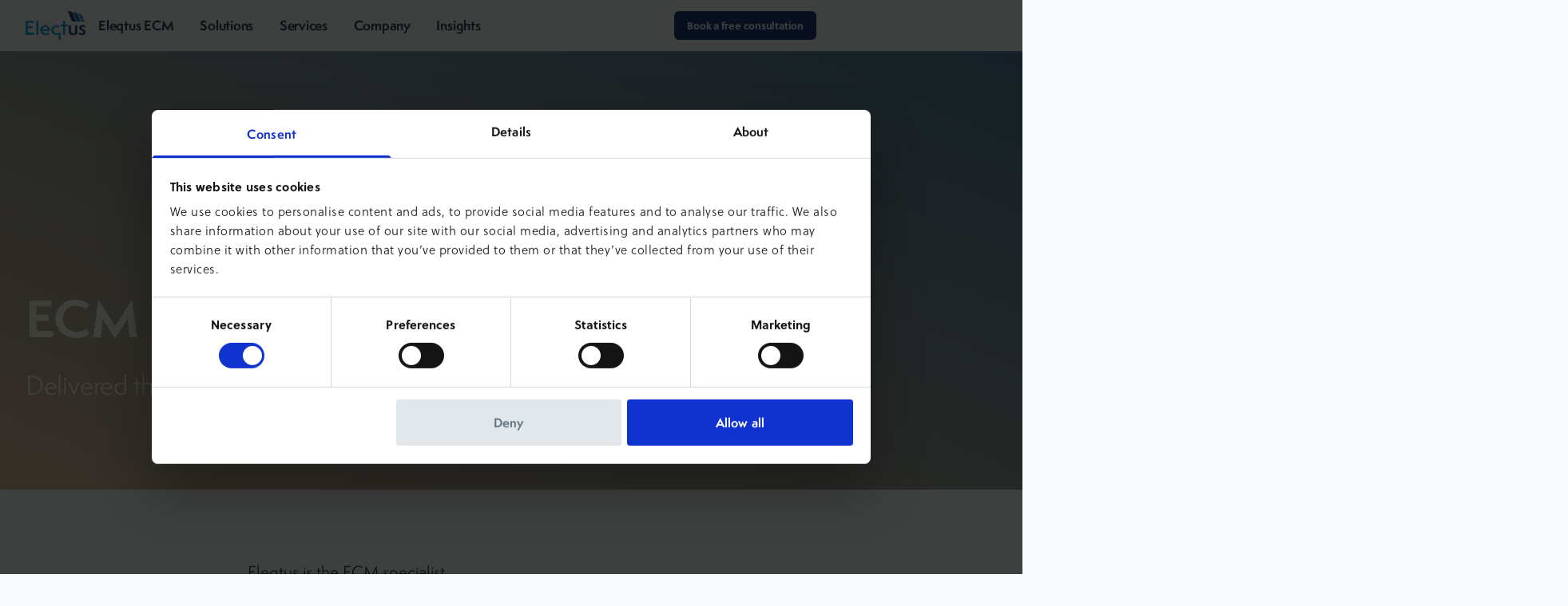

--- FILE ---
content_type: text/html; charset=utf-8
request_url: https://eleqtus.com/
body_size: 12845
content:
<!DOCTYPE html><html lang="en"> <head><meta charset="UTF-8"><meta content="width=device-width, initial-scale=1" name="viewport"><title>Eleqtus | Welcome</title><meta name="description" content="Eleqtus is a global provider of comprehensive Enterprise Content Management (ECM) solutions and services for Microsoft Dynamics delivered through the power of our people."><link rel="icon" type="image/png" href="/favicon.png"><link rel="sitemap" href="/sitemap-index.xml"><link rel="canonical" href="https://eleqtus.com/"><meta property="og:type" content="website"><meta property="og:title" content="Welcome"><meta property="og:description" content="Eleqtus is a global provider of comprehensive Enterprise Content Management (ECM) solutions and services for Microsoft Dynamics delivered through the power of our people."><meta property="og:image" content="https://eleqtus.com/_astro/default-og.BEzxf0VJ.png"><meta property="og:site_name" content="Eleqtus"><!-- Include the CSS & JS.. (This could be direct from the package or bundled) --><script type="module">document.querySelector('[data-js="tabGroup"]')&&Array.from(document.querySelectorAll("[data-tab]")).forEach(e=>{const c=e.getAttribute("data-tab");e.addEventListener("click",a=>{y(a,c)})});function y(e,c){document.querySelectorAll('[data-js="tabGroup"]').forEach(a=>{const n=Array.from(a.querySelector('[data-js="tabButtons"]').children),s=Array.from(a.querySelector('[data-js="tabSections"]').children);let o=[];s.forEach(r=>o.push(r.getAttribute("id"))),o.includes(c)&&(n.forEach(r=>r.classList.remove("active")),s.forEach(r=>r.classList.add("h"))),e.currentTarget.classList.add("active"),document.querySelector(`#${c}`).classList.remove("h")})}function m(){const e=document.querySelector('[data-js="reel"]'),c=document.querySelector('[data-js="reelBack"]'),a=document.querySelector('[data-js="reelForward"]');e.style.overflowX="hidden",e.style.cursor="grab",c.style.cursor="pointer",a.style.cursor="pointer",Array.from(e.children).forEach(t=>t.style.userSelect="none"),e.addEventListener("touchstart",l),e.addEventListener("touchend",d),e.addEventListener("touchmove",i),e.addEventListener("mousedown",l),e.addEventListener("mouseup",d),e.addEventListener("mousemove",i),c.addEventListener("click",u),a.addEventListener("click",f);let n=!1,s,o,r=0;function l(t){t.type==="touchstart"?o=t.touches[0].clientX-r:o=t.clientX-r,t.currentTarget===e&&(n=!0),e.style.cursor="grabbing"}function d(t){o=s,n=!1,e.style.cursor="grab"}function i(t){n&&(t.preventDefault(),t.type==="touchmove"?s=t.touches[0].clientX-o:s=t.clientX-o,r=s,Array.from(e.children).forEach(h=>h.style.transform="translateX("+r+"px)"))}function u(t){e.scrollTo(e.scrollLeft-e.lastElementChild.offsetWidth,0)}function f(t){e.scrollTo(e.scrollLeft+e.lastElementChild.offsetWidth,0)}}document.querySelector('[data-js="reel"]')&&m();</script><script src="https://cdn.usefathom.com/script.js" data-site="GBGHTCOB" defer></script><!-- Google Tag Manager --><script>(function(){const PUBLIC_GTM_ID = "GTM-PFXLHQGX";
(function(w,d,s,l,i){w[l]=w[l]||[];w[l].push({'gtm.start':
new Date().getTime(),event:'gtm.js'});var f=d.getElementsByTagName(s)[0],
j=d.createElement(s),dl=l!='dataLayer'?'&l='+l:'';j.async=true;j.src=
'https://www.googletagmanager.com/gtm.js?id='+i+dl;f.parentNode.insertBefore(j,f);
})(window,document,'script','dataLayer', PUBLIC_GTM_ID);})();</script><!-- End Google Tag Manager --><!-- Google tag (gtag.js) --><script async src="https://www.googletagmanager.com/gtag/js?id=G-DQYZSGW667"></script><script type="module">function a(){const e=document.getElementsByTagName("iframe");for(let t=0;t<e.length;t++)e[t].getAttribute("data-src")&&e[t].setAttribute("src",e[t].getAttribute("data-src"))}document.addEventListener("DOMContentLoaded",()=>a());</script><meta name="google-site-verification" content="Uw3gtEvIICt5W2TkO-gD-shPjSnLig19-JfOKTtSEVU"><script id="Cookiebot" src="https://consent.cookiebot.com/uc.js" data-cbid="ec8a12d4-31bf-4e2b-a60c-552b1934425a" type="text/javascript" async></script><link rel="stylesheet" href="/_astro/_any_.BOkZ9VOQ.css">
<link rel="stylesheet" href="/_astro/_any_.CuPQpTBW.css">
<style>[data-astro-image]{width:100%;height:auto;-o-object-fit:var(--fit);object-fit:var(--fit);-o-object-position:var(--pos);object-position:var(--pos);aspect-ratio:var(--w) / var(--h)}[data-astro-image=responsive]{max-width:calc(var(--w) * 1px);max-height:calc(var(--h) * 1px)}[data-astro-image=fixed]{width:calc(var(--w) * 1px);height:calc(var(--h) * 1px)}
</style><script type="module" src="/_astro/page.7qqag-5g.js"></script><style>[data-astro-transition-scope="astro-ts5m3frc-1"] { view-transition-name: astro-ts5m3frc-1; }@layer astro { ::view-transition-old(astro-ts5m3frc-1) { 
	animation-duration: 180ms;
	animation-timing-function: cubic-bezier(0.76, 0, 0.24, 1);
	animation-fill-mode: both;
	animation-name: astroFadeOut; }::view-transition-new(astro-ts5m3frc-1) { 
	animation-duration: 180ms;
	animation-timing-function: cubic-bezier(0.76, 0, 0.24, 1);
	animation-fill-mode: both;
	animation-name: astroFadeIn; }[data-astro-transition=back]::view-transition-old(astro-ts5m3frc-1) { 
	animation-duration: 180ms;
	animation-timing-function: cubic-bezier(0.76, 0, 0.24, 1);
	animation-fill-mode: both;
	animation-name: astroFadeOut; }[data-astro-transition=back]::view-transition-new(astro-ts5m3frc-1) { 
	animation-duration: 180ms;
	animation-timing-function: cubic-bezier(0.76, 0, 0.24, 1);
	animation-fill-mode: both;
	animation-name: astroFadeIn; } }[data-astro-transition-fallback="old"] [data-astro-transition-scope="astro-ts5m3frc-1"],
			[data-astro-transition-fallback="old"][data-astro-transition-scope="astro-ts5m3frc-1"] { 
	animation-duration: 180ms;
	animation-timing-function: cubic-bezier(0.76, 0, 0.24, 1);
	animation-fill-mode: both;
	animation-name: astroFadeOut; }[data-astro-transition-fallback="new"] [data-astro-transition-scope="astro-ts5m3frc-1"],
			[data-astro-transition-fallback="new"][data-astro-transition-scope="astro-ts5m3frc-1"] { 
	animation-duration: 180ms;
	animation-timing-function: cubic-bezier(0.76, 0, 0.24, 1);
	animation-fill-mode: both;
	animation-name: astroFadeIn; }[data-astro-transition=back][data-astro-transition-fallback="old"] [data-astro-transition-scope="astro-ts5m3frc-1"],
			[data-astro-transition=back][data-astro-transition-fallback="old"][data-astro-transition-scope="astro-ts5m3frc-1"] { 
	animation-duration: 180ms;
	animation-timing-function: cubic-bezier(0.76, 0, 0.24, 1);
	animation-fill-mode: both;
	animation-name: astroFadeOut; }[data-astro-transition=back][data-astro-transition-fallback="new"] [data-astro-transition-scope="astro-ts5m3frc-1"],
			[data-astro-transition=back][data-astro-transition-fallback="new"][data-astro-transition-scope="astro-ts5m3frc-1"] { 
	animation-duration: 180ms;
	animation-timing-function: cubic-bezier(0.76, 0, 0.24, 1);
	animation-fill-mode: both;
	animation-name: astroFadeIn; }</style><style>[data-astro-transition-scope="astro-lyu3at5e-2"] { view-transition-name: astro-lyu3at5e-2; }@layer astro { ::view-transition-old(astro-lyu3at5e-2) { 
	animation-duration: 180ms;
	animation-timing-function: cubic-bezier(0.76, 0, 0.24, 1);
	animation-fill-mode: both;
	animation-name: astroFadeOut; }::view-transition-new(astro-lyu3at5e-2) { 
	animation-duration: 180ms;
	animation-timing-function: cubic-bezier(0.76, 0, 0.24, 1);
	animation-fill-mode: both;
	animation-name: astroFadeIn; }[data-astro-transition=back]::view-transition-old(astro-lyu3at5e-2) { 
	animation-duration: 180ms;
	animation-timing-function: cubic-bezier(0.76, 0, 0.24, 1);
	animation-fill-mode: both;
	animation-name: astroFadeOut; }[data-astro-transition=back]::view-transition-new(astro-lyu3at5e-2) { 
	animation-duration: 180ms;
	animation-timing-function: cubic-bezier(0.76, 0, 0.24, 1);
	animation-fill-mode: both;
	animation-name: astroFadeIn; } }[data-astro-transition-fallback="old"] [data-astro-transition-scope="astro-lyu3at5e-2"],
			[data-astro-transition-fallback="old"][data-astro-transition-scope="astro-lyu3at5e-2"] { 
	animation-duration: 180ms;
	animation-timing-function: cubic-bezier(0.76, 0, 0.24, 1);
	animation-fill-mode: both;
	animation-name: astroFadeOut; }[data-astro-transition-fallback="new"] [data-astro-transition-scope="astro-lyu3at5e-2"],
			[data-astro-transition-fallback="new"][data-astro-transition-scope="astro-lyu3at5e-2"] { 
	animation-duration: 180ms;
	animation-timing-function: cubic-bezier(0.76, 0, 0.24, 1);
	animation-fill-mode: both;
	animation-name: astroFadeIn; }[data-astro-transition=back][data-astro-transition-fallback="old"] [data-astro-transition-scope="astro-lyu3at5e-2"],
			[data-astro-transition=back][data-astro-transition-fallback="old"][data-astro-transition-scope="astro-lyu3at5e-2"] { 
	animation-duration: 180ms;
	animation-timing-function: cubic-bezier(0.76, 0, 0.24, 1);
	animation-fill-mode: both;
	animation-name: astroFadeOut; }[data-astro-transition=back][data-astro-transition-fallback="new"] [data-astro-transition-scope="astro-lyu3at5e-2"],
			[data-astro-transition=back][data-astro-transition-fallback="new"][data-astro-transition-scope="astro-lyu3at5e-2"] { 
	animation-duration: 180ms;
	animation-timing-function: cubic-bezier(0.76, 0, 0.24, 1);
	animation-fill-mode: both;
	animation-name: astroFadeIn; }</style></head> <body class="bg-slate-50 font-body text-f-base font-light text-slate-700"> <header class="sticky top-0 z-30 w-full bg-slate-50/95 text-f-sm shadow shadow-slate-300/30 backdrop-blur transition duration-1000"> <nav class="container flex h-16 items-center justify-between"> <!-- DESKTOP --> <div class="flex items-center gap-f-10"> <a href="/" aria-label="Home"> <img src="/logo.png" alt="Eleqtus Logo" width="75" height="36" class=""> </a> <ul class="flex items-stretch max-lg:hidden"> <li class="group/category flex h-16 items-center" tabindex="0"> <p class="text-primary cursor-default rounded-md px-f-3 py-f-1.5 font-heading font-bold group-focus-within/category:bg-blue-300/25 group-hover/category:bg-blue-300/25 group-focus/category:bg-blue-300/25"> Eleqtus ECM </p> <div class="fixed left-0 top-16 hidden h-f-32 w-screen border-t border-slate-300 bg-slate-50/95 bg-clip-border px-f-4 shadow shadow-slate-300/30 backdrop-blur group-focus-within/category:flex group-hover/category:flex group-focus/category:flex"> <div class="container flex items-center gap-f-16"> <div class="space-y-f-1"> <h2 class="font-heading text-f-lg font-bold">Eleqtus ECM</h2> <p class="w-f-64 font-body font-normal">Browse our tailored packages of ECM solutions and services for Microsoft Dynamics 365.</p> </div> <div class="h-f-20 border-l border-slate-500"></div> <ul class="grid grow grid-cols-2 gap-y-f-2"> <li> <a href="/ecm/" class="group/child flex items-center gap-f-1 font-heading"> <svg width="1em" height="1em" class="h-12 w-12" data-icon="mdi:binoculars">   <symbol id="ai:mdi:binoculars" viewBox="0 0 24 24"><path fill="currentColor" d="M11 6h2v7h-2zM9 20a1 1 0 0 1-1 1H5a1 1 0 0 1-1-1v-5l2-9h4v7a1 1 0 0 1-1 1zm1-15H7V3h3zm5 15v-6a1 1 0 0 1-1-1V6h4l2 9v5a1 1 0 0 1-1 1h-3a1 1 0 0 1-1-1M14 5V3h3v2z"/></symbol><use href="#ai:mdi:binoculars"></use>  </svg> <div> <p class="font-bold group-hover/child:underline group-focus/child:underline"> Overview </p>  </div> </a> </li><li> <a href="/ecm/manufacturing/" class="group/child flex items-center gap-f-1 font-heading"> <svg width="1em" height="1em" class="h-12 w-12" data-icon="ic:sharp-precision-manufacturing">   <symbol id="ai:ic:sharp-precision-manufacturing" viewBox="0 0 24 24"><path fill="currentColor" d="M14 10v-.18l2.01 2.01l5.23-2.44l-.63-1.36l-4.28 2L14 7.7V6.3l2.33-2.33l4.28 2l.63-1.36l-5.23-2.44L14 4.18V4h-2v2H8.82C8.4 4.84 7.3 4 6 4C4.34 4 3 5.34 3 7c0 1.1.6 2.05 1.48 2.58L7.08 18H4v3h13v-3h-3.62L8.41 8.76c.17-.23.31-.48.41-.76H12v2zM6 8c-.55 0-1-.45-1-1s.45-1 1-1s1 .45 1 1s-.45 1-1 1"/></symbol><use href="#ai:ic:sharp-precision-manufacturing"></use>  </svg> <div> <p class="font-bold group-hover/child:underline group-focus/child:underline"> Manufacturing </p>  </div> </a> </li><li> <a href="/ecm/ap-automation/" class="group/child flex items-center gap-f-1 font-heading"> <svg width="1em" height="1em" class="h-12 w-12" data-icon="mdi:invoice">   <symbol id="ai:mdi:invoice" viewBox="0 0 24 24"><path fill="currentColor" d="m21 22l-3-2l-3 2l-3-2l-3 2l-3-2l-3 2V3h18z"/></symbol><use href="#ai:mdi:invoice"></use>  </svg> <div> <p class="font-bold group-hover/child:underline group-focus/child:underline"> AP Automation </p>  </div> </a> </li> </ul> </div> </div> </li><li class="group/category flex h-16 items-center" tabindex="0"> <p class="text-primary cursor-default rounded-md px-f-3 py-f-1.5 font-heading font-bold group-focus-within/category:bg-blue-300/25 group-hover/category:bg-blue-300/25 group-focus/category:bg-blue-300/25"> Solutions </p> <div class="fixed left-0 top-16 hidden h-f-32 w-screen border-t border-slate-300 bg-slate-50/95 bg-clip-border px-f-4 shadow shadow-slate-300/30 backdrop-blur group-focus-within/category:flex group-hover/category:flex group-focus/category:flex"> <div class="container flex items-center gap-f-16"> <div class="space-y-f-1"> <h2 class="font-heading text-f-lg font-bold">Solutions</h2> <p class="w-f-64 font-body font-normal">From data capture to distribution, we have a solution for every step of the ECM process.</p> </div> <div class="h-f-20 border-l border-slate-500"></div> <ul class="grid grow grid-cols-2 gap-y-f-2"> <li> <a href="/solutions/dynamics-365/" class="group/child flex items-center gap-f-1 font-heading"> <svg width="1em" height="1em" class="h-12 w-12" data-icon="simple-icons:dynamics365">   <symbol id="ai:simple-icons:dynamics365" viewBox="0 0 24 24"><path fill="currentColor" d="M15.805 11.322v4.889a2.54 2.54 0 0 1-1.643 2.374l-1.732.652a.507.507 0 0 1-.686-.475v-5.956l-3.392 1.239a1.015 1.015 0 0 0-.664.953v7.986c0 .705.7 1.195 1.363.953l10.161-3.713a2.535 2.535 0 0 0 1.666-2.382V7.696a2.54 2.54 0 0 1-1.666 2.381zm0-.532V9.323a2.54 2.54 0 0 0-1.645-2.375l-1.728-.65a.508.508 0 0 0-.686.475v4.59c0 .701-.695 1.191-1.355.956L3.795 9.963a1.015 1.015 0 0 1-.674-.956V1.015c0-.701.695-1.191 1.356-.955l14.718 5.256A2.54 2.54 0 0 1 20.83 7.21c-.136.861-1.05 2.128-1.79 2.398z"/></symbol><use href="#ai:simple-icons:dynamics365"></use>  </svg> <div> <p class="font-bold group-hover/child:underline group-focus/child:underline"> Dynamics 365 </p> <p class="text-f-xs text-slate-500">Custom ECM solutions</p> </div> </a> </li><li> <a href="/solutions/dvelop/" class="group/child flex items-center gap-f-1 font-heading"> <svg width="1em" height="1em" class="h-12 w-12" data-icon="ic:sharp-archive">   <symbol id="ai:ic:sharp-archive" viewBox="0 0 24 24"><path fill="currentColor" d="M18.71 3H5.29L3 5.79V21h18V5.79zM12 17.5L6.5 12H10v-2h4v2h3.5zM5.12 5l.81-1h12l.94 1z"/></symbol><use href="#ai:ic:sharp-archive"></use>  </svg> <div> <p class="font-bold group-hover/child:underline group-focus/child:underline"> d.velop </p> <p class="text-f-xs text-slate-500">Storage &amp; organization</p> </div> </a> </li><li> <a href="/solutions/exflow/" class="group/child flex items-center gap-f-1 font-heading"> <svg width="1em" height="1em" class="h-12 w-12" data-icon="mdi:cash">   <symbol id="ai:mdi:cash" viewBox="0 0 24 24"><path fill="currentColor" d="M3 6h18v12H3zm9 3a3 3 0 0 1 3 3a3 3 0 0 1-3 3a3 3 0 0 1-3-3a3 3 0 0 1 3-3M7 8a2 2 0 0 1-2 2v4a2 2 0 0 1 2 2h10a2 2 0 0 1 2-2v-4a2 2 0 0 1-2-2z"/></symbol><use href="#ai:mdi:cash"></use>  </svg> <div> <p class="font-bold group-hover/child:underline group-focus/child:underline"> ExFlow </p> <p class="text-f-xs text-slate-500">Accounts payable</p> </div> </a> </li><li> <a href="/solutions/lasernet/" class="group/child flex items-center gap-f-1 font-heading"> <svg width="1em" height="1em" class="h-12 w-12" data-icon="ic:sharp-print">   <symbol id="ai:ic:sharp-print" viewBox="0 0 24 24"><path fill="currentColor" d="M22 8H2v9h4v4h12v-4h4zm-6 11H8v-5h8zm3-7c-.55 0-1-.45-1-1s.45-1 1-1s1 .45 1 1s-.45 1-1 1m-1-9H6v4h12z"/></symbol><use href="#ai:ic:sharp-print"></use>  </svg> <div> <p class="font-bold group-hover/child:underline group-focus/child:underline"> Lasernet </p> <p class="text-f-xs text-slate-500">Outbound documents</p> </div> </a> </li> </ul> </div> </div> </li><li class="group/category flex h-16 items-center" tabindex="0"> <p class="text-primary cursor-default rounded-md px-f-3 py-f-1.5 font-heading font-bold group-focus-within/category:bg-blue-300/25 group-hover/category:bg-blue-300/25 group-focus/category:bg-blue-300/25"> Services </p> <div class="fixed left-0 top-16 hidden h-f-32 w-screen border-t border-slate-300 bg-slate-50/95 bg-clip-border px-f-4 shadow shadow-slate-300/30 backdrop-blur group-focus-within/category:flex group-hover/category:flex group-focus/category:flex"> <div class="container flex items-center gap-f-16"> <div class="space-y-f-1"> <h2 class="font-heading text-f-lg font-bold">Services</h2> <p class="w-f-64 font-body font-normal">Our ECM specialty services keep your critical business operations running smoothly.</p> </div> <div class="h-f-20 border-l border-slate-500"></div> <ul class="grid grow grid-cols-2 gap-y-f-2"> <li> <a href="/services/" class="group/child flex items-center gap-f-1 font-heading"> <svg width="1em" height="1em" viewBox="0 0 24 24" class="h-12 w-12" data-icon="mdi:binoculars">   <use href="#ai:mdi:binoculars"></use>  </svg> <div> <p class="font-bold group-hover/child:underline group-focus/child:underline"> Overview </p>  </div> </a> </li><li> <a href="/services/cloud/" class="group/child flex items-center gap-f-1 font-heading"> <svg width="1em" height="1em" class="h-12 w-12" data-icon="ant-design:cloud-filled">   <symbol id="ai:ant-design:cloud-filled" viewBox="0 0 1024 1024"><path fill="currentColor" d="M811.4 418.7C765.6 297.9 648.9 212 512.2 212S258.8 297.8 213 418.6C127.3 441.1 64 519.1 64 612c0 110.5 89.5 200 199.9 200h496.2C870.5 812 960 722.5 960 612c0-92.7-63.1-170.7-148.6-193.3"/></symbol><use href="#ai:ant-design:cloud-filled"></use>  </svg> <div> <p class="font-bold group-hover/child:underline group-focus/child:underline"> Eleqtus Cloud </p> <p class="text-f-xs text-slate-500">Azure-powered cloud services</p> </div> </a> </li><li> <a href="/services/fsma/" class="group/child flex items-center gap-f-1 font-heading"> <svg width="1em" height="1em" class="h-12 w-12" data-icon="mdi:scheduled-maintenance">   <symbol id="ai:mdi:scheduled-maintenance" viewBox="0 0 24 24"><path fill="currentColor" d="M10 6.2C10 4.3 8.8 2.6 7 2v3.7H4V2c-1.8.6-3 2.3-3 4.2s1.2 3.6 3 4.2v11c0 .4.2.6.5.6h2c.3 0 .5-.2.5-.5v-11c1.8-.6 3-2.3 3-4.3M16 8s-.1 0 0 0c-3.9.1-7 3.2-7 7c0 3.9 3.1 7 7 7s7-3.1 7-7s-3.1-7-7-7m0 12c-2.8 0-5-2.2-5-5s2.2-5 5-5s5 2.2 5 5s-2.2 5-5 5m-1-9v5l3.6 2.2l.8-1.2l-2.9-1.7V11z"/></symbol><use href="#ai:mdi:scheduled-maintenance"></use>  </svg> <div> <p class="font-bold group-hover/child:underline group-focus/child:underline"> FSMA </p> <p class="text-f-xs text-slate-500">Managed services &amp; support</p> </div> </a> </li> </ul> </div> </div> </li><li class="group/category flex h-16 items-center" tabindex="0"> <p class="text-primary cursor-default rounded-md px-f-3 py-f-1.5 font-heading font-bold group-focus-within/category:bg-blue-300/25 group-hover/category:bg-blue-300/25 group-focus/category:bg-blue-300/25"> Company </p> <div class="fixed left-0 top-16 hidden h-f-32 w-screen border-t border-slate-300 bg-slate-50/95 bg-clip-border px-f-4 shadow shadow-slate-300/30 backdrop-blur group-focus-within/category:flex group-hover/category:flex group-focus/category:flex"> <div class="container flex items-center gap-f-16"> <div class="space-y-f-1"> <h2 class="font-heading text-f-lg font-bold">Company</h2> <p class="w-f-64 font-body font-normal">Passionate people and an extensive partner network are the drivers of our success.</p> </div> <div class="h-f-20 border-l border-slate-500"></div> <ul class="grid grow grid-cols-2 gap-y-f-2"> <li> <a href="/people/" class="group/child flex items-center gap-f-1 font-heading"> <svg width="1em" height="1em" class="h-12 w-12" data-icon="mdi:people">   <symbol id="ai:mdi:people" viewBox="0 0 24 24"><path fill="currentColor" d="M16 17v2H2v-2s0-4 7-4s7 4 7 4m-3.5-9.5A3.5 3.5 0 1 0 9 11a3.5 3.5 0 0 0 3.5-3.5m3.44 5.5A5.32 5.32 0 0 1 18 17v2h4v-2s0-3.63-6.06-4M15 4a3.4 3.4 0 0 0-1.93.59a5 5 0 0 1 0 5.82A3.4 3.4 0 0 0 15 11a3.5 3.5 0 0 0 0-7"/></symbol><use href="#ai:mdi:people"></use>  </svg> <div> <p class="font-bold group-hover/child:underline group-focus/child:underline"> Our people </p>  </div> </a> </li><li> <a href="/partners/" class="group/child flex items-center gap-f-1 font-heading"> <svg width="1em" height="1em" class="h-12 w-12" data-icon="mdi:partnership">   <symbol id="ai:mdi:partnership" viewBox="0 0 24 24"><path fill="currentColor" d="M11 6h3l3.29-3.3a1 1 0 0 1 1.42 0l2.58 2.59a1 1 0 0 1 0 1.41L19 9h-8v2a1 1 0 0 1-1 1a1 1 0 0 1-1-1V8a2 2 0 0 1 2-2m-6 5v4l-2.29 2.29a1 1 0 0 0 0 1.41l2.58 2.59a1 1 0 0 0 1.42 0L11 17h4a1 1 0 0 0 1-1v-1h1a1 1 0 0 0 1-1v-1h1a1 1 0 0 0 1-1v-1h-7v1a2 2 0 0 1-2 2H9a2 2 0 0 1-2-2V9Z"/></symbol><use href="#ai:mdi:partnership"></use>  </svg> <div> <p class="font-bold group-hover/child:underline group-focus/child:underline"> Our partners </p>  </div> </a> </li><li> <a href="/careers/" class="group/child flex items-center gap-f-1 font-heading"> <svg width="1em" height="1em" class="h-12 w-12" data-icon="ph:briefcase-fill">   <symbol id="ai:ph:briefcase-fill" viewBox="0 0 256 256"><path fill="currentColor" d="M152 112a8 8 0 0 1-8 8h-32a8 8 0 0 1 0-16h32a8 8 0 0 1 8 8m80-40v128a16 16 0 0 1-16 16H40a16 16 0 0 1-16-16V72a16 16 0 0 1 16-16h40v-8a24 24 0 0 1 24-24h48a24 24 0 0 1 24 24v8h40a16 16 0 0 1 16 16M96 56h64v-8a8 8 0 0 0-8-8h-48a8 8 0 0 0-8 8Zm120 57.61V72H40v41.61A184 184 0 0 0 128 136a184 184 0 0 0 88-22.39"/></symbol><use href="#ai:ph:briefcase-fill"></use>  </svg> <div> <p class="font-bold group-hover/child:underline group-focus/child:underline"> Work with us </p>  </div> </a> </li> </ul> </div> </div> </li><li class="group/category flex h-16 items-center" tabindex="0"> <p class="text-primary cursor-default rounded-md px-f-3 py-f-1.5 font-heading font-bold group-focus-within/category:bg-blue-300/25 group-hover/category:bg-blue-300/25 group-focus/category:bg-blue-300/25"> Insights </p> <div class="fixed left-0 top-16 hidden h-f-32 w-screen border-t border-slate-300 bg-slate-50/95 bg-clip-border px-f-4 shadow shadow-slate-300/30 backdrop-blur group-focus-within/category:flex group-hover/category:flex group-focus/category:flex"> <div class="container flex items-center gap-f-16"> <div class="space-y-f-1"> <h2 class="font-heading text-f-lg font-bold">Insights</h2> <p class="w-f-64 font-body font-normal">Discover how Eleqtus helps your business get ahead and stay ahead of the competition.</p> </div> <div class="h-f-20 border-l border-slate-500"></div> <ul class="grid grow grid-cols-2 gap-y-f-2"> <li> <a href="/blog/" class="group/child flex items-center gap-f-1 font-heading"> <svg width="1em" height="1em" class="h-12 w-12" data-icon="mdi:blog">   <symbol id="ai:mdi:blog" viewBox="0 0 24 24"><path fill="currentColor" d="M3 3v18h18V3zm15 15H6v-1h12zm0-2H6v-1h12zm0-4H6V6h12z"/></symbol><use href="#ai:mdi:blog"></use>  </svg> <div> <p class="font-bold group-hover/child:underline group-focus/child:underline"> Blog </p>  </div> </a> </li><li> <a href="/success-stories/" class="group/child flex items-center gap-f-1 font-heading"> <svg width="1em" height="1em" class="h-12 w-12" data-icon="icon-park-outline:success">   <symbol id="ai:icon-park-outline:success" viewBox="0 0 48 48"><g fill="none" stroke="currentColor" stroke-linecap="round" stroke-linejoin="round" stroke-width="4"><path d="m24 4l5.253 3.832l6.503-.012l1.997 6.188l5.268 3.812L41 24l2.021 6.18l-5.268 3.812l-1.997 6.188l-6.503-.012L24 44l-5.253-3.832l-6.503.012l-1.997-6.188l-5.268-3.812L7 24l-2.021-6.18l5.268-3.812l1.997-6.188l6.503.012z"/><path d="m17 24l5 5l10-10"/></g></symbol><use href="#ai:icon-park-outline:success"></use>  </svg> <div> <p class="font-bold group-hover/child:underline group-focus/child:underline"> Success stories </p>  </div> </a> </li><li> <a href="/webinars/" class="group/child flex items-center gap-f-1 font-heading"> <svg width="1em" height="1em" class="h-12 w-12" data-icon="ic:sharp-computer">   <symbol id="ai:ic:sharp-computer" viewBox="0 0 24 24"><path fill="currentColor" d="m20 18l2-2V4H2v12l2 2H0v2h24v-2zM4 6h16v10H4z"/></symbol><use href="#ai:ic:sharp-computer"></use>  </svg> <div> <p class="font-bold group-hover/child:underline group-focus/child:underline"> Webinars </p>  </div> </a> </li> </ul> </div> </div> </li> </ul> </div> <a class="px-f-3 py-f-1.5 text-f-xs bg-primary-600 text-blue-50 hover:bg-blue-200 hover:text-blue-950 focus:bg-blue-200 focus:text-blue-950 block rounded-md font-bold no-underline" href="/free-consultation/" target>Book a free consultation</a> <!-- MOBILE --> <div x-data="{ open: false,
      close(focusAfter) {
      if (!this.open) return
      this.open = false
      focusAfter && focusAfter.focus()
      }
      }"> <button class="lg:hidden" x-ref="button" x-id="['dropdown-button']" @click="open = true" @keydown.escape.prevent.stop="close($refs.button)" @focusin.window="! $refs.panel.contains($event.target) && close()" :aria-expanded="open" :aria-controls="$id('dropdown-button')" aria-label="Expand mobile menu" type="button"> <svg width="1em" height="1em" x-show="!open" class="h-6 w-6 text-slate-500" data-icon="ic:sharp-menu-open">   <symbol id="ai:ic:sharp-menu-open" viewBox="0 0 24 24"><path fill="currentColor" d="M3 18h13v-2H3zm0-5h10v-2H3zm0-7v2h13V6zm18 9.59L17.42 12L21 8.41L19.59 7l-5 5l5 5z"/></symbol><use href="#ai:ic:sharp-menu-open"></use>  </svg> <svg width="1em" height="1em" x-show="open" class="h-6 w-6 text-slate-500" data-icon="ic:baseline-close">   <symbol id="ai:ic:baseline-close" viewBox="0 0 24 24"><path fill="currentColor" d="M19 6.41L17.59 5L12 10.59L6.41 5L5 6.41L10.59 12L5 17.59L6.41 19L12 13.41L17.59 19L19 17.59L13.41 12z"/></symbol><use href="#ai:ic:baseline-close"></use>  </svg> </button> <div class="fixed left-0 top-16 z-30 h-screen w-screen border-t border-slate-300 bg-slate-50/95 pt-8 text-f-sm shadow shadow-slate-300/30 backdrop-blur transition duration-1000 lg:hidden" x-ref="panel" x-show="open" x-on:click.outside="close($refs.button)" :id="$id('dropdown-button')"> <div class="container relative"> <li class="group/category flex h-16 w-f-28 items-start" tabindex="0"> <p class="text-primary w-f-28 shrink-0 cursor-default rounded-md px-f-3 py-f-1.5 font-heading font-bold group-focus-within/category:bg-blue-300/25 group-hover/category:bg-blue-300/25 group-focus/category:bg-blue-300/25"> Eleqtus ECM </p> <div class="absolute left-f-28 top-0 hidden h-full pl-f-8 group-focus-within/category:flex group-hover/category:flex group-focus/category:flex"> <div class="container flex flex-col gap-f-4"> <div class="space-y-f-1"> <h2 class="font-heading text-f-lg font-bold"> Eleqtus ECM </h2> <p class="w-f-44 font-body font-normal sm:w-f-64">Browse our tailored packages of ECM solutions and services for Microsoft Dynamics 365.</p> </div> <div class="border-b border-slate-500"></div> <ul class="flex flex-col gap-y-f-2"> <li> <a href="/ecm/" class="group/child flex items-center gap-f-1 font-heading"> <svg width="1em" height="1em" viewBox="0 0 24 24" class="h-12 w-12" data-icon="mdi:binoculars">   <use href="#ai:mdi:binoculars"></use>  </svg> <div> <p class="font-bold group-hover/child:underline group-focus/child:underline"> Overview </p>  </div> </a> </li><li> <a href="/ecm/manufacturing/" class="group/child flex items-center gap-f-1 font-heading"> <svg width="1em" height="1em" viewBox="0 0 24 24" class="h-12 w-12" data-icon="ic:sharp-precision-manufacturing">   <use href="#ai:ic:sharp-precision-manufacturing"></use>  </svg> <div> <p class="font-bold group-hover/child:underline group-focus/child:underline"> Manufacturing </p>  </div> </a> </li><li> <a href="/ecm/ap-automation/" class="group/child flex items-center gap-f-1 font-heading"> <svg width="1em" height="1em" viewBox="0 0 24 24" class="h-12 w-12" data-icon="mdi:invoice">   <use href="#ai:mdi:invoice"></use>  </svg> <div> <p class="font-bold group-hover/child:underline group-focus/child:underline"> AP Automation </p>  </div> </a> </li> </ul> </div> </div> </li><li class="group/category flex h-16 w-f-28 items-start" tabindex="0"> <p class="text-primary w-f-28 shrink-0 cursor-default rounded-md px-f-3 py-f-1.5 font-heading font-bold group-focus-within/category:bg-blue-300/25 group-hover/category:bg-blue-300/25 group-focus/category:bg-blue-300/25"> Solutions </p> <div class="absolute left-f-28 top-0 hidden h-full pl-f-8 group-focus-within/category:flex group-hover/category:flex group-focus/category:flex"> <div class="container flex flex-col gap-f-4"> <div class="space-y-f-1"> <h2 class="font-heading text-f-lg font-bold"> Solutions </h2> <p class="w-f-44 font-body font-normal sm:w-f-64">From data capture to distribution, we have a solution for every step of the ECM process.</p> </div> <div class="border-b border-slate-500"></div> <ul class="flex flex-col gap-y-f-2"> <li> <a href="/solutions/dynamics-365/" class="group/child flex items-center gap-f-1 font-heading"> <svg width="1em" height="1em" viewBox="0 0 24 24" class="h-12 w-12" data-icon="simple-icons:dynamics365">   <use href="#ai:simple-icons:dynamics365"></use>  </svg> <div> <p class="font-bold group-hover/child:underline group-focus/child:underline"> Dynamics 365 </p> <p class="text-f-xs text-slate-500">Custom ECM solutions</p> </div> </a> </li><li> <a href="/solutions/dvelop/" class="group/child flex items-center gap-f-1 font-heading"> <svg width="1em" height="1em" viewBox="0 0 24 24" class="h-12 w-12" data-icon="ic:sharp-archive">   <use href="#ai:ic:sharp-archive"></use>  </svg> <div> <p class="font-bold group-hover/child:underline group-focus/child:underline"> d.velop </p> <p class="text-f-xs text-slate-500">Storage &amp; organization</p> </div> </a> </li><li> <a href="/solutions/exflow/" class="group/child flex items-center gap-f-1 font-heading"> <svg width="1em" height="1em" viewBox="0 0 24 24" class="h-12 w-12" data-icon="mdi:cash">   <use href="#ai:mdi:cash"></use>  </svg> <div> <p class="font-bold group-hover/child:underline group-focus/child:underline"> ExFlow </p> <p class="text-f-xs text-slate-500">Accounts payable</p> </div> </a> </li><li> <a href="/solutions/lasernet/" class="group/child flex items-center gap-f-1 font-heading"> <svg width="1em" height="1em" viewBox="0 0 24 24" class="h-12 w-12" data-icon="ic:sharp-print">   <use href="#ai:ic:sharp-print"></use>  </svg> <div> <p class="font-bold group-hover/child:underline group-focus/child:underline"> Lasernet </p> <p class="text-f-xs text-slate-500">Outbound documents</p> </div> </a> </li> </ul> </div> </div> </li><li class="group/category flex h-16 w-f-28 items-start" tabindex="0"> <p class="text-primary w-f-28 shrink-0 cursor-default rounded-md px-f-3 py-f-1.5 font-heading font-bold group-focus-within/category:bg-blue-300/25 group-hover/category:bg-blue-300/25 group-focus/category:bg-blue-300/25"> Services </p> <div class="absolute left-f-28 top-0 hidden h-full pl-f-8 group-focus-within/category:flex group-hover/category:flex group-focus/category:flex"> <div class="container flex flex-col gap-f-4"> <div class="space-y-f-1"> <h2 class="font-heading text-f-lg font-bold"> Services </h2> <p class="w-f-44 font-body font-normal sm:w-f-64">Our ECM specialty services keep your critical business operations running smoothly.</p> </div> <div class="border-b border-slate-500"></div> <ul class="flex flex-col gap-y-f-2"> <li> <a href="/services/" class="group/child flex items-center gap-f-1 font-heading"> <svg width="1em" height="1em" viewBox="0 0 24 24" class="h-12 w-12" data-icon="mdi:binoculars">   <use href="#ai:mdi:binoculars"></use>  </svg> <div> <p class="font-bold group-hover/child:underline group-focus/child:underline"> Overview </p>  </div> </a> </li><li> <a href="/services/cloud/" class="group/child flex items-center gap-f-1 font-heading"> <svg width="1em" height="1em" viewBox="0 0 1024 1024" class="h-12 w-12" data-icon="ant-design:cloud-filled">   <use href="#ai:ant-design:cloud-filled"></use>  </svg> <div> <p class="font-bold group-hover/child:underline group-focus/child:underline"> Eleqtus Cloud </p> <p class="text-f-xs text-slate-500">Azure-powered cloud services</p> </div> </a> </li><li> <a href="/services/fsma/" class="group/child flex items-center gap-f-1 font-heading"> <svg width="1em" height="1em" viewBox="0 0 24 24" class="h-12 w-12" data-icon="mdi:scheduled-maintenance">   <use href="#ai:mdi:scheduled-maintenance"></use>  </svg> <div> <p class="font-bold group-hover/child:underline group-focus/child:underline"> FSMA </p> <p class="text-f-xs text-slate-500">Managed services &amp; support</p> </div> </a> </li> </ul> </div> </div> </li><li class="group/category flex h-16 w-f-28 items-start" tabindex="0"> <p class="text-primary w-f-28 shrink-0 cursor-default rounded-md px-f-3 py-f-1.5 font-heading font-bold group-focus-within/category:bg-blue-300/25 group-hover/category:bg-blue-300/25 group-focus/category:bg-blue-300/25"> Company </p> <div class="absolute left-f-28 top-0 hidden h-full pl-f-8 group-focus-within/category:flex group-hover/category:flex group-focus/category:flex"> <div class="container flex flex-col gap-f-4"> <div class="space-y-f-1"> <h2 class="font-heading text-f-lg font-bold"> Company </h2> <p class="w-f-44 font-body font-normal sm:w-f-64">Passionate people and an extensive partner network are the drivers of our success.</p> </div> <div class="border-b border-slate-500"></div> <ul class="flex flex-col gap-y-f-2"> <li> <a href="/people/" class="group/child flex items-center gap-f-1 font-heading"> <svg width="1em" height="1em" viewBox="0 0 24 24" class="h-12 w-12" data-icon="mdi:people">   <use href="#ai:mdi:people"></use>  </svg> <div> <p class="font-bold group-hover/child:underline group-focus/child:underline"> Our people </p>  </div> </a> </li><li> <a href="/partners/" class="group/child flex items-center gap-f-1 font-heading"> <svg width="1em" height="1em" viewBox="0 0 24 24" class="h-12 w-12" data-icon="mdi:partnership">   <use href="#ai:mdi:partnership"></use>  </svg> <div> <p class="font-bold group-hover/child:underline group-focus/child:underline"> Our partners </p>  </div> </a> </li><li> <a href="/careers/" class="group/child flex items-center gap-f-1 font-heading"> <svg width="1em" height="1em" viewBox="0 0 256 256" class="h-12 w-12" data-icon="ph:briefcase-fill">   <use href="#ai:ph:briefcase-fill"></use>  </svg> <div> <p class="font-bold group-hover/child:underline group-focus/child:underline"> Work with us </p>  </div> </a> </li> </ul> </div> </div> </li><li class="group/category flex h-16 w-f-28 items-start" tabindex="0"> <p class="text-primary w-f-28 shrink-0 cursor-default rounded-md px-f-3 py-f-1.5 font-heading font-bold group-focus-within/category:bg-blue-300/25 group-hover/category:bg-blue-300/25 group-focus/category:bg-blue-300/25"> Insights </p> <div class="absolute left-f-28 top-0 hidden h-full pl-f-8 group-focus-within/category:flex group-hover/category:flex group-focus/category:flex"> <div class="container flex flex-col gap-f-4"> <div class="space-y-f-1"> <h2 class="font-heading text-f-lg font-bold"> Insights </h2> <p class="w-f-44 font-body font-normal sm:w-f-64">Discover how Eleqtus helps your business get ahead and stay ahead of the competition.</p> </div> <div class="border-b border-slate-500"></div> <ul class="flex flex-col gap-y-f-2"> <li> <a href="/blog/" class="group/child flex items-center gap-f-1 font-heading"> <svg width="1em" height="1em" viewBox="0 0 24 24" class="h-12 w-12" data-icon="mdi:blog">   <use href="#ai:mdi:blog"></use>  </svg> <div> <p class="font-bold group-hover/child:underline group-focus/child:underline"> Blog </p>  </div> </a> </li><li> <a href="/success-stories/" class="group/child flex items-center gap-f-1 font-heading"> <svg width="1em" height="1em" viewBox="0 0 48 48" class="h-12 w-12" data-icon="icon-park-outline:success">   <use href="#ai:icon-park-outline:success"></use>  </svg> <div> <p class="font-bold group-hover/child:underline group-focus/child:underline"> Success stories </p>  </div> </a> </li><li> <a href="/webinars/" class="group/child flex items-center gap-f-1 font-heading"> <svg width="1em" height="1em" viewBox="0 0 24 24" class="h-12 w-12" data-icon="ic:sharp-computer">   <use href="#ai:ic:sharp-computer"></use>  </svg> <div> <p class="font-bold group-hover/child:underline group-focus/child:underline"> Webinars </p>  </div> </a> </li> </ul> </div> </div> </li> </div> </div> </div> </nav> </header> <main data-astro-transition-scope="astro-ts5m3frc-1">  <section class="font-heading bg-cover bg-no-repeat bg-center" style="background-image: url(/_astro/default-og.BEzxf0VJ_ZjiX04.avif)"> <div class="bg-gradient-to-tr from-yellow-700/40 to-sky-900/70"> <div class="container space-y-f-4 pt-f-60 pb-f-20 bg-gradient-to-r from-yellow-50 to-sky-200 bg-clip-text text-transparent"> <h1 class="text-f-3xl font-bold leading-tight lg:text-f-4xl">ECM for Microsoft Dynamics 365</h1> <p class="text-f-lg lg:text-f-xl">Delivered through the power of our people</p> </div> </div> </section> <section class="pt-f-16 pb-f-16"> <div class="container flex flex-col gap-y-f-8 lg:items-center">  <div class="prose md:prose-lg xl:prose-xl max-w-lg xl:max-w-prose  prose-slate">  <h2>Eleqtus is the ECM specialist.</h2> <p>
Eleqtus masters the science of Enterprise Content Management (ECM).
        By automating document workflows and
        enforcing consistent data structures, our proven content management practices increase your productivity and
        profitability.
</p> <lite-youtube videoid="k84XCKtz0hI" params="modestbranding=1&#38;color=white&#38;rel=0"></lite-youtube>  </div>   </div> </section> <section class="bg-slate-900/70 overflow-clip bg-cover bg-center" style="background-image: url(/_astro/index-ecm.CuFfrDaj_ZAUU5n.avif)"> <div class="bg-gradient-to-tr from-slate-100/70 to-slate-900/90"> <div class="justify-end container flex"> <div class="bg-slate-900/70 -mx-f-12 space-y-f-6 px-f-12 py-f-16 backdrop-blur">  <div class="prose md:prose-lg xl:prose-xl max-w-lg xl:max-w-prose  prose-slate !prose-invert">  <h2>Why is ECM so important?</h2> <p>
Manual workflows and unstructured data are inherently risky. A survey conducted by IDC reveals that employees in
        U.S. companies waste an average of 2.5 hours per week searching for information.
</p> <p> <strong>That adds up to $19,732 per employee, per year.</strong> </p> <p>
And that's just one aspect of it. Poor content management practices pose additional security and compliance
        risks, lead to missed opportunities through lacking insights, and cause operational inefficiencies.
</p>  </div>  </div> </div> </div> </section> <section class="pt-f-16 pb-f-16"> <div class="container flex flex-wrap items-center justify-between gap-f-8">  <div class="prose md:prose-lg xl:prose-xl max-w-lg xl:max-w-prose  prose-slate">  <h2>Here's how Eleqtus can help.</h2> <p>
Want to reduce your risk? Then look no further. From invoice automation to document distribution and everything
        in between, <i>Eleqtus ECM</i> is our complete answer to the problem of unstructured information.
</p> <a class="px-f-6 py-f-3 text-f-base bg-slate-300 text-slate-800 hover:bg-slate-800 hover:text-slate-300 focus:bg-slate-800 focus:text-slate-300 block rounded-md font-bold no-underline" href="/ecm/" target>Discover Eleqtus ECM →</a>  </div>   <div class="max-w-lg lg:max-w-sm xl:max-w-md 2xl:max-w-xl"> <img src="/_astro/index-ecmoverview.lzqDhXdz_THcee.avif" slot="image" alt width="800" height="376" loading="lazy" decoding="async"> </div> </div> </section> <section class="bg-slate-900/70 overflow-clip bg-cover bg-center" style="background-image: url(/_astro/index-experience.PhCWsMTc_1fiXMb.avif)"> <div class="bg-gradient-to-tr from-slate-100/70 to-slate-900/90"> <div class="container flex"> <div class="bg-slate-900/70 -mx-f-12 space-y-f-6 px-f-12 py-f-16 backdrop-blur">  <div class="prose md:prose-lg xl:prose-xl max-w-lg xl:max-w-prose  prose-slate !prose-invert">  <h2>20 years of global experience.</h2> <p>
We strive to create a culture of excellence, innovation, and diversity. Our team has both the talent and the
        experience to meet your unique needs.
</p>  </div> <hr class="border-slate-400 w-f-48 border-t"> <div class="grid grid-cols-2 gap-y-f-6 text-slate-300 md:grid-cols-4"> <p class="leading-tight"><span class="font-heading text-f-3xl font-bold text-slate-50">6</span><br>Languages</p> <p class="leading-tight"><span class="font-heading text-f-3xl font-bold text-slate-50">22</span><br>Core team</p> <p class="leading-tight"><span class="font-heading text-f-3xl font-bold text-slate-50">70</span><br>Employees</p> <p class="leading-tight"><span class="font-heading text-f-3xl font-bold text-slate-50">100+</span><br>Satisfied clients</p> </div>  </div> </div> </div> </section> <section class=" bg-primary-100 text-primary-900 pt-f-16 pb-f-16"> <div class="flex-row-reverse container flex flex-wrap items-center justify-between gap-f-8">  <div class="prose md:prose-lg xl:prose-xl max-w-lg xl:max-w-prose  prose-primary">  <h2>Unparalleled expertise.</h2> <p>
A deep understanding of Microsoft Dynamics and our commitment to providing exceptional service make us the ideal
        partner for any ECM need. <em>Yellow stars represent the number of certified experts on our team.</em> </p> <div class="not-prose text-blue-950"> <div x-data="{ open: false,
    close(focusAfter) {
      if (!this.open) return
      this.open = false
      focusAfter && focusAfter.focus()
    }
  }" class="relative"> <button class="group flex items-center gap-f-1 font-heading text-f-lg font-bold hover:cursor-pointer" x-ref="button" x-id="['dropdown-button']" @click="open = true" @keydown.escape.prevent.stop="close($refs.button)" @focusin.window="! $refs.panel.contains($event.target) && close()" :aria-expanded="open" :aria-controls="$id('dropdown-button')" type="button"> <svg width="30" height="1em" data-icon="ic:outline-info">   <symbol id="ai:ic:outline-info" viewBox="0 0 24 24"><path fill="currentColor" d="M11 7h2v2h-2zm0 4h2v6h-2zm1-9C6.48 2 2 6.48 2 12s4.48 10 10 10s10-4.48 10-10S17.52 2 12 2m0 18c-4.41 0-8-3.59-8-8s3.59-8 8-8s8 3.59 8 8s-3.59 8-8 8"/></symbol><use href="#ai:ic:outline-info"></use>  </svg> <h3 class="border-b-2 group-hover:border-current">See our full list of certifications</h3> </button> <div class="not-prose absolute left-0 top-f-10 z-10 list-none rounded-lg border border-slate-500 bg-slate-50 p-f-4 text-slate-700 shadow shadow-slate-300/30" x-ref="panel" x-show="open" x-on:click.outside="close($refs.button)" :id="$id('dropdown-button')">  <ul class="space-y-f-2 text-f-sm leading-tight"> <li>MB-300 Core Finance and Operations</li> <li>MB-310 Finance Functional Consultant</li> <li>MB-330 Supply Chain Management Functional Consultant</li> <li>MB-500 Finance and Operations Apps Developer</li> <li>MB-700 Finance and Operations Apps Solution Architect</li> <li>MB-901 Fundamentals</li> <li>MB-920 Fundamentals (ERP)</li> <li>AZ-103 Azure Administrator</li> <li>AZ-104 Azure Administrator</li> <li>AZ-301 Azure Architect Design</li> <li>AZ-900 Azure Fundamentals</li> <li>DP-900 Microsoft Azure Data Fundamentals</li> </ul>  </div> </div> </div>  </div>   <div class="max-w-lg lg:max-w-sm xl:max-w-md 2xl:max-w-xl"> <img src="/_astro/index-certifications.BHcP-1mz_Z1FO531.avif" slot="image" alt="Eleqtus' certifications laid out in a web" width="800" height="850" loading="lazy" decoding="async"> </div> </div> </section> <section class="pt-f-16 pb-f-16"> <div class="container flex flex-col gap-f-8">  <div class="prose md:prose-lg xl:prose-xl max-w-lg xl:max-w-prose  prose-slate">  <h2>Microsoft Dynamics, supercharged.</h2> <p>
Starting with Dynamics 365 standard applications, we add and configure additional solutions based on your unique
        needs.
</p> <p class=""><strong class="font-bold">Press on a solution to learn more.</strong></p>  </div> <div class="space-y-4 self-start"> <a href="/solutions/dynamics-365/" class="block"> <div class="bg-blue-100 text-blue-950 hover:shadow-[0_5px_0_#93c5fd] flex items-center gap-f-4 p-f-4 rounded transition hover:-translate-y-2"> <div class="w-f-32"> <img src="/_astro/dynamics.BtBsKTc5_ZvMx3I.avif" alt width="400" height="133" loading="lazy" decoding="async"> </div> <div> <h3 class="sr-only">Dynamics 365</h3> <p class="text-f-sm"><em>Enhance and extend the ERP connecting your organization with tailored ECM solutions.</em></p> </div> </div> </a> <a href="/solutions/dvelop/" class="block"> <div class="bg-stone-200 text-stone-950 hover:shadow-[0_5px_0_#a8a29e] flex items-center gap-f-4 p-f-4 rounded transition hover:-translate-y-2"> <div class="w-f-32"> <img src="/_astro/dvelop.CJgUPzEL_1sk8t3.avif" alt width="400" height="133" loading="lazy" decoding="async"> </div> <div> <h3 class="sr-only">d.velop</h3> <p class="text-f-sm"><em>Organize and manage your documents with a powerful digital archive for Dynamics 365.</em></p> </div> </div> </a> <a href="/solutions/exflow/" class="block"> <div class="bg-amber-100 text-amber-950 hover:shadow-[0_5px_0_#fcd34d] flex items-center gap-f-4 p-f-4 rounded transition hover:-translate-y-2"> <div class="w-f-32"> <img src="/_astro/exflow.BGe1lG1b_Z196wzw.avif" alt width="400" height="133" loading="lazy" decoding="async"> </div> <div> <h3 class="sr-only">ExFlow</h3> <p class="text-f-sm"><em>Streamline your AP process through supplier invoice workflow automation in Dynamics 365.</em></p> </div> </div> </a> <a href="/solutions/lasernet/" class="block"> <div class="bg-purple-100 text-purple-950 hover:shadow-[0_5px_0_#d8b4fe] flex items-center gap-f-4 p-f-4 rounded transition hover:-translate-y-2"> <div class="w-f-32"> <img src="/_astro/lasernet.BZ0PzuvO_1GBhhp.avif" alt width="400" height="133" loading="lazy" decoding="async"> </div> <div> <h3 class="sr-only">Lasernet</h3> <p class="text-f-sm"><em>Design, store, distribute, and manage documents quickly and easily in Dynamics 365.</em></p> </div> </div> </a> </div>  </div> </section> <div class="bg-primary-600 py-f-16 text-blue-50"> <div class="container flex flex-col justify-between gap-x-f-16 gap-y-f-8 lg:items-center lg:text-center"> <div class="max-w-prose space-y-rhythm"> <h2 class="text-f-3xl font-bold">Let's start a conversation.</h2> <p class="text-f-lg text-blue-200">
Are you ready to join our ever-growing list of satisfied clients? Book a free consultation with us and we'll get
        back to you soon.
</p> </div> <div class="flex max-w-prose flex-wrap items-center gap-x-f-6 gap-y-4"> <a class="px-f-6 py-f-3 text-f-base bg-blue-200 text-blue-950 hover:bg-blue-950 hover:text-blue-200 focus:bg-blue-950 focus:text-blue-200  block rounded-md font-bold no-underline" href="/free-consultation/" target>Book a free consultation</a> <p> <a class="font-bold hover:underline" href="/people/">Meet our people →</a> </p> </div> </div> </div>  </main> <div data-astro-transition-scope="astro-lyu3at5e-2"> <footer class="overflow-clip bg-gray-950 bg-cover text-gray-50"> <div class="container relative isolate space-y-f-16 pb-f-4 pt-f-24"> <div class="flex flex-wrap items-center gap-x-f-32 gap-y-f-16 lg:gap-x-f-48 xl:gap-x-f-64"> <div class="space-y-f-4"> <p> <a class="text-f-lg hover:underline" href="mailto:info@eleqtus.com">info@eleqtus.com</a> </p> <div class="flex items-center gap-f-4"> <a href="https://linkedin.com/company/eleqtus-ecm/" target="_blank" class="-ml-0.5 py-1.5 hover:text-sky-600" aria-label="LinkedIn"> <svg width="1em" height="1em" class="h-f-6 w-f-6" data-icon="mdi:linkedin">   <symbol id="ai:mdi:linkedin" viewBox="0 0 24 24"><path fill="currentColor" d="M19 3a2 2 0 0 1 2 2v14a2 2 0 0 1-2 2H5a2 2 0 0 1-2-2V5a2 2 0 0 1 2-2zm-.5 15.5v-5.3a3.26 3.26 0 0 0-3.26-3.26c-.85 0-1.84.52-2.32 1.3v-1.11h-2.79v8.37h2.79v-4.93c0-.77.62-1.4 1.39-1.4a1.4 1.4 0 0 1 1.4 1.4v4.93zM6.88 8.56a1.68 1.68 0 0 0 1.68-1.68c0-.93-.75-1.69-1.68-1.69a1.69 1.69 0 0 0-1.69 1.69c0 .93.76 1.68 1.69 1.68m1.39 9.94v-8.37H5.5v8.37z"/></symbol><use href="#ai:mdi:linkedin"></use>  </svg> </a> <a href="https://youtube.com/@Eleqtus" target="_blank" class="hover:text-red-600" aria-label="YouTube"> <svg width="1em" height="1em" class="h-f-8 w-f-8" data-icon="mdi:youtube">   <symbol id="ai:mdi:youtube" viewBox="0 0 24 24"><path fill="currentColor" d="m10 15l5.19-3L10 9zm11.56-7.83c.13.47.22 1.1.28 1.9c.07.8.1 1.49.1 2.09L22 12c0 2.19-.16 3.8-.44 4.83c-.25.9-.83 1.48-1.73 1.73c-.47.13-1.33.22-2.65.28c-1.3.07-2.49.1-3.59.1L12 19c-4.19 0-6.8-.16-7.83-.44c-.9-.25-1.48-.83-1.73-1.73c-.13-.47-.22-1.1-.28-1.9c-.07-.8-.1-1.49-.1-2.09L2 12c0-2.19.16-3.8.44-4.83c.25-.9.83-1.48 1.73-1.73c.47-.13 1.33-.22 2.65-.28c1.3-.07 2.49-.1 3.59-.1L12 5c4.19 0 6.8.16 7.83.44c.9.25 1.48.83 1.73 1.73"/></symbol><use href="#ai:mdi:youtube"></use>  </svg> </a> </div> <address class="space-y-f-2"> <div class="not-italic"> <h3 class="text-f-sm font-bold text-gray-500">Eleqtus, LLC—A Hoalani Group Company</h3> <p class="text-f-xs text-gray-500">1950 East Greyhound Pass<br>Suite 18-134<br>Carmel, IN 46033<br>USA</p> </div> <div class="not-italic"> <h3 class="text-f-sm font-bold text-gray-500">Eleqtus GmbH—A Hoalani Group Company</h3> <p class="text-f-xs text-gray-500">Rahmannstr. 11<br>65760 Eschborn<br>Germany</p> </div> </address> <div class="text-f-sm text-gray-500"> <p>US: +1 318-815-8120</p> <p>EU: +34 936 065 299</p> </div> </div> <div class="grid grow grid-cols-2 flex-wrap gap-y-f-8 max-md:gap-x-f-8"> <div class="space-y-f-3 text-f-sm"> <h3 class="cursor-default font-bold text-gray-50">Eleqtus ECM</h3> <ul class="space-y-f-2"> <li><a class="hover:underline" href="/ecm/">Overview</a></li> <li><a class="hover:underline" href="/ecm/manufacturing/">for Manufacturing</a></li> <!-- <li><a class="hover:underline" href="/ecm/data-analytics/">for Data Analytics</a></li> --> <li><a class="hover:underline" href="/ecm/ap-automation/">for AP Automation</a></li> </ul> </div> <div class="space-y-f-3 text-f-sm"> <h3 class="cursor-default font-bold text-gray-50">Solutions</h3> <ul class="space-y-f-2"> <li><a class="hover:underline" href="/solutions/dynamics-365/">Dynamics 365</a></li> <li><a class="hover:underline" href="/solutions/dvelop/">d.velop</a></li> <li><a class="hover:underline" href="/solutions/exflow/">ExFlow</a></li> <li><a class="hover:underline" href="/solutions/lasernet/">Lasernet</a></li> </ul> </div> <div class="space-y-f-3 text-f-sm"> <h3 class="cursor-default font-bold text-gray-50">Services</h3> <ul class="space-y-f-2"> <li><a class="hover:underline" href="/services/">Overview</a></li> <li><a class="hover:underline" href="/services/cloud/">Eleqtus Cloud</a></li> <li><a class="hover:underline" href="/services/fsma/">FSMA</a></li> </ul> </div> <div class="space-y-f-3 text-f-sm"> <h3 class="cursor-default font-bold text-gray-50">Company</h3> <ul class="space-y-f-2"> <li><a class="hover:underline" href="/people/">Our people</a></li> <li><a class="hover:underline" href="/partners/">Our partners</a></li> <li><a class="hover:underline" href="/careers/">Work with us</a></li> </ul> </div> </div> </div> <div class="flex flex-wrap items-baseline gap-x-f-10 text-f-xs pb-f-5"> <p class="flex items-baseline gap-f-10"> <a href="https://hoalani.com" aria-label="Home"> <img src="/logo-hoalani-company-white.png" width="160" alt="" class="mb-[-24px]"> </a> <span class="mt-10 cursor-default font-bold">Copyright © 2025</span> </p> <div class="mt-10 flex grow flex-wrap items-center justify-between gap-x-f-10"> <span> <a href="/legal/cookies/" class="hover:underline">Cookies</a>
/
<a href="/legal/privacy/" class="hover:underline">Privacy</a>
/
<a href="/legal/terms/" class="hover:underline">Terms</a> </span> </div> </div> <svg xmlns="http://www.w3.org/2000/svg" viewBox="0 0 1080 1080" class="absolute left-1/3 top-96 -z-10 w-[36rem] sm:-top-24 sm:w-[56rem] lg:-top-72 lg:w-[96rem]"> <defs> <style>
          /* .cls-1,
          .cls-2,
          .cls-3 {
            fill-rule: evenodd;
          } */
          .cls-1 {
            fill: #6b728011;
          }
          .cls-2 {
            fill: #6b728011;
          }
          .cls-3 {
            fill: #6b728011;
          }
        </style> </defs> <path class="cls-1" d="M429.39,429.33s-36-107.76-196.19-56.67c0,0,51.33,23.64,85.92,147.47,9.85,35.25,35.43,101.6,51.52,130.56,0,0,34.66,103.61,187.07,59.43-47.62-32.94-67.61-125.69-86.25-180.48C459.63,495.18,444.37,460.41,429.39,429.33Z"></path><path class="cls-2" d="M595.34,464.85S567,380,444.53,409.1a71.19,71.19,0,0,1,4.65,10.11c19.4,40.25,39.27,86.63,51.53,130.56,10.3,36.92,25.17,77.35,43,109.49,0,0,30.43,91,164.23,52.21C673.78,688,651,617,640.59,579.52,629.81,540.94,612.36,500.2,595.34,464.85Z"></path><path class="cls-3" d="M742.91,499s-24.38-72.84-129.46-48.07c18.23,37.94,36,78.71,47.52,120,8.77,31.4,22.27,68,37.53,95.44,0,0,27.23,81.44,148.3,42.83,0,0-38.8-17.87-64.94-111.48C772.58,564.48,757.56,529.41,742.91,499Z"></path> </svg> </div> </footer> </div>  <script type="module" src="/_astro/Layout.astro_astro_type_script_index_2_lang.BO5swc51.js"></script> <script type="module">window.dataLayer=window.dataLayer||[];function a(){dataLayer.push(arguments)}a("js",new Date);a("config","G-DQYZSGW667");</script> <script type="module">class n extends HTMLElement{connectedCallback(){this.videoId=this.getAttribute("videoid");let e=this.querySelector(".lty-playbtn");if(this.playLabel=e&&e.textContent.trim()||this.getAttribute("playlabel")||"Play",this.style.backgroundImage||(this.style.backgroundImage=`url("https://i.ytimg.com/vi/${this.videoId}/hqdefault.jpg")`),e||(e=document.createElement("button"),e.type="button",e.classList.add("lty-playbtn"),this.append(e)),!e.textContent){const t=document.createElement("span");t.className="lyt-visually-hidden",t.textContent=this.playLabel,e.append(t)}e.removeAttribute("href"),this.addEventListener("pointerover",n.warmConnections,{once:!0}),this.addEventListener("click",this.addIframe),this.needsYTApiForAutoplay=navigator.vendor.includes("Apple")||navigator.userAgent.includes("Mobi")}static addPrefetch(e,t,a){const i=document.createElement("link");i.rel=e,i.href=t,a&&(i.as=a),document.head.append(i)}static warmConnections(){n.preconnected||(n.addPrefetch("preconnect","https://www.youtube-nocookie.com"),n.addPrefetch("preconnect","https://www.google.com"),n.addPrefetch("preconnect","https://googleads.g.doubleclick.net"),n.addPrefetch("preconnect","https://static.doubleclick.net"),n.preconnected=!0)}fetchYTPlayerApi(){window.YT||window.YT&&window.YT.Player||(this.ytApiPromise=new Promise((e,t)=>{var a=document.createElement("script");a.src="https://www.youtube.com/iframe_api",a.async=!0,a.onload=i=>{YT.ready(e)},a.onerror=t,this.append(a)}))}async addYTPlayerIframe(e){this.fetchYTPlayerApi(),await this.ytApiPromise;const t=document.createElement("div");this.append(t);const a=Object.fromEntries(e.entries());new YT.Player(t,{width:"100%",videoId:this.videoId,playerVars:a,events:{onReady:i=>{i.target.playVideo()}}})}async addIframe(){if(this.classList.contains("lyt-activated"))return;this.classList.add("lyt-activated");const e=new URLSearchParams(this.getAttribute("params")||[]);if(e.append("autoplay","1"),e.append("playsinline","1"),this.needsYTApiForAutoplay)return this.addYTPlayerIframe(e);const t=document.createElement("iframe");t.width=560,t.height=315,t.title=this.playLabel,t.allow="accelerometer; autoplay; encrypted-media; gyroscope; picture-in-picture",t.allowFullscreen=!0,t.src=`https://www.youtube-nocookie.com/embed/${encodeURIComponent(this.videoId)}?${e.toString()}`,this.append(t),t.focus()}}customElements.define("lite-youtube",n);</script> <!-- Google Tag Manager (noscript) --> <noscript><iframe src="https://www.googletagmanager.com/ns.html?id=GTM-PFXLHQGX" height="0" width="0" style="display:none;visibility:hidden"></iframe></noscript> <!-- End Google Tag Manager (noscript) --> </body></html>

--- FILE ---
content_type: text/css; charset=utf-8
request_url: https://eleqtus.com/_astro/_any_.BOkZ9VOQ.css
body_size: 9902
content:
*,:before,:after{--tw-border-spacing-x: 0;--tw-border-spacing-y: 0;--tw-translate-x: 0;--tw-translate-y: 0;--tw-rotate: 0;--tw-skew-x: 0;--tw-skew-y: 0;--tw-scale-x: 1;--tw-scale-y: 1;--tw-pan-x: ;--tw-pan-y: ;--tw-pinch-zoom: ;--tw-scroll-snap-strictness: proximity;--tw-gradient-from-position: ;--tw-gradient-via-position: ;--tw-gradient-to-position: ;--tw-ordinal: ;--tw-slashed-zero: ;--tw-numeric-figure: ;--tw-numeric-spacing: ;--tw-numeric-fraction: ;--tw-ring-inset: ;--tw-ring-offset-width: 0px;--tw-ring-offset-color: #fff;--tw-ring-color: rgb(59 130 246 / .5);--tw-ring-offset-shadow: 0 0 #0000;--tw-ring-shadow: 0 0 #0000;--tw-shadow: 0 0 #0000;--tw-shadow-colored: 0 0 #0000;--tw-blur: ;--tw-brightness: ;--tw-contrast: ;--tw-grayscale: ;--tw-hue-rotate: ;--tw-invert: ;--tw-saturate: ;--tw-sepia: ;--tw-drop-shadow: ;--tw-backdrop-blur: ;--tw-backdrop-brightness: ;--tw-backdrop-contrast: ;--tw-backdrop-grayscale: ;--tw-backdrop-hue-rotate: ;--tw-backdrop-invert: ;--tw-backdrop-opacity: ;--tw-backdrop-saturate: ;--tw-backdrop-sepia: ;--tw-contain-size: ;--tw-contain-layout: ;--tw-contain-paint: ;--tw-contain-style: }::backdrop{--tw-border-spacing-x: 0;--tw-border-spacing-y: 0;--tw-translate-x: 0;--tw-translate-y: 0;--tw-rotate: 0;--tw-skew-x: 0;--tw-skew-y: 0;--tw-scale-x: 1;--tw-scale-y: 1;--tw-pan-x: ;--tw-pan-y: ;--tw-pinch-zoom: ;--tw-scroll-snap-strictness: proximity;--tw-gradient-from-position: ;--tw-gradient-via-position: ;--tw-gradient-to-position: ;--tw-ordinal: ;--tw-slashed-zero: ;--tw-numeric-figure: ;--tw-numeric-spacing: ;--tw-numeric-fraction: ;--tw-ring-inset: ;--tw-ring-offset-width: 0px;--tw-ring-offset-color: #fff;--tw-ring-color: rgb(59 130 246 / .5);--tw-ring-offset-shadow: 0 0 #0000;--tw-ring-shadow: 0 0 #0000;--tw-shadow: 0 0 #0000;--tw-shadow-colored: 0 0 #0000;--tw-blur: ;--tw-brightness: ;--tw-contrast: ;--tw-grayscale: ;--tw-hue-rotate: ;--tw-invert: ;--tw-saturate: ;--tw-sepia: ;--tw-drop-shadow: ;--tw-backdrop-blur: ;--tw-backdrop-brightness: ;--tw-backdrop-contrast: ;--tw-backdrop-grayscale: ;--tw-backdrop-hue-rotate: ;--tw-backdrop-invert: ;--tw-backdrop-opacity: ;--tw-backdrop-saturate: ;--tw-backdrop-sepia: ;--tw-contain-size: ;--tw-contain-layout: ;--tw-contain-paint: ;--tw-contain-style: }*,:before,:after{box-sizing:border-box;border-width:0;border-style:solid;border-color:#e5e7eb}:before,:after{--tw-content: ""}html,:host{line-height:1.5;-webkit-text-size-adjust:100%;-moz-tab-size:4;-o-tab-size:4;tab-size:4;font-family:ui-sans-serif,system-ui,sans-serif,"Apple Color Emoji","Segoe UI Emoji",Segoe UI Symbol,"Noto Color Emoji";font-feature-settings:normal;font-variation-settings:normal;-webkit-tap-highlight-color:transparent}body{margin:0;line-height:inherit}hr{height:0;color:inherit;border-top-width:1px}abbr:where([title]){-webkit-text-decoration:underline dotted;text-decoration:underline dotted}h1,h2,h3,h4,h5,h6{font-size:inherit;font-weight:inherit}a{color:inherit;text-decoration:inherit}b,strong{font-weight:bolder}code,kbd,samp,pre{font-family:ui-monospace,SFMono-Regular,Menlo,Monaco,Consolas,Liberation Mono,Courier New,monospace;font-feature-settings:normal;font-variation-settings:normal;font-size:1em}small{font-size:80%}sub,sup{font-size:75%;line-height:0;position:relative;vertical-align:baseline}sub{bottom:-.25em}sup{top:-.5em}table{text-indent:0;border-color:inherit;border-collapse:collapse}button,input,optgroup,select,textarea{font-family:inherit;font-feature-settings:inherit;font-variation-settings:inherit;font-size:100%;font-weight:inherit;line-height:inherit;letter-spacing:inherit;color:inherit;margin:0;padding:0}button,select{text-transform:none}button,input:where([type=button]),input:where([type=reset]),input:where([type=submit]){-webkit-appearance:button;background-color:transparent;background-image:none}:-moz-focusring{outline:auto}:-moz-ui-invalid{box-shadow:none}progress{vertical-align:baseline}::-webkit-inner-spin-button,::-webkit-outer-spin-button{height:auto}[type=search]{-webkit-appearance:textfield;outline-offset:-2px}::-webkit-search-decoration{-webkit-appearance:none}::-webkit-file-upload-button{-webkit-appearance:button;font:inherit}summary{display:list-item}blockquote,dl,dd,h1,h2,h3,h4,h5,h6,hr,figure,p,pre{margin:0}fieldset{margin:0;padding:0}legend{padding:0}ol,ul,menu{list-style:none;margin:0;padding:0}dialog{padding:0}textarea{resize:vertical}input::-moz-placeholder,textarea::-moz-placeholder{opacity:1;color:#9ca3af}input::placeholder,textarea::placeholder{opacity:1;color:#9ca3af}button,[role=button]{cursor:pointer}:disabled{cursor:default}img,svg,video,canvas,audio,iframe,embed,object{display:block;vertical-align:middle}img,video{max-width:100%;height:auto}[hidden]:where(:not([hidden=until-found])){display:none}.container{width:100%;margin-right:auto;margin-left:auto;padding-right:clamp(1.5rem,calc(1.01rem + 1.23vw),2.19rem);padding-left:clamp(1.5rem,calc(1.01rem + 1.23vw),2.19rem)}@media (min-width: 640px){.container{max-width:640px}}@media (min-width: 768px){.container{max-width:768px}}@media (min-width: 1024px){.container{max-width:1024px}}@media (min-width: 1280px){.container{max-width:1280px}}@media (min-width: 1536px){.container{max-width:1536px}}.prose{color:var(--tw-prose-body);max-width:65ch}.prose :where(p):not(:where([class~=not-prose],[class~=not-prose] *)){margin-top:1.25em;margin-bottom:1.25em}.prose :where([class~=lead]):not(:where([class~=not-prose],[class~=not-prose] *)){color:var(--tw-prose-lead);font-size:1.25em;line-height:1.6;margin-top:1.2em;margin-bottom:1.2em}.prose :where(a):not(:where([class~=not-prose],[class~=not-prose] *)){color:var(--tw-prose-links);text-decoration:underline;font-weight:500}.prose :where(strong):not(:where([class~=not-prose],[class~=not-prose] *)){color:var(--tw-prose-bold);font-weight:600}.prose :where(a strong):not(:where([class~=not-prose],[class~=not-prose] *)){color:inherit}.prose :where(blockquote strong):not(:where([class~=not-prose],[class~=not-prose] *)){color:inherit}.prose :where(thead th strong):not(:where([class~=not-prose],[class~=not-prose] *)){color:inherit}.prose :where(ol):not(:where([class~=not-prose],[class~=not-prose] *)){list-style-type:decimal;margin-top:1.25em;margin-bottom:1.25em;padding-inline-start:1.625em}.prose :where(ol[type=A]):not(:where([class~=not-prose],[class~=not-prose] *)){list-style-type:upper-alpha}.prose :where(ol[type=a]):not(:where([class~=not-prose],[class~=not-prose] *)){list-style-type:lower-alpha}.prose :where(ol[type=A s]):not(:where([class~=not-prose],[class~=not-prose] *)){list-style-type:upper-alpha}.prose :where(ol[type=a s]):not(:where([class~=not-prose],[class~=not-prose] *)){list-style-type:lower-alpha}.prose :where(ol[type=I]):not(:where([class~=not-prose],[class~=not-prose] *)){list-style-type:upper-roman}.prose :where(ol[type=i]):not(:where([class~=not-prose],[class~=not-prose] *)){list-style-type:lower-roman}.prose :where(ol[type=I s]):not(:where([class~=not-prose],[class~=not-prose] *)){list-style-type:upper-roman}.prose :where(ol[type=i s]):not(:where([class~=not-prose],[class~=not-prose] *)){list-style-type:lower-roman}.prose :where(ol[type="1"]):not(:where([class~=not-prose],[class~=not-prose] *)){list-style-type:decimal}.prose :where(ul):not(:where([class~=not-prose],[class~=not-prose] *)){list-style-type:disc;margin-top:1.25em;margin-bottom:1.25em;padding-inline-start:1.625em}.prose :where(ol>li):not(:where([class~=not-prose],[class~=not-prose] *))::marker{font-weight:400;color:var(--tw-prose-counters)}.prose :where(ul>li):not(:where([class~=not-prose],[class~=not-prose] *))::marker{color:var(--tw-prose-bullets)}.prose :where(dt):not(:where([class~=not-prose],[class~=not-prose] *)){color:var(--tw-prose-headings);font-weight:600;margin-top:1.25em}.prose :where(hr):not(:where([class~=not-prose],[class~=not-prose] *)){border-color:var(--tw-prose-hr);border-top-width:1px;margin-top:3em;margin-bottom:3em}.prose :where(blockquote):not(:where([class~=not-prose],[class~=not-prose] *)){font-weight:500;font-style:italic;color:var(--tw-prose-quotes);border-inline-start-width:.25rem;border-inline-start-color:var(--tw-prose-quote-borders);quotes:"“""”""‘""’";margin-top:1.6em;margin-bottom:1.6em;padding-inline-start:1em}.prose :where(blockquote p:first-of-type):not(:where([class~=not-prose],[class~=not-prose] *)):before{content:open-quote}.prose :where(blockquote p:last-of-type):not(:where([class~=not-prose],[class~=not-prose] *)):after{content:close-quote}.prose :where(h1):not(:where([class~=not-prose],[class~=not-prose] *)){color:var(--tw-prose-headings);font-weight:800;font-size:2.25em;margin-top:0;margin-bottom:.8888889em;line-height:1.1111111}.prose :where(h1 strong):not(:where([class~=not-prose],[class~=not-prose] *)){font-weight:900;color:inherit}.prose :where(h2):not(:where([class~=not-prose],[class~=not-prose] *)){color:var(--tw-prose-headings);font-weight:700;font-size:1.5em;margin-top:2em;margin-bottom:1em;line-height:1.3333333}.prose :where(h2 strong):not(:where([class~=not-prose],[class~=not-prose] *)){font-weight:800;color:inherit}.prose :where(h3):not(:where([class~=not-prose],[class~=not-prose] *)){color:var(--tw-prose-headings);font-weight:600;font-size:1.25em;margin-top:1.6em;margin-bottom:.6em;line-height:1.6}.prose :where(h3 strong):not(:where([class~=not-prose],[class~=not-prose] *)){font-weight:700;color:inherit}.prose :where(h4):not(:where([class~=not-prose],[class~=not-prose] *)){color:var(--tw-prose-headings);font-weight:600;margin-top:1.5em;margin-bottom:.5em;line-height:1.5}.prose :where(h4 strong):not(:where([class~=not-prose],[class~=not-prose] *)){font-weight:700;color:inherit}.prose :where(img):not(:where([class~=not-prose],[class~=not-prose] *)){margin-top:2em;margin-bottom:2em}.prose :where(picture):not(:where([class~=not-prose],[class~=not-prose] *)){display:block;margin-top:2em;margin-bottom:2em}.prose :where(video):not(:where([class~=not-prose],[class~=not-prose] *)){margin-top:2em;margin-bottom:2em}.prose :where(kbd):not(:where([class~=not-prose],[class~=not-prose] *)){font-weight:500;font-family:inherit;color:var(--tw-prose-kbd);box-shadow:0 0 0 1px rgb(var(--tw-prose-kbd-shadows) / 10%),0 3px rgb(var(--tw-prose-kbd-shadows) / 10%);font-size:.875em;border-radius:.3125rem;padding-top:.1875em;padding-inline-end:.375em;padding-bottom:.1875em;padding-inline-start:.375em}.prose :where(code):not(:where([class~=not-prose],[class~=not-prose] *)){color:var(--tw-prose-code);font-weight:600;font-size:.875em}.prose :where(code):not(:where([class~=not-prose],[class~=not-prose] *)):before{content:"`"}.prose :where(code):not(:where([class~=not-prose],[class~=not-prose] *)):after{content:"`"}.prose :where(a code):not(:where([class~=not-prose],[class~=not-prose] *)){color:inherit}.prose :where(h1 code):not(:where([class~=not-prose],[class~=not-prose] *)){color:inherit}.prose :where(h2 code):not(:where([class~=not-prose],[class~=not-prose] *)){color:inherit;font-size:.875em}.prose :where(h3 code):not(:where([class~=not-prose],[class~=not-prose] *)){color:inherit;font-size:.9em}.prose :where(h4 code):not(:where([class~=not-prose],[class~=not-prose] *)){color:inherit}.prose :where(blockquote code):not(:where([class~=not-prose],[class~=not-prose] *)){color:inherit}.prose :where(thead th code):not(:where([class~=not-prose],[class~=not-prose] *)){color:inherit}.prose :where(pre):not(:where([class~=not-prose],[class~=not-prose] *)){color:var(--tw-prose-pre-code);background-color:var(--tw-prose-pre-bg);overflow-x:auto;font-weight:400;font-size:.875em;line-height:1.7142857;margin-top:1.7142857em;margin-bottom:1.7142857em;border-radius:.375rem;padding-top:.8571429em;padding-inline-end:1.1428571em;padding-bottom:.8571429em;padding-inline-start:1.1428571em}.prose :where(pre code):not(:where([class~=not-prose],[class~=not-prose] *)){background-color:transparent;border-width:0;border-radius:0;padding:0;font-weight:inherit;color:inherit;font-size:inherit;font-family:inherit;line-height:inherit}.prose :where(pre code):not(:where([class~=not-prose],[class~=not-prose] *)):before{content:none}.prose :where(pre code):not(:where([class~=not-prose],[class~=not-prose] *)):after{content:none}.prose :where(table):not(:where([class~=not-prose],[class~=not-prose] *)){width:100%;table-layout:auto;margin-top:2em;margin-bottom:2em;font-size:.875em;line-height:1.7142857}.prose :where(thead):not(:where([class~=not-prose],[class~=not-prose] *)){border-bottom-width:1px;border-bottom-color:var(--tw-prose-th-borders)}.prose :where(thead th):not(:where([class~=not-prose],[class~=not-prose] *)){color:var(--tw-prose-headings);font-weight:600;vertical-align:bottom;padding-inline-end:.5714286em;padding-bottom:.5714286em;padding-inline-start:.5714286em}.prose :where(tbody tr):not(:where([class~=not-prose],[class~=not-prose] *)){border-bottom-width:1px;border-bottom-color:var(--tw-prose-td-borders)}.prose :where(tbody tr:last-child):not(:where([class~=not-prose],[class~=not-prose] *)){border-bottom-width:0}.prose :where(tbody td):not(:where([class~=not-prose],[class~=not-prose] *)){vertical-align:baseline}.prose :where(tfoot):not(:where([class~=not-prose],[class~=not-prose] *)){border-top-width:1px;border-top-color:var(--tw-prose-th-borders)}.prose :where(tfoot td):not(:where([class~=not-prose],[class~=not-prose] *)){vertical-align:top}.prose :where(th,td):not(:where([class~=not-prose],[class~=not-prose] *)){text-align:start}.prose :where(figure>*):not(:where([class~=not-prose],[class~=not-prose] *)){margin-top:0;margin-bottom:0}.prose :where(figcaption):not(:where([class~=not-prose],[class~=not-prose] *)){color:var(--tw-prose-captions);font-size:.875em;line-height:1.4285714;margin-top:.8571429em}.prose{--tw-prose-body: #374151;--tw-prose-headings: #111827;--tw-prose-lead: #4b5563;--tw-prose-links: #111827;--tw-prose-bold: #111827;--tw-prose-counters: #6b7280;--tw-prose-bullets: #d1d5db;--tw-prose-hr: #e5e7eb;--tw-prose-quotes: #111827;--tw-prose-quote-borders: #e5e7eb;--tw-prose-captions: #6b7280;--tw-prose-kbd: #111827;--tw-prose-kbd-shadows: 17 24 39;--tw-prose-code: #111827;--tw-prose-pre-code: #e5e7eb;--tw-prose-pre-bg: #1f2937;--tw-prose-th-borders: #d1d5db;--tw-prose-td-borders: #e5e7eb;--tw-prose-invert-body: #d1d5db;--tw-prose-invert-headings: #fff;--tw-prose-invert-lead: #9ca3af;--tw-prose-invert-links: #fff;--tw-prose-invert-bold: #fff;--tw-prose-invert-counters: #9ca3af;--tw-prose-invert-bullets: #4b5563;--tw-prose-invert-hr: #374151;--tw-prose-invert-quotes: #f3f4f6;--tw-prose-invert-quote-borders: #374151;--tw-prose-invert-captions: #9ca3af;--tw-prose-invert-kbd: #fff;--tw-prose-invert-kbd-shadows: 255 255 255;--tw-prose-invert-code: #fff;--tw-prose-invert-pre-code: #d1d5db;--tw-prose-invert-pre-bg: rgb(0 0 0 / 50%);--tw-prose-invert-th-borders: #4b5563;--tw-prose-invert-td-borders: #374151;font-size:1rem;line-height:1.75}.prose :where(picture>img):not(:where([class~=not-prose],[class~=not-prose] *)){margin-top:0;margin-bottom:0}.prose :where(li):not(:where([class~=not-prose],[class~=not-prose] *)){margin-top:.5em;margin-bottom:.5em}.prose :where(ol>li):not(:where([class~=not-prose],[class~=not-prose] *)){padding-inline-start:.375em}.prose :where(ul>li):not(:where([class~=not-prose],[class~=not-prose] *)){padding-inline-start:.375em}.prose :where(.prose>ul>li p):not(:where([class~=not-prose],[class~=not-prose] *)){margin-top:.75em;margin-bottom:.75em}.prose :where(.prose>ul>li>p:first-child):not(:where([class~=not-prose],[class~=not-prose] *)){margin-top:1.25em}.prose :where(.prose>ul>li>p:last-child):not(:where([class~=not-prose],[class~=not-prose] *)){margin-bottom:1.25em}.prose :where(.prose>ol>li>p:first-child):not(:where([class~=not-prose],[class~=not-prose] *)){margin-top:1.25em}.prose :where(.prose>ol>li>p:last-child):not(:where([class~=not-prose],[class~=not-prose] *)){margin-bottom:1.25em}.prose :where(ul ul,ul ol,ol ul,ol ol):not(:where([class~=not-prose],[class~=not-prose] *)){margin-top:.75em;margin-bottom:.75em}.prose :where(dl):not(:where([class~=not-prose],[class~=not-prose] *)){margin-top:1.25em;margin-bottom:1.25em}.prose :where(dd):not(:where([class~=not-prose],[class~=not-prose] *)){margin-top:.5em;padding-inline-start:1.625em}.prose :where(hr+*):not(:where([class~=not-prose],[class~=not-prose] *)){margin-top:0}.prose :where(h2+*):not(:where([class~=not-prose],[class~=not-prose] *)){margin-top:0}.prose :where(h3+*):not(:where([class~=not-prose],[class~=not-prose] *)){margin-top:0}.prose :where(h4+*):not(:where([class~=not-prose],[class~=not-prose] *)){margin-top:0}.prose :where(thead th:first-child):not(:where([class~=not-prose],[class~=not-prose] *)){padding-inline-start:0}.prose :where(thead th:last-child):not(:where([class~=not-prose],[class~=not-prose] *)){padding-inline-end:0}.prose :where(tbody td,tfoot td):not(:where([class~=not-prose],[class~=not-prose] *)){padding-top:.5714286em;padding-inline-end:.5714286em;padding-bottom:.5714286em;padding-inline-start:.5714286em}.prose :where(tbody td:first-child,tfoot td:first-child):not(:where([class~=not-prose],[class~=not-prose] *)){padding-inline-start:0}.prose :where(tbody td:last-child,tfoot td:last-child):not(:where([class~=not-prose],[class~=not-prose] *)){padding-inline-end:0}.prose :where(figure):not(:where([class~=not-prose],[class~=not-prose] *)){margin-top:2em;margin-bottom:2em}.prose :where(.prose>:first-child):not(:where([class~=not-prose],[class~=not-prose] *)){margin-top:0}.prose :where(.prose>:last-child):not(:where([class~=not-prose],[class~=not-prose] *)){margin-bottom:0}.prose-slate{--tw-prose-body: #334155;--tw-prose-headings: #0f172a;--tw-prose-lead: #475569;--tw-prose-links: #0f172a;--tw-prose-bold: #0f172a;--tw-prose-counters: #64748b;--tw-prose-bullets: #cbd5e1;--tw-prose-hr: #e2e8f0;--tw-prose-quotes: #0f172a;--tw-prose-quote-borders: #e2e8f0;--tw-prose-captions: #64748b;--tw-prose-kbd: #0f172a;--tw-prose-kbd-shadows: 15 23 42;--tw-prose-code: #0f172a;--tw-prose-pre-code: #e2e8f0;--tw-prose-pre-bg: #1e293b;--tw-prose-th-borders: #cbd5e1;--tw-prose-td-borders: #e2e8f0;--tw-prose-invert-body: #cbd5e1;--tw-prose-invert-headings: #fff;--tw-prose-invert-lead: #94a3b8;--tw-prose-invert-links: #fff;--tw-prose-invert-bold: #fff;--tw-prose-invert-counters: #94a3b8;--tw-prose-invert-bullets: #475569;--tw-prose-invert-hr: #334155;--tw-prose-invert-quotes: #f1f5f9;--tw-prose-invert-quote-borders: #334155;--tw-prose-invert-captions: #94a3b8;--tw-prose-invert-kbd: #fff;--tw-prose-invert-kbd-shadows: 255 255 255;--tw-prose-invert-code: #fff;--tw-prose-invert-pre-code: #cbd5e1;--tw-prose-invert-pre-bg: rgb(0 0 0 / 50%);--tw-prose-invert-th-borders: #475569;--tw-prose-invert-td-borders: #334155}.\!prose-invert{--tw-prose-body: var(--tw-prose-invert-body) !important;--tw-prose-headings: var(--tw-prose-invert-headings) !important;--tw-prose-lead: var(--tw-prose-invert-lead) !important;--tw-prose-links: var(--tw-prose-invert-links) !important;--tw-prose-bold: var(--tw-prose-invert-bold) !important;--tw-prose-counters: var(--tw-prose-invert-counters) !important;--tw-prose-bullets: var(--tw-prose-invert-bullets) !important;--tw-prose-hr: var(--tw-prose-invert-hr) !important;--tw-prose-quotes: var(--tw-prose-invert-quotes) !important;--tw-prose-quote-borders: var(--tw-prose-invert-quote-borders) !important;--tw-prose-captions: var(--tw-prose-invert-captions) !important;--tw-prose-kbd: var(--tw-prose-invert-kbd) !important;--tw-prose-kbd-shadows: var(--tw-prose-invert-kbd-shadows) !important;--tw-prose-code: var(--tw-prose-invert-code) !important;--tw-prose-pre-code: var(--tw-prose-invert-pre-code) !important;--tw-prose-pre-bg: var(--tw-prose-invert-pre-bg) !important;--tw-prose-th-borders: var(--tw-prose-invert-th-borders) !important;--tw-prose-td-borders: var(--tw-prose-invert-td-borders) !important}.prose-primary{--tw-prose-body: #172554;--tw-prose-headings: #172554;--tw-prose-lead: #1d4ed8;--tw-prose-links: #1e3a8a;--tw-prose-bold: #1e3a8a;--tw-prose-counters: #2563eb;--tw-prose-bullets: #60a5fa;--tw-prose-hr: #93c5fd;--tw-prose-quotes: #1e3a8a;--tw-prose-quote-borders: #93c5fd;--tw-prose-captions: #1d4ed8;--tw-prose-code: #1e3a8a;--tw-prose-pre-code: #dbeafe;--tw-prose-pre-bg: #1e3a8a;--tw-prose-th-borders: #93c5fd;--tw-prose-td-borders: #bfdbfe;--tw-prose-invert-body: #bfdbfe;--tw-prose-invert-headings: #fff;--tw-prose-invert-lead: #93c5fd;--tw-prose-invert-links: #fff;--tw-prose-invert-bold: #fff;--tw-prose-invert-counters: #60a5fa;--tw-prose-invert-bullets: #2563eb;--tw-prose-invert-hr: #1d4ed8;--tw-prose-invert-quotes: #dbeafe;--tw-prose-invert-quote-borders: #1d4ed8;--tw-prose-invert-captions: #60a5fa;--tw-prose-invert-code: #fff;--tw-prose-invert-pre-code: #93c5fd;--tw-prose-invert-pre-bg: rgb(0 0 0 / 50%);--tw-prose-invert-th-borders: #2563eb;--tw-prose-invert-td-borders: #1d4ed8}.prose-secondary{--tw-prose-body: #0c4a6e;--tw-prose-headings: #082f49;--tw-prose-lead: #0369a1;--tw-prose-links: #0c4a6e;--tw-prose-bold: #0c4a6e;--tw-prose-counters: #0284c7;--tw-prose-bullets: #38bdf8;--tw-prose-hr: #7dd3fc;--tw-prose-quotes: #0c4a6e;--tw-prose-quote-borders: #7dd3fc;--tw-prose-captions: #0369a1;--tw-prose-code: #0c4a6e;--tw-prose-pre-code: #e0f2fe;--tw-prose-pre-bg: #0c4a6e;--tw-prose-th-borders: #7dd3fc;--tw-prose-td-borders: #bae6fd;--tw-prose-invert-body: #bae6fd;--tw-prose-invert-headings: #fff;--tw-prose-invert-lead: #7dd3fc;--tw-prose-invert-links: #fff;--tw-prose-invert-bold: #fff;--tw-prose-invert-counters: #38bdf8;--tw-prose-invert-bullets: #0284c7;--tw-prose-invert-hr: #0369a1;--tw-prose-invert-quotes: #e0f2fe;--tw-prose-invert-quote-borders: #0369a1;--tw-prose-invert-captions: #38bdf8;--tw-prose-invert-code: #fff;--tw-prose-invert-pre-code: #7dd3fc;--tw-prose-invert-pre-bg: rgb(0 0 0 / 50%);--tw-prose-invert-th-borders: #0284c7;--tw-prose-invert-td-borders: #0369a1}.sr-only{position:absolute;width:1px;height:1px;padding:0;margin:-1px;overflow:hidden;clip:rect(0,0,0,0);white-space:nowrap;border-width:0}.pointer-events-none{pointer-events:none}.\!collapse{visibility:collapse!important}.collapse{visibility:collapse}.static{position:static}.fixed{position:fixed}.absolute{position:absolute}.relative{position:relative}.sticky{position:sticky}.left-0{left:0}.left-1\/3{left:33.333333%}.left-f-28{left:clamp(7rem,calc(4.86rem + 5.36vw),10rem)}.top-0{top:0}.top-16{top:4rem}.top-96{top:24rem}.top-f-10{top:clamp(2.5rem,calc(1.83rem + 1.67vw),3.44rem)}.isolate{isolation:isolate}.-z-10{z-index:-10}.z-10{z-index:10}.z-20{z-index:20}.z-30{z-index:30}.-mx-f-12{margin-left:calc(clamp(3rem,calc(2.02rem + 2.46vw),4.38rem)*-1);margin-right:calc(clamp(3rem,calc(2.02rem + 2.46vw),4.38rem)*-1)}.-mb-f-1{margin-bottom:calc(clamp(.25rem,calc(.07rem + .45vw),.5rem)*-1)}.-ml-0\.5{margin-left:-.125rem}.-ml-f-4{margin-left:calc(clamp(1rem,calc(.6rem + 1vw),1.56rem)*-1)}.-mr-f-8{margin-right:calc(clamp(2rem,calc(1.42rem + 1.45vw),2.81rem)*-1)}.-mt-f-4{margin-top:calc(clamp(1rem,calc(.6rem + 1vw),1.56rem)*-1)}.-mt-f-7{margin-top:calc(clamp(1.75rem,calc(1.21rem + 1.34vw),2.5rem)*-1)}.mb-\[-24px\]{margin-bottom:-24px}.ml-4{margin-left:1rem}.ml-auto{margin-left:auto}.mt-10{margin-top:2.5rem}.mt-f-6{margin-top:clamp(1.5rem,calc(1.01rem + 1.23vw),2.19rem)}.block{display:block}.flex{display:flex}.table{display:table}.grid{display:grid}.hidden{display:none}.h-12{height:3rem}.h-16{height:4rem}.h-6{height:1.5rem}.h-f-20{height:clamp(5rem,calc(3.21rem + 4.46vw),7.5rem)}.h-f-28{height:clamp(7rem,calc(4.86rem + 5.36vw),10rem)}.h-f-32{height:clamp(8rem,calc(5.68rem + 5.8vw),11.25rem)}.h-f-6{height:clamp(1.5rem,calc(1.01rem + 1.23vw),2.19rem)}.h-f-64{height:clamp(16rem,calc(11.36rem + 11.61vw),22.5rem)}.h-f-8{height:clamp(2rem,calc(1.42rem + 1.45vw),2.81rem)}.h-full{height:100%}.h-screen{height:100vh}.max-h-40{max-height:10rem}.min-h-\[16rem\]{min-height:16rem}.min-h-\[4rem\]{min-height:4rem}.w-12{width:3rem}.w-6{width:1.5rem}.w-\[36rem\]{width:36rem}.w-f-16{width:clamp(4rem,calc(2.39rem + 4.02vw),6.25rem)}.w-f-24{width:clamp(6rem,calc(4.04rem + 4.91vw),8.75rem)}.w-f-28{width:clamp(7rem,calc(4.86rem + 5.36vw),10rem)}.w-f-32{width:clamp(8rem,calc(5.68rem + 5.8vw),11.25rem)}.w-f-44{width:clamp(11rem,calc(8.14rem + 7.14vw),15rem)}.w-f-48{width:clamp(12rem,calc(8.96rem + 7.59vw),16.25rem)}.w-f-6{width:clamp(1.5rem,calc(1.01rem + 1.23vw),2.19rem)}.w-f-64{width:clamp(16rem,calc(11.36rem + 11.61vw),22.5rem)}.w-f-8{width:clamp(2rem,calc(1.42rem + 1.45vw),2.81rem)}.w-full{width:100%}.w-screen{width:100vw}.max-w-3xl{max-width:48rem}.max-w-lg{max-width:32rem}.max-w-prose{max-width:65ch}.shrink-0{flex-shrink:0}.grow{flex-grow:1}.transform{transform:translate(var(--tw-translate-x),var(--tw-translate-y)) rotate(var(--tw-rotate)) skew(var(--tw-skew-x)) skewY(var(--tw-skew-y)) scaleX(var(--tw-scale-x)) scaleY(var(--tw-scale-y))}.cursor-default{cursor:default}.list-none{list-style-type:none}.grid-cols-2{grid-template-columns:repeat(2,minmax(0,1fr))}.grid-cols-3{grid-template-columns:repeat(3,minmax(0,1fr))}.flex-row-reverse{flex-direction:row-reverse}.flex-col{flex-direction:column}.flex-wrap{flex-wrap:wrap}.items-start{align-items:flex-start}.items-end{align-items:flex-end}.items-center{align-items:center}.items-baseline{align-items:baseline}.items-stretch{align-items:stretch}.justify-end{justify-content:flex-end}.justify-center{justify-content:center}.justify-between{justify-content:space-between}.gap-4{gap:1rem}.gap-f-1{gap:clamp(.25rem,calc(.07rem + .45vw),.5rem)}.gap-f-10{gap:clamp(2.5rem,calc(1.83rem + 1.67vw),3.44rem)}.gap-f-16{gap:clamp(4rem,calc(2.39rem + 4.02vw),6.25rem)}.gap-f-2{gap:clamp(.5rem,calc(.28rem + .56vw),.81rem)}.gap-f-3{gap:clamp(.75rem,calc(.48rem + .67vw),1.13rem)}.gap-f-4{gap:clamp(1rem,calc(.6rem + 1vw),1.56rem)}.gap-f-6{gap:clamp(1.5rem,calc(1.01rem + 1.23vw),2.19rem)}.gap-f-8{gap:clamp(2rem,calc(1.42rem + 1.45vw),2.81rem)}.gap-x-f-10{-moz-column-gap:clamp(2.5rem,calc(1.83rem + 1.67vw),3.44rem);column-gap:clamp(2.5rem,calc(1.83rem + 1.67vw),3.44rem)}.gap-x-f-12{-moz-column-gap:clamp(3rem,calc(2.02rem + 2.46vw),4.38rem);column-gap:clamp(3rem,calc(2.02rem + 2.46vw),4.38rem)}.gap-x-f-16{-moz-column-gap:clamp(4rem,calc(2.39rem + 4.02vw),6.25rem);column-gap:clamp(4rem,calc(2.39rem + 4.02vw),6.25rem)}.gap-x-f-32{-moz-column-gap:clamp(8rem,calc(5.68rem + 5.8vw),11.25rem);column-gap:clamp(8rem,calc(5.68rem + 5.8vw),11.25rem)}.gap-x-f-6{-moz-column-gap:clamp(1.5rem,calc(1.01rem + 1.23vw),2.19rem);column-gap:clamp(1.5rem,calc(1.01rem + 1.23vw),2.19rem)}.gap-x-f-8{-moz-column-gap:clamp(2rem,calc(1.42rem + 1.45vw),2.81rem);column-gap:clamp(2rem,calc(1.42rem + 1.45vw),2.81rem)}.gap-y-4{row-gap:1rem}.gap-y-f-1{row-gap:clamp(.25rem,calc(.07rem + .45vw),.5rem)}.gap-y-f-16{row-gap:clamp(4rem,calc(2.39rem + 4.02vw),6.25rem)}.gap-y-f-2{row-gap:clamp(.5rem,calc(.28rem + .56vw),.81rem)}.gap-y-f-6{row-gap:clamp(1.5rem,calc(1.01rem + 1.23vw),2.19rem)}.gap-y-f-8{row-gap:clamp(2rem,calc(1.42rem + 1.45vw),2.81rem)}.space-y-4>:not([hidden])~:not([hidden]){--tw-space-y-reverse: 0;margin-top:calc(1rem * calc(1 - var(--tw-space-y-reverse)));margin-bottom:calc(1rem * var(--tw-space-y-reverse))}.space-y-f-1>:not([hidden])~:not([hidden]){--tw-space-y-reverse: 0;margin-top:calc(clamp(.25rem,calc(.07rem + .45vw),.5rem) * calc(1 - var(--tw-space-y-reverse)));margin-bottom:calc(clamp(.25rem,calc(.07rem + .45vw),.5rem) * var(--tw-space-y-reverse))}.space-y-f-16>:not([hidden])~:not([hidden]){--tw-space-y-reverse: 0;margin-top:calc(clamp(4rem,calc(2.39rem + 4.02vw),6.25rem) * calc(1 - var(--tw-space-y-reverse)));margin-bottom:calc(clamp(4rem,calc(2.39rem + 4.02vw),6.25rem) * var(--tw-space-y-reverse))}.space-y-f-2>:not([hidden])~:not([hidden]){--tw-space-y-reverse: 0;margin-top:calc(clamp(.5rem,calc(.28rem + .56vw),.81rem) * calc(1 - var(--tw-space-y-reverse)));margin-bottom:calc(clamp(.5rem,calc(.28rem + .56vw),.81rem) * var(--tw-space-y-reverse))}.space-y-f-3>:not([hidden])~:not([hidden]){--tw-space-y-reverse: 0;margin-top:calc(clamp(.75rem,calc(.48rem + .67vw),1.13rem) * calc(1 - var(--tw-space-y-reverse)));margin-bottom:calc(clamp(.75rem,calc(.48rem + .67vw),1.13rem) * var(--tw-space-y-reverse))}.space-y-f-4>:not([hidden])~:not([hidden]){--tw-space-y-reverse: 0;margin-top:calc(clamp(1rem,calc(.6rem + 1vw),1.56rem) * calc(1 - var(--tw-space-y-reverse)));margin-bottom:calc(clamp(1rem,calc(.6rem + 1vw),1.56rem) * var(--tw-space-y-reverse))}.space-y-f-6>:not([hidden])~:not([hidden]){--tw-space-y-reverse: 0;margin-top:calc(clamp(1.5rem,calc(1.01rem + 1.23vw),2.19rem) * calc(1 - var(--tw-space-y-reverse)));margin-bottom:calc(clamp(1.5rem,calc(1.01rem + 1.23vw),2.19rem) * var(--tw-space-y-reverse))}.space-y-rhythm>:not([hidden])~:not([hidden]){--tw-space-y-reverse: 0;margin-top:calc(1em * calc(1 - var(--tw-space-y-reverse)));margin-bottom:calc(1em * var(--tw-space-y-reverse))}.self-start{align-self:flex-start}.self-end{align-self:flex-end}.overflow-auto{overflow:auto}.overflow-clip{overflow:clip}.rounded{border-radius:.25rem}.rounded-lg{border-radius:.5rem}.rounded-md{border-radius:.375rem}.rounded-sm{border-radius:.125rem}.rounded-xl{border-radius:.75rem}.border{border-width:1px}.border-2{border-width:2px}.border-b{border-bottom-width:1px}.border-b-2{border-bottom-width:2px}.border-b-4{border-bottom-width:4px}.border-l{border-left-width:1px}.border-t{border-top-width:1px}.border-t-2{border-top-width:2px}.border-neutral-300{--tw-border-opacity: 1;border-color:hsl(var(--color-neutral-300) / var(--tw-border-opacity, 1))}.border-neutral-900{--tw-border-opacity: 1;border-color:hsl(var(--color-neutral-900) / var(--tw-border-opacity, 1))}.border-primary-400{--tw-border-opacity: 1;border-color:hsl(var(--color-primary-400) / var(--tw-border-opacity, 1))}.border-slate-300{--tw-border-opacity: 1;border-color:rgb(203 213 225 / var(--tw-border-opacity, 1))}.border-slate-400{--tw-border-opacity: 1;border-color:rgb(148 163 184 / var(--tw-border-opacity, 1))}.border-slate-500{--tw-border-opacity: 1;border-color:rgb(100 116 139 / var(--tw-border-opacity, 1))}.border-slate-700{--tw-border-opacity: 1;border-color:rgb(51 65 85 / var(--tw-border-opacity, 1))}.bg-amber-100{--tw-bg-opacity: 1;background-color:rgb(254 243 199 / var(--tw-bg-opacity, 1))}.bg-amber-950{--tw-bg-opacity: 1;background-color:rgb(69 26 3 / var(--tw-bg-opacity, 1))}.bg-blue-100{--tw-bg-opacity: 1;background-color:rgb(219 234 254 / var(--tw-bg-opacity, 1))}.bg-blue-200{--tw-bg-opacity: 1;background-color:rgb(191 219 254 / var(--tw-bg-opacity, 1))}.bg-gray-950{--tw-bg-opacity: 1;background-color:rgb(3 7 18 / var(--tw-bg-opacity, 1))}.bg-primary-100{--tw-bg-opacity: 1;background-color:hsl(var(--color-primary-100) / var(--tw-bg-opacity, 1))}.bg-primary-100\/70{background-color:hsl(var(--color-primary-100) / .7)}.bg-primary-300{--tw-bg-opacity: 1;background-color:hsl(var(--color-primary-300) / var(--tw-bg-opacity, 1))}.bg-primary-600{--tw-bg-opacity: 1;background-color:hsl(var(--color-primary-600) / var(--tw-bg-opacity, 1))}.bg-primary-700{--tw-bg-opacity: 1;background-color:hsl(var(--color-primary-700) / var(--tw-bg-opacity, 1))}.bg-purple-100{--tw-bg-opacity: 1;background-color:rgb(243 232 255 / var(--tw-bg-opacity, 1))}.bg-purple-950{--tw-bg-opacity: 1;background-color:rgb(59 7 100 / var(--tw-bg-opacity, 1))}.bg-secondary-100\/70{background-color:hsl(var(--color-secondary-100) / .7)}.bg-slate-200{--tw-bg-opacity: 1;background-color:rgb(226 232 240 / var(--tw-bg-opacity, 1))}.bg-slate-200\/90{background-color:#e2e8f0e6}.bg-slate-300{--tw-bg-opacity: 1;background-color:rgb(203 213 225 / var(--tw-bg-opacity, 1))}.bg-slate-50{--tw-bg-opacity: 1;background-color:rgb(248 250 252 / var(--tw-bg-opacity, 1))}.bg-slate-50\/95{background-color:#f8fafcf2}.bg-slate-800{--tw-bg-opacity: 1;background-color:rgb(30 41 59 / var(--tw-bg-opacity, 1))}.bg-slate-900{--tw-bg-opacity: 1;background-color:rgb(15 23 42 / var(--tw-bg-opacity, 1))}.bg-slate-900\/70{background-color:#0f172ab3}.bg-stone-200{--tw-bg-opacity: 1;background-color:rgb(231 229 228 / var(--tw-bg-opacity, 1))}.bg-gradient-to-r{background-image:linear-gradient(to right,var(--tw-gradient-stops))}.bg-gradient-to-tl{background-image:linear-gradient(to top left,var(--tw-gradient-stops))}.bg-gradient-to-tr{background-image:linear-gradient(to top right,var(--tw-gradient-stops))}.from-amber-100{--tw-gradient-from: #fef3c7 var(--tw-gradient-from-position);--tw-gradient-to: rgb(254 243 199 / 0) var(--tw-gradient-to-position);--tw-gradient-stops: var(--tw-gradient-from), var(--tw-gradient-to)}.from-amber-300{--tw-gradient-from: #fcd34d var(--tw-gradient-from-position);--tw-gradient-to: rgb(252 211 77 / 0) var(--tw-gradient-to-position);--tw-gradient-stops: var(--tw-gradient-from), var(--tw-gradient-to)}.from-amber-900\/90{--tw-gradient-from: rgb(120 53 15 / .9) var(--tw-gradient-from-position);--tw-gradient-to: rgb(120 53 15 / 0) var(--tw-gradient-to-position);--tw-gradient-stops: var(--tw-gradient-from), var(--tw-gradient-to)}.from-blue-100{--tw-gradient-from: #dbeafe var(--tw-gradient-from-position);--tw-gradient-to: rgb(219 234 254 / 0) var(--tw-gradient-to-position);--tw-gradient-stops: var(--tw-gradient-from), var(--tw-gradient-to)}.from-blue-200{--tw-gradient-from: #bfdbfe var(--tw-gradient-from-position);--tw-gradient-to: rgb(191 219 254 / 0) var(--tw-gradient-to-position);--tw-gradient-stops: var(--tw-gradient-from), var(--tw-gradient-to)}.from-blue-900\/90{--tw-gradient-from: rgb(30 58 138 / .9) var(--tw-gradient-from-position);--tw-gradient-to: rgb(30 58 138 / 0) var(--tw-gradient-to-position);--tw-gradient-stops: var(--tw-gradient-from), var(--tw-gradient-to)}.from-primary-200{--tw-gradient-from: hsl(var(--color-primary-200) / 1) var(--tw-gradient-from-position);--tw-gradient-to: hsl(var(--color-primary-200) / 0) var(--tw-gradient-to-position);--tw-gradient-stops: var(--tw-gradient-from), var(--tw-gradient-to)}.from-primary-700\/90{--tw-gradient-from: hsl(var(--color-primary-700) / .9) var(--tw-gradient-from-position);--tw-gradient-to: hsl(var(--color-primary-700) / 0) var(--tw-gradient-to-position);--tw-gradient-stops: var(--tw-gradient-from), var(--tw-gradient-to)}.from-primary-900{--tw-gradient-from: hsl(var(--color-primary-900) / 1) var(--tw-gradient-from-position);--tw-gradient-to: hsl(var(--color-primary-900) / 0) var(--tw-gradient-to-position);--tw-gradient-stops: var(--tw-gradient-from), var(--tw-gradient-to)}.from-primary-900\/90{--tw-gradient-from: hsl(var(--color-primary-900) / .9) var(--tw-gradient-from-position);--tw-gradient-to: hsl(var(--color-primary-900) / 0) var(--tw-gradient-to-position);--tw-gradient-stops: var(--tw-gradient-from), var(--tw-gradient-to)}.from-purple-100{--tw-gradient-from: #f3e8ff var(--tw-gradient-from-position);--tw-gradient-to: rgb(243 232 255 / 0) var(--tw-gradient-to-position);--tw-gradient-stops: var(--tw-gradient-from), var(--tw-gradient-to)}.from-purple-900\/90{--tw-gradient-from: rgb(88 28 135 / .9) var(--tw-gradient-from-position);--tw-gradient-to: rgb(88 28 135 / 0) var(--tw-gradient-to-position);--tw-gradient-stops: var(--tw-gradient-from), var(--tw-gradient-to)}.from-secondary-200{--tw-gradient-from: hsl(var(--color-secondary-200) / 1) var(--tw-gradient-from-position);--tw-gradient-to: hsl(var(--color-secondary-200) / 0) var(--tw-gradient-to-position);--tw-gradient-stops: var(--tw-gradient-from), var(--tw-gradient-to)}.from-secondary-700\/90{--tw-gradient-from: hsl(var(--color-secondary-700) / .9) var(--tw-gradient-from-position);--tw-gradient-to: hsl(var(--color-secondary-700) / 0) var(--tw-gradient-to-position);--tw-gradient-stops: var(--tw-gradient-from), var(--tw-gradient-to)}.from-secondary-900\/90{--tw-gradient-from: hsl(var(--color-secondary-900) / .9) var(--tw-gradient-from-position);--tw-gradient-to: hsl(var(--color-secondary-900) / 0) var(--tw-gradient-to-position);--tw-gradient-stops: var(--tw-gradient-from), var(--tw-gradient-to)}.from-sky-100{--tw-gradient-from: #e0f2fe var(--tw-gradient-from-position);--tw-gradient-to: rgb(224 242 254 / 0) var(--tw-gradient-to-position);--tw-gradient-stops: var(--tw-gradient-from), var(--tw-gradient-to)}.from-sky-900\/90{--tw-gradient-from: rgb(12 74 110 / .9) var(--tw-gradient-from-position);--tw-gradient-to: rgb(12 74 110 / 0) var(--tw-gradient-to-position);--tw-gradient-stops: var(--tw-gradient-from), var(--tw-gradient-to)}.from-slate-100{--tw-gradient-from: #f1f5f9 var(--tw-gradient-from-position);--tw-gradient-to: rgb(241 245 249 / 0) var(--tw-gradient-to-position);--tw-gradient-stops: var(--tw-gradient-from), var(--tw-gradient-to)}.from-slate-100\/70{--tw-gradient-from: rgb(241 245 249 / .7) var(--tw-gradient-from-position);--tw-gradient-to: rgb(241 245 249 / 0) var(--tw-gradient-to-position);--tw-gradient-stops: var(--tw-gradient-from), var(--tw-gradient-to)}.from-slate-300\/90{--tw-gradient-from: rgb(203 213 225 / .9) var(--tw-gradient-from-position);--tw-gradient-to: rgb(203 213 225 / 0) var(--tw-gradient-to-position);--tw-gradient-stops: var(--tw-gradient-from), var(--tw-gradient-to)}.from-slate-50{--tw-gradient-from: #f8fafc var(--tw-gradient-from-position);--tw-gradient-to: rgb(248 250 252 / 0) var(--tw-gradient-to-position);--tw-gradient-stops: var(--tw-gradient-from), var(--tw-gradient-to)}.from-slate-900\/90{--tw-gradient-from: rgb(15 23 42 / .9) var(--tw-gradient-from-position);--tw-gradient-to: rgb(15 23 42 / 0) var(--tw-gradient-to-position);--tw-gradient-stops: var(--tw-gradient-from), var(--tw-gradient-to)}.from-violet-200{--tw-gradient-from: #ddd6fe var(--tw-gradient-from-position);--tw-gradient-to: rgb(221 214 254 / 0) var(--tw-gradient-to-position);--tw-gradient-stops: var(--tw-gradient-from), var(--tw-gradient-to)}.from-violet-950\/90{--tw-gradient-from: rgb(46 16 101 / .9) var(--tw-gradient-from-position);--tw-gradient-to: rgb(46 16 101 / 0) var(--tw-gradient-to-position);--tw-gradient-stops: var(--tw-gradient-from), var(--tw-gradient-to)}.from-yellow-50{--tw-gradient-from: #fefce8 var(--tw-gradient-from-position);--tw-gradient-to: rgb(254 252 232 / 0) var(--tw-gradient-to-position);--tw-gradient-stops: var(--tw-gradient-from), var(--tw-gradient-to)}.from-yellow-700\/40{--tw-gradient-from: rgb(161 98 7 / .4) var(--tw-gradient-from-position);--tw-gradient-to: rgb(161 98 7 / 0) var(--tw-gradient-to-position);--tw-gradient-stops: var(--tw-gradient-from), var(--tw-gradient-to)}.to-amber-100\/10{--tw-gradient-to: rgb(254 243 199 / .1) var(--tw-gradient-to-position)}.to-amber-50{--tw-gradient-to: #fffbeb var(--tw-gradient-to-position)}.to-blue-100\/10{--tw-gradient-to: rgb(219 234 254 / .1) var(--tw-gradient-to-position)}.to-blue-200\/90{--tw-gradient-to: rgb(191 219 254 / .9) var(--tw-gradient-to-position)}.to-blue-50{--tw-gradient-to: #eff6ff var(--tw-gradient-to-position)}.to-primary-100\/80{--tw-gradient-to: hsl(var(--color-primary-100) / .8) var(--tw-gradient-to-position)}.to-primary-300\/80{--tw-gradient-to: hsl(var(--color-primary-300) / .8) var(--tw-gradient-to-position)}.to-purple-100\/10{--tw-gradient-to: rgb(243 232 255 / .1) var(--tw-gradient-to-position)}.to-purple-300{--tw-gradient-to: #d8b4fe var(--tw-gradient-to-position)}.to-purple-50{--tw-gradient-to: #faf5ff var(--tw-gradient-to-position)}.to-secondary-100{--tw-gradient-to: hsl(var(--color-secondary-100) / 1) var(--tw-gradient-to-position)}.to-secondary-100\/10{--tw-gradient-to: hsl(var(--color-secondary-100) / .1) var(--tw-gradient-to-position)}.to-secondary-100\/50{--tw-gradient-to: hsl(var(--color-secondary-100) / .5) var(--tw-gradient-to-position)}.to-secondary-300\/80{--tw-gradient-to: hsl(var(--color-secondary-300) / .8) var(--tw-gradient-to-position)}.to-sky-200{--tw-gradient-to: #bae6fd var(--tw-gradient-to-position)}.to-sky-900\/70{--tw-gradient-to: rgb(12 74 110 / .7) var(--tw-gradient-to-position)}.to-slate-100\/10{--tw-gradient-to: rgb(241 245 249 / .1) var(--tw-gradient-to-position)}.to-slate-100\/90{--tw-gradient-to: rgb(241 245 249 / .9) var(--tw-gradient-to-position)}.to-slate-200\/90{--tw-gradient-to: rgb(226 232 240 / .9) var(--tw-gradient-to-position)}.to-slate-50{--tw-gradient-to: #f8fafc var(--tw-gradient-to-position)}.to-slate-900\/90{--tw-gradient-to: rgb(15 23 42 / .9) var(--tw-gradient-to-position)}.to-yellow-100\/70{--tw-gradient-to: rgb(254 249 195 / .7) var(--tw-gradient-to-position)}.to-yellow-100\/80{--tw-gradient-to: rgb(254 249 195 / .8) var(--tw-gradient-to-position)}.to-yellow-50{--tw-gradient-to: #fefce8 var(--tw-gradient-to-position)}.bg-cover{background-size:cover}.bg-clip-border{background-clip:border-box}.bg-clip-text{-webkit-background-clip:text;background-clip:text}.bg-bottom{background-position:bottom}.bg-center{background-position:center}.bg-left{background-position:left}.bg-left-bottom{background-position:left bottom}.bg-left-top{background-position:left top}.bg-right{background-position:right}.bg-right-bottom{background-position:right bottom}.bg-right-top{background-position:right top}.bg-top{background-position:top}.bg-no-repeat{background-repeat:no-repeat}.p-2{padding:.5rem}.p-3{padding:.75rem}.p-f-1{padding:clamp(.25rem,calc(.07rem + .45vw),.5rem)}.p-f-2{padding:clamp(.5rem,calc(.28rem + .56vw),.81rem)}.p-f-4{padding:clamp(1rem,calc(.6rem + 1vw),1.56rem)}.p-f-6{padding:clamp(1.5rem,calc(1.01rem + 1.23vw),2.19rem)}.px-2{padding-left:.5rem;padding-right:.5rem}.px-6{padding-left:1.5rem;padding-right:1.5rem}.px-f-12{padding-left:clamp(3rem,calc(2.02rem + 2.46vw),4.38rem);padding-right:clamp(3rem,calc(2.02rem + 2.46vw),4.38rem)}.px-f-2{padding-left:clamp(.5rem,calc(.28rem + .56vw),.81rem);padding-right:clamp(.5rem,calc(.28rem + .56vw),.81rem)}.px-f-3{padding-left:clamp(.75rem,calc(.48rem + .67vw),1.13rem);padding-right:clamp(.75rem,calc(.48rem + .67vw),1.13rem)}.px-f-4{padding-left:clamp(1rem,calc(.6rem + 1vw),1.56rem);padding-right:clamp(1rem,calc(.6rem + 1vw),1.56rem)}.px-f-6{padding-left:clamp(1.5rem,calc(1.01rem + 1.23vw),2.19rem);padding-right:clamp(1.5rem,calc(1.01rem + 1.23vw),2.19rem)}.px-f-8{padding-left:clamp(2rem,calc(1.42rem + 1.45vw),2.81rem);padding-right:clamp(2rem,calc(1.42rem + 1.45vw),2.81rem)}.py-1{padding-top:.25rem;padding-bottom:.25rem}.py-1\.5{padding-top:.375rem;padding-bottom:.375rem}.py-2{padding-top:.5rem;padding-bottom:.5rem}.py-3{padding-top:.75rem;padding-bottom:.75rem}.py-4{padding-top:1rem;padding-bottom:1rem}.py-f-1{padding-top:clamp(.25rem,calc(.07rem + .45vw),.5rem);padding-bottom:clamp(.25rem,calc(.07rem + .45vw),.5rem)}.py-f-1\.5{padding-top:clamp(.38rem,calc(.2rem + .45vw),.63rem);padding-bottom:clamp(.38rem,calc(.2rem + .45vw),.63rem)}.py-f-16{padding-top:clamp(4rem,calc(2.39rem + 4.02vw),6.25rem);padding-bottom:clamp(4rem,calc(2.39rem + 4.02vw),6.25rem)}.py-f-2{padding-top:clamp(.5rem,calc(.28rem + .56vw),.81rem);padding-bottom:clamp(.5rem,calc(.28rem + .56vw),.81rem)}.py-f-3{padding-top:clamp(.75rem,calc(.48rem + .67vw),1.13rem);padding-bottom:clamp(.75rem,calc(.48rem + .67vw),1.13rem)}.py-f-32{padding-top:clamp(8rem,calc(5.68rem + 5.8vw),11.25rem);padding-bottom:clamp(8rem,calc(5.68rem + 5.8vw),11.25rem)}.py-f-40{padding-top:clamp(10rem,calc(7.32rem + 6.7vw),13.75rem);padding-bottom:clamp(10rem,calc(7.32rem + 6.7vw),13.75rem)}.py-f-6{padding-top:clamp(1.5rem,calc(1.01rem + 1.23vw),2.19rem);padding-bottom:clamp(1.5rem,calc(1.01rem + 1.23vw),2.19rem)}.py-f-8{padding-top:clamp(2rem,calc(1.42rem + 1.45vw),2.81rem);padding-bottom:clamp(2rem,calc(1.42rem + 1.45vw),2.81rem)}.pb-4{padding-bottom:1rem}.pb-f-1{padding-bottom:clamp(.25rem,calc(.07rem + .45vw),.5rem)}.pb-f-16{padding-bottom:clamp(4rem,calc(2.39rem + 4.02vw),6.25rem)}.pb-f-2{padding-bottom:clamp(.5rem,calc(.28rem + .56vw),.81rem)}.pb-f-20{padding-bottom:clamp(5rem,calc(3.21rem + 4.46vw),7.5rem)}.pb-f-4{padding-bottom:clamp(1rem,calc(.6rem + 1vw),1.56rem)}.pb-f-5{padding-bottom:clamp(1.25rem,calc(.8rem + 1.12vw),1.88rem)}.pl-3{padding-left:.75rem}.pl-f-8{padding-left:clamp(2rem,calc(1.42rem + 1.45vw),2.81rem)}.pt-3{padding-top:.75rem}.pt-8{padding-top:2rem}.pt-\[6rem\]{padding-top:6rem}.pt-f-16{padding-top:clamp(4rem,calc(2.39rem + 4.02vw),6.25rem)}.pt-f-2{padding-top:clamp(.5rem,calc(.28rem + .56vw),.81rem)}.pt-f-24{padding-top:clamp(6rem,calc(4.04rem + 4.91vw),8.75rem)}.pt-f-32{padding-top:clamp(8rem,calc(5.68rem + 5.8vw),11.25rem)}.pt-f-6{padding-top:clamp(1.5rem,calc(1.01rem + 1.23vw),2.19rem)}.pt-f-60{padding-top:clamp(15rem,calc(11.43rem + 8.93vw),20rem)}.text-center{text-align:center}.text-start{text-align:start}.font-body{font-family:soleil,ui-sans-serif,system-ui,sans-serif,"Apple Color Emoji","Segoe UI Emoji",Segoe UI Symbol,"Noto Color Emoji"}.font-heading{font-family:semplicitapro,ui-sans-serif,system-ui,sans-serif,"Apple Color Emoji","Segoe UI Emoji",Segoe UI Symbol,"Noto Color Emoji"}.text-f-2xl{font-size:clamp(1.73rem,calc(.91rem + 2.04vw),2.44rem)}.text-f-3xl{font-size:clamp(2.07rem,calc(.96rem + 2.79vw),3.05rem)}.text-f-4xl{font-size:clamp(2.49rem,calc(.97rem + 3.79vw),3.82rem)}.text-f-5xl{font-size:clamp(2.99rem,calc(.95rem + 5.09vw),4.77rem)}.text-f-base{font-size:clamp(1rem,calc(.71rem + .71vw),1.25rem)}.text-f-lg{font-size:clamp(1.2rem,calc(.79rem + 1.04vw),1.56rem)}.text-f-sm{font-size:clamp(.83rem,calc(.64rem + .48vw),1rem)}.text-f-xl{font-size:clamp(1.44rem,calc(.85rem + 1.47vw),1.95rem)}.text-f-xs{font-size:clamp(.69rem,calc(.57rem + .3vw),.8rem)}.text-xl{font-size:1.25rem;line-height:1.75rem}.font-bold{font-weight:700}.font-light{font-weight:300}.font-normal{font-weight:400}.lowercase{text-transform:lowercase}.capitalize{text-transform:capitalize}.not-italic{font-style:normal}.leading-tight{line-height:1.25}.text-amber-100{--tw-text-opacity: 1;color:rgb(254 243 199 / var(--tw-text-opacity, 1))}.text-amber-950{--tw-text-opacity: 1;color:rgb(69 26 3 / var(--tw-text-opacity, 1))}.text-blue-100{--tw-text-opacity: 1;color:rgb(219 234 254 / var(--tw-text-opacity, 1))}.text-blue-200{--tw-text-opacity: 1;color:rgb(191 219 254 / var(--tw-text-opacity, 1))}.text-blue-50{--tw-text-opacity: 1;color:rgb(239 246 255 / var(--tw-text-opacity, 1))}.text-blue-950{--tw-text-opacity: 1;color:rgb(23 37 84 / var(--tw-text-opacity, 1))}.text-gray-50{--tw-text-opacity: 1;color:rgb(249 250 251 / var(--tw-text-opacity, 1))}.text-gray-500{--tw-text-opacity: 1;color:rgb(107 114 128 / var(--tw-text-opacity, 1))}.text-green-600{--tw-text-opacity: 1;color:rgb(22 163 74 / var(--tw-text-opacity, 1))}.text-neutral-900{--tw-text-opacity: 1;color:hsl(var(--color-neutral-900) / var(--tw-text-opacity, 1))}.text-primary-700{--tw-text-opacity: 1;color:hsl(var(--color-primary-700) / var(--tw-text-opacity, 1))}.text-primary-900{--tw-text-opacity: 1;color:hsl(var(--color-primary-900) / var(--tw-text-opacity, 1))}.text-purple-100{--tw-text-opacity: 1;color:rgb(243 232 255 / var(--tw-text-opacity, 1))}.text-purple-950{--tw-text-opacity: 1;color:rgb(59 7 100 / var(--tw-text-opacity, 1))}.text-red-600{--tw-text-opacity: 1;color:rgb(220 38 38 / var(--tw-text-opacity, 1))}.text-slate-100{--tw-text-opacity: 1;color:rgb(241 245 249 / var(--tw-text-opacity, 1))}.text-slate-200{--tw-text-opacity: 1;color:rgb(226 232 240 / var(--tw-text-opacity, 1))}.text-slate-300{--tw-text-opacity: 1;color:rgb(203 213 225 / var(--tw-text-opacity, 1))}.text-slate-50{--tw-text-opacity: 1;color:rgb(248 250 252 / var(--tw-text-opacity, 1))}.text-slate-500{--tw-text-opacity: 1;color:rgb(100 116 139 / var(--tw-text-opacity, 1))}.text-slate-700{--tw-text-opacity: 1;color:rgb(51 65 85 / var(--tw-text-opacity, 1))}.text-slate-800{--tw-text-opacity: 1;color:rgb(30 41 59 / var(--tw-text-opacity, 1))}.text-slate-900{--tw-text-opacity: 1;color:rgb(15 23 42 / var(--tw-text-opacity, 1))}.text-stone-950{--tw-text-opacity: 1;color:rgb(12 10 9 / var(--tw-text-opacity, 1))}.text-transparent{color:transparent}.no-underline{text-decoration-line:none}.opacity-60{opacity:.6}.opacity-80{opacity:.8}.shadow{--tw-shadow: 0 1px 3px 0 rgb(0 0 0 / .1), 0 1px 2px -1px rgb(0 0 0 / .1);--tw-shadow-colored: 0 1px 3px 0 var(--tw-shadow-color), 0 1px 2px -1px var(--tw-shadow-color);box-shadow:var(--tw-ring-offset-shadow, 0 0 #0000),var(--tw-ring-shadow, 0 0 #0000),var(--tw-shadow)}.shadow-lg{--tw-shadow: 0 10px 15px -3px rgb(0 0 0 / .1), 0 4px 6px -4px rgb(0 0 0 / .1);--tw-shadow-colored: 0 10px 15px -3px var(--tw-shadow-color), 0 4px 6px -4px var(--tw-shadow-color);box-shadow:var(--tw-ring-offset-shadow, 0 0 #0000),var(--tw-ring-shadow, 0 0 #0000),var(--tw-shadow)}.shadow-xl{--tw-shadow: 0 20px 25px -5px rgb(0 0 0 / .1), 0 8px 10px -6px rgb(0 0 0 / .1);--tw-shadow-colored: 0 20px 25px -5px var(--tw-shadow-color), 0 8px 10px -6px var(--tw-shadow-color);box-shadow:var(--tw-ring-offset-shadow, 0 0 #0000),var(--tw-ring-shadow, 0 0 #0000),var(--tw-shadow)}.shadow-primary-200\/50{--tw-shadow-color: hsl(var(--color-primary-200) / .5);--tw-shadow: var(--tw-shadow-colored)}.shadow-slate-300{--tw-shadow-color: #cbd5e1;--tw-shadow: var(--tw-shadow-colored)}.shadow-slate-300\/30{--tw-shadow-color: rgb(203 213 225 / .3);--tw-shadow: var(--tw-shadow-colored)}.outline{outline-style:solid}.backdrop-blur{--tw-backdrop-blur: blur(8px);-webkit-backdrop-filter:var(--tw-backdrop-blur) var(--tw-backdrop-brightness) var(--tw-backdrop-contrast) var(--tw-backdrop-grayscale) var(--tw-backdrop-hue-rotate) var(--tw-backdrop-invert) var(--tw-backdrop-opacity) var(--tw-backdrop-saturate) var(--tw-backdrop-sepia);backdrop-filter:var(--tw-backdrop-blur) var(--tw-backdrop-brightness) var(--tw-backdrop-contrast) var(--tw-backdrop-grayscale) var(--tw-backdrop-hue-rotate) var(--tw-backdrop-invert) var(--tw-backdrop-opacity) var(--tw-backdrop-saturate) var(--tw-backdrop-sepia)}.transition{transition-property:color,background-color,border-color,text-decoration-color,fill,stroke,opacity,box-shadow,transform,filter,-webkit-backdrop-filter;transition-property:color,background-color,border-color,text-decoration-color,fill,stroke,opacity,box-shadow,transform,filter,backdrop-filter;transition-property:color,background-color,border-color,text-decoration-color,fill,stroke,opacity,box-shadow,transform,filter,backdrop-filter,-webkit-backdrop-filter;transition-timing-function:cubic-bezier(.4,0,.2,1);transition-duration:.15s}.duration-1000{transition-duration:1s}@media (min-width: 768px){.md\:prose-lg{font-size:1.125rem;line-height:1.7777778}.md\:prose-lg :where(p):not(:where([class~=not-prose],[class~=not-prose] *)){margin-top:1.3333333em;margin-bottom:1.3333333em}.md\:prose-lg :where([class~=lead]):not(:where([class~=not-prose],[class~=not-prose] *)){font-size:1.2222222em;line-height:1.4545455;margin-top:1.0909091em;margin-bottom:1.0909091em}.md\:prose-lg :where(blockquote):not(:where([class~=not-prose],[class~=not-prose] *)){margin-top:1.6666667em;margin-bottom:1.6666667em;padding-inline-start:1em}.md\:prose-lg :where(h1):not(:where([class~=not-prose],[class~=not-prose] *)){font-size:2.6666667em;margin-top:0;margin-bottom:.8333333em;line-height:1}.md\:prose-lg :where(h2):not(:where([class~=not-prose],[class~=not-prose] *)){font-size:1.6666667em;margin-top:1.8666667em;margin-bottom:1.0666667em;line-height:1.3333333}.md\:prose-lg :where(h3):not(:where([class~=not-prose],[class~=not-prose] *)){font-size:1.3333333em;margin-top:1.6666667em;margin-bottom:.6666667em;line-height:1.5}.md\:prose-lg :where(h4):not(:where([class~=not-prose],[class~=not-prose] *)){margin-top:1.7777778em;margin-bottom:.4444444em;line-height:1.5555556}.md\:prose-lg :where(img):not(:where([class~=not-prose],[class~=not-prose] *)){margin-top:1.7777778em;margin-bottom:1.7777778em}.md\:prose-lg :where(picture):not(:where([class~=not-prose],[class~=not-prose] *)){margin-top:1.7777778em;margin-bottom:1.7777778em}.md\:prose-lg :where(picture>img):not(:where([class~=not-prose],[class~=not-prose] *)){margin-top:0;margin-bottom:0}.md\:prose-lg :where(video):not(:where([class~=not-prose],[class~=not-prose] *)){margin-top:1.7777778em;margin-bottom:1.7777778em}.md\:prose-lg :where(kbd):not(:where([class~=not-prose],[class~=not-prose] *)){font-size:.8888889em;border-radius:.3125rem;padding-top:.2222222em;padding-inline-end:.4444444em;padding-bottom:.2222222em;padding-inline-start:.4444444em}.md\:prose-lg :where(code):not(:where([class~=not-prose],[class~=not-prose] *)){font-size:.8888889em}.md\:prose-lg :where(h2 code):not(:where([class~=not-prose],[class~=not-prose] *)){font-size:.8666667em}.md\:prose-lg :where(h3 code):not(:where([class~=not-prose],[class~=not-prose] *)){font-size:.875em}.md\:prose-lg :where(pre):not(:where([class~=not-prose],[class~=not-prose] *)){font-size:.8888889em;line-height:1.75;margin-top:2em;margin-bottom:2em;border-radius:.375rem;padding-top:1em;padding-inline-end:1.5em;padding-bottom:1em;padding-inline-start:1.5em}.md\:prose-lg :where(ol):not(:where([class~=not-prose],[class~=not-prose] *)){margin-top:1.3333333em;margin-bottom:1.3333333em;padding-inline-start:1.5555556em}.md\:prose-lg :where(ul):not(:where([class~=not-prose],[class~=not-prose] *)){margin-top:1.3333333em;margin-bottom:1.3333333em;padding-inline-start:1.5555556em}.md\:prose-lg :where(li):not(:where([class~=not-prose],[class~=not-prose] *)){margin-top:.6666667em;margin-bottom:.6666667em}.md\:prose-lg :where(ol>li):not(:where([class~=not-prose],[class~=not-prose] *)){padding-inline-start:.4444444em}.md\:prose-lg :where(ul>li):not(:where([class~=not-prose],[class~=not-prose] *)){padding-inline-start:.4444444em}.md\:prose-lg :where(.md\:prose-lg>ul>li p):not(:where([class~=not-prose],[class~=not-prose] *)){margin-top:.8888889em;margin-bottom:.8888889em}.md\:prose-lg :where(.md\:prose-lg>ul>li>p:first-child):not(:where([class~=not-prose],[class~=not-prose] *)){margin-top:1.3333333em}.md\:prose-lg :where(.md\:prose-lg>ul>li>p:last-child):not(:where([class~=not-prose],[class~=not-prose] *)){margin-bottom:1.3333333em}.md\:prose-lg :where(.md\:prose-lg>ol>li>p:first-child):not(:where([class~=not-prose],[class~=not-prose] *)){margin-top:1.3333333em}.md\:prose-lg :where(.md\:prose-lg>ol>li>p:last-child):not(:where([class~=not-prose],[class~=not-prose] *)){margin-bottom:1.3333333em}.md\:prose-lg :where(ul ul,ul ol,ol ul,ol ol):not(:where([class~=not-prose],[class~=not-prose] *)){margin-top:.8888889em;margin-bottom:.8888889em}.md\:prose-lg :where(dl):not(:where([class~=not-prose],[class~=not-prose] *)){margin-top:1.3333333em;margin-bottom:1.3333333em}.md\:prose-lg :where(dt):not(:where([class~=not-prose],[class~=not-prose] *)){margin-top:1.3333333em}.md\:prose-lg :where(dd):not(:where([class~=not-prose],[class~=not-prose] *)){margin-top:.6666667em;padding-inline-start:1.5555556em}.md\:prose-lg :where(hr):not(:where([class~=not-prose],[class~=not-prose] *)){margin-top:3.1111111em;margin-bottom:3.1111111em}.md\:prose-lg :where(hr+*):not(:where([class~=not-prose],[class~=not-prose] *)){margin-top:0}.md\:prose-lg :where(h2+*):not(:where([class~=not-prose],[class~=not-prose] *)){margin-top:0}.md\:prose-lg :where(h3+*):not(:where([class~=not-prose],[class~=not-prose] *)){margin-top:0}.md\:prose-lg :where(h4+*):not(:where([class~=not-prose],[class~=not-prose] *)){margin-top:0}.md\:prose-lg :where(table):not(:where([class~=not-prose],[class~=not-prose] *)){font-size:.8888889em;line-height:1.5}.md\:prose-lg :where(thead th):not(:where([class~=not-prose],[class~=not-prose] *)){padding-inline-end:.75em;padding-bottom:.75em;padding-inline-start:.75em}.md\:prose-lg :where(thead th:first-child):not(:where([class~=not-prose],[class~=not-prose] *)){padding-inline-start:0}.md\:prose-lg :where(thead th:last-child):not(:where([class~=not-prose],[class~=not-prose] *)){padding-inline-end:0}.md\:prose-lg :where(tbody td,tfoot td):not(:where([class~=not-prose],[class~=not-prose] *)){padding-top:.75em;padding-inline-end:.75em;padding-bottom:.75em;padding-inline-start:.75em}.md\:prose-lg :where(tbody td:first-child,tfoot td:first-child):not(:where([class~=not-prose],[class~=not-prose] *)){padding-inline-start:0}.md\:prose-lg :where(tbody td:last-child,tfoot td:last-child):not(:where([class~=not-prose],[class~=not-prose] *)){padding-inline-end:0}.md\:prose-lg :where(figure):not(:where([class~=not-prose],[class~=not-prose] *)){margin-top:1.7777778em;margin-bottom:1.7777778em}.md\:prose-lg :where(figure>*):not(:where([class~=not-prose],[class~=not-prose] *)){margin-top:0;margin-bottom:0}.md\:prose-lg :where(figcaption):not(:where([class~=not-prose],[class~=not-prose] *)){font-size:.8888889em;line-height:1.5;margin-top:1em}.md\:prose-lg :where(.md\:prose-lg>:first-child):not(:where([class~=not-prose],[class~=not-prose] *)){margin-top:0}.md\:prose-lg :where(.md\:prose-lg>:last-child):not(:where([class~=not-prose],[class~=not-prose] *)){margin-bottom:0}}@media (min-width: 1280px){.xl\:prose-xl{font-size:1.25rem;line-height:1.8}.xl\:prose-xl :where(p):not(:where([class~=not-prose],[class~=not-prose] *)){margin-top:1.2em;margin-bottom:1.2em}.xl\:prose-xl :where([class~=lead]):not(:where([class~=not-prose],[class~=not-prose] *)){font-size:1.2em;line-height:1.5;margin-top:1em;margin-bottom:1em}.xl\:prose-xl :where(blockquote):not(:where([class~=not-prose],[class~=not-prose] *)){margin-top:1.6em;margin-bottom:1.6em;padding-inline-start:1.0666667em}.xl\:prose-xl :where(h1):not(:where([class~=not-prose],[class~=not-prose] *)){font-size:2.8em;margin-top:0;margin-bottom:.8571429em;line-height:1}.xl\:prose-xl :where(h2):not(:where([class~=not-prose],[class~=not-prose] *)){font-size:1.8em;margin-top:1.5555556em;margin-bottom:.8888889em;line-height:1.1111111}.xl\:prose-xl :where(h3):not(:where([class~=not-prose],[class~=not-prose] *)){font-size:1.5em;margin-top:1.6em;margin-bottom:.6666667em;line-height:1.3333333}.xl\:prose-xl :where(h4):not(:where([class~=not-prose],[class~=not-prose] *)){margin-top:1.8em;margin-bottom:.6em;line-height:1.6}.xl\:prose-xl :where(img):not(:where([class~=not-prose],[class~=not-prose] *)){margin-top:2em;margin-bottom:2em}.xl\:prose-xl :where(picture):not(:where([class~=not-prose],[class~=not-prose] *)){margin-top:2em;margin-bottom:2em}.xl\:prose-xl :where(picture>img):not(:where([class~=not-prose],[class~=not-prose] *)){margin-top:0;margin-bottom:0}.xl\:prose-xl :where(video):not(:where([class~=not-prose],[class~=not-prose] *)){margin-top:2em;margin-bottom:2em}.xl\:prose-xl :where(kbd):not(:where([class~=not-prose],[class~=not-prose] *)){font-size:.9em;border-radius:.3125rem;padding-top:.25em;padding-inline-end:.4em;padding-bottom:.25em;padding-inline-start:.4em}.xl\:prose-xl :where(code):not(:where([class~=not-prose],[class~=not-prose] *)){font-size:.9em}.xl\:prose-xl :where(h2 code):not(:where([class~=not-prose],[class~=not-prose] *)){font-size:.8611111em}.xl\:prose-xl :where(h3 code):not(:where([class~=not-prose],[class~=not-prose] *)){font-size:.9em}.xl\:prose-xl :where(pre):not(:where([class~=not-prose],[class~=not-prose] *)){font-size:.9em;line-height:1.7777778;margin-top:2em;margin-bottom:2em;border-radius:.5rem;padding-top:1.1111111em;padding-inline-end:1.3333333em;padding-bottom:1.1111111em;padding-inline-start:1.3333333em}.xl\:prose-xl :where(ol):not(:where([class~=not-prose],[class~=not-prose] *)){margin-top:1.2em;margin-bottom:1.2em;padding-inline-start:1.6em}.xl\:prose-xl :where(ul):not(:where([class~=not-prose],[class~=not-prose] *)){margin-top:1.2em;margin-bottom:1.2em;padding-inline-start:1.6em}.xl\:prose-xl :where(li):not(:where([class~=not-prose],[class~=not-prose] *)){margin-top:.6em;margin-bottom:.6em}.xl\:prose-xl :where(ol>li):not(:where([class~=not-prose],[class~=not-prose] *)){padding-inline-start:.4em}.xl\:prose-xl :where(ul>li):not(:where([class~=not-prose],[class~=not-prose] *)){padding-inline-start:.4em}.xl\:prose-xl :where(.xl\:prose-xl>ul>li p):not(:where([class~=not-prose],[class~=not-prose] *)){margin-top:.8em;margin-bottom:.8em}.xl\:prose-xl :where(.xl\:prose-xl>ul>li>p:first-child):not(:where([class~=not-prose],[class~=not-prose] *)){margin-top:1.2em}.xl\:prose-xl :where(.xl\:prose-xl>ul>li>p:last-child):not(:where([class~=not-prose],[class~=not-prose] *)){margin-bottom:1.2em}.xl\:prose-xl :where(.xl\:prose-xl>ol>li>p:first-child):not(:where([class~=not-prose],[class~=not-prose] *)){margin-top:1.2em}.xl\:prose-xl :where(.xl\:prose-xl>ol>li>p:last-child):not(:where([class~=not-prose],[class~=not-prose] *)){margin-bottom:1.2em}.xl\:prose-xl :where(ul ul,ul ol,ol ul,ol ol):not(:where([class~=not-prose],[class~=not-prose] *)){margin-top:.8em;margin-bottom:.8em}.xl\:prose-xl :where(dl):not(:where([class~=not-prose],[class~=not-prose] *)){margin-top:1.2em;margin-bottom:1.2em}.xl\:prose-xl :where(dt):not(:where([class~=not-prose],[class~=not-prose] *)){margin-top:1.2em}.xl\:prose-xl :where(dd):not(:where([class~=not-prose],[class~=not-prose] *)){margin-top:.6em;padding-inline-start:1.6em}.xl\:prose-xl :where(hr):not(:where([class~=not-prose],[class~=not-prose] *)){margin-top:2.8em;margin-bottom:2.8em}.xl\:prose-xl :where(hr+*):not(:where([class~=not-prose],[class~=not-prose] *)){margin-top:0}.xl\:prose-xl :where(h2+*):not(:where([class~=not-prose],[class~=not-prose] *)){margin-top:0}.xl\:prose-xl :where(h3+*):not(:where([class~=not-prose],[class~=not-prose] *)){margin-top:0}.xl\:prose-xl :where(h4+*):not(:where([class~=not-prose],[class~=not-prose] *)){margin-top:0}.xl\:prose-xl :where(table):not(:where([class~=not-prose],[class~=not-prose] *)){font-size:.9em;line-height:1.5555556}.xl\:prose-xl :where(thead th):not(:where([class~=not-prose],[class~=not-prose] *)){padding-inline-end:.6666667em;padding-bottom:.8888889em;padding-inline-start:.6666667em}.xl\:prose-xl :where(thead th:first-child):not(:where([class~=not-prose],[class~=not-prose] *)){padding-inline-start:0}.xl\:prose-xl :where(thead th:last-child):not(:where([class~=not-prose],[class~=not-prose] *)){padding-inline-end:0}.xl\:prose-xl :where(tbody td,tfoot td):not(:where([class~=not-prose],[class~=not-prose] *)){padding-top:.8888889em;padding-inline-end:.6666667em;padding-bottom:.8888889em;padding-inline-start:.6666667em}.xl\:prose-xl :where(tbody td:first-child,tfoot td:first-child):not(:where([class~=not-prose],[class~=not-prose] *)){padding-inline-start:0}.xl\:prose-xl :where(tbody td:last-child,tfoot td:last-child):not(:where([class~=not-prose],[class~=not-prose] *)){padding-inline-end:0}.xl\:prose-xl :where(figure):not(:where([class~=not-prose],[class~=not-prose] *)){margin-top:2em;margin-bottom:2em}.xl\:prose-xl :where(figure>*):not(:where([class~=not-prose],[class~=not-prose] *)){margin-top:0;margin-bottom:0}.xl\:prose-xl :where(figcaption):not(:where([class~=not-prose],[class~=not-prose] *)){font-size:.9em;line-height:1.5555556;margin-top:1em}.xl\:prose-xl :where(.xl\:prose-xl>:first-child):not(:where([class~=not-prose],[class~=not-prose] *)){margin-top:0}.xl\:prose-xl :where(.xl\:prose-xl>:last-child):not(:where([class~=not-prose],[class~=not-prose] *)){margin-bottom:0}}.hover\:-translate-y-2:hover{--tw-translate-y: -.5rem;transform:translate(var(--tw-translate-x),var(--tw-translate-y)) rotate(var(--tw-rotate)) skew(var(--tw-skew-x)) skewY(var(--tw-skew-y)) scaleX(var(--tw-scale-x)) scaleY(var(--tw-scale-y))}.hover\:cursor-pointer:hover{cursor:pointer}.hover\:bg-blue-200:hover{--tw-bg-opacity: 1;background-color:rgb(191 219 254 / var(--tw-bg-opacity, 1))}.hover\:bg-blue-950:hover{--tw-bg-opacity: 1;background-color:rgb(23 37 84 / var(--tw-bg-opacity, 1))}.hover\:bg-primary-200:hover{--tw-bg-opacity: 1;background-color:hsl(var(--color-primary-200) / var(--tw-bg-opacity, 1))}.hover\:bg-primary-700:hover{--tw-bg-opacity: 1;background-color:hsl(var(--color-primary-700) / var(--tw-bg-opacity, 1))}.hover\:bg-slate-800:hover{--tw-bg-opacity: 1;background-color:rgb(30 41 59 / var(--tw-bg-opacity, 1))}.hover\:from-secondary-300:hover{--tw-gradient-from: hsl(var(--color-secondary-300) / 1) var(--tw-gradient-from-position);--tw-gradient-to: hsl(var(--color-secondary-300) / 0) var(--tw-gradient-to-position);--tw-gradient-stops: var(--tw-gradient-from), var(--tw-gradient-to)}.hover\:to-secondary-100:hover{--tw-gradient-to: hsl(var(--color-secondary-100) / 1) var(--tw-gradient-to-position)}.hover\:text-blue-200:hover{--tw-text-opacity: 1;color:rgb(191 219 254 / var(--tw-text-opacity, 1))}.hover\:text-blue-950:hover{--tw-text-opacity: 1;color:rgb(23 37 84 / var(--tw-text-opacity, 1))}.hover\:text-primary-300:hover{--tw-text-opacity: 1;color:hsl(var(--color-primary-300) / var(--tw-text-opacity, 1))}.hover\:text-red-600:hover{--tw-text-opacity: 1;color:rgb(220 38 38 / var(--tw-text-opacity, 1))}.hover\:text-sky-600:hover{--tw-text-opacity: 1;color:rgb(2 132 199 / var(--tw-text-opacity, 1))}.hover\:text-slate-100:hover{--tw-text-opacity: 1;color:rgb(241 245 249 / var(--tw-text-opacity, 1))}.hover\:text-slate-300:hover{--tw-text-opacity: 1;color:rgb(203 213 225 / var(--tw-text-opacity, 1))}.hover\:text-slate-50:hover{--tw-text-opacity: 1;color:rgb(248 250 252 / var(--tw-text-opacity, 1))}.hover\:underline:hover{text-decoration-line:underline}.hover\:shadow-\[0_5px_0_\#93c5fd\]:hover{--tw-shadow: 0 5px 0 #93c5fd;--tw-shadow-colored: 0 5px 0 var(--tw-shadow-color);box-shadow:var(--tw-ring-offset-shadow, 0 0 #0000),var(--tw-ring-shadow, 0 0 #0000),var(--tw-shadow)}.hover\:shadow-\[0_5px_0_\#a8a29e\]:hover{--tw-shadow: 0 5px 0 #a8a29e;--tw-shadow-colored: 0 5px 0 var(--tw-shadow-color);box-shadow:var(--tw-ring-offset-shadow, 0 0 #0000),var(--tw-ring-shadow, 0 0 #0000),var(--tw-shadow)}.hover\:shadow-\[0_5px_0_\#d8b4fe\]:hover{--tw-shadow: 0 5px 0 #d8b4fe;--tw-shadow-colored: 0 5px 0 var(--tw-shadow-color);box-shadow:var(--tw-ring-offset-shadow, 0 0 #0000),var(--tw-ring-shadow, 0 0 #0000),var(--tw-shadow)}.hover\:shadow-\[0_5px_0_\#fcd34d\]:hover{--tw-shadow: 0 5px 0 #fcd34d;--tw-shadow-colored: 0 5px 0 var(--tw-shadow-color);box-shadow:var(--tw-ring-offset-shadow, 0 0 #0000),var(--tw-ring-shadow, 0 0 #0000),var(--tw-shadow)}.focus\:bg-blue-200:focus{--tw-bg-opacity: 1;background-color:rgb(191 219 254 / var(--tw-bg-opacity, 1))}.focus\:bg-blue-950:focus{--tw-bg-opacity: 1;background-color:rgb(23 37 84 / var(--tw-bg-opacity, 1))}.focus\:bg-primary-700:focus{--tw-bg-opacity: 1;background-color:hsl(var(--color-primary-700) / var(--tw-bg-opacity, 1))}.focus\:bg-slate-800:focus{--tw-bg-opacity: 1;background-color:rgb(30 41 59 / var(--tw-bg-opacity, 1))}.focus\:text-blue-200:focus{--tw-text-opacity: 1;color:rgb(191 219 254 / var(--tw-text-opacity, 1))}.focus\:text-blue-950:focus{--tw-text-opacity: 1;color:rgb(23 37 84 / var(--tw-text-opacity, 1))}.focus\:text-primary-300:focus{--tw-text-opacity: 1;color:hsl(var(--color-primary-300) / var(--tw-text-opacity, 1))}.focus\:text-slate-300:focus{--tw-text-opacity: 1;color:rgb(203 213 225 / var(--tw-text-opacity, 1))}.group\/category:focus-within .group-focus-within\/category\:flex{display:flex}.group\/category:focus-within .group-focus-within\/category\:bg-blue-300\/25{background-color:#93c5fd40}.group\/category:hover .group-hover\/category\:flex{display:flex}.group:hover .group-hover\:border-current{border-color:currentColor}.group\/category:hover .group-hover\/category\:bg-blue-300\/25{background-color:#93c5fd40}.group\/child:hover .group-hover\/child\:underline{text-decoration-line:underline}.group\/category:focus .group-focus\/category\:flex{display:flex}.group\/category:focus .group-focus\/category\:bg-blue-300\/25{background-color:#93c5fd40}.group\/child:focus .group-focus\/child\:underline{text-decoration-line:underline}@media not all and (min-width: 1024px){.max-lg\:hidden{display:none}.max-lg\:space-y-f-8>:not([hidden])~:not([hidden]){--tw-space-y-reverse: 0;margin-top:calc(clamp(2rem,calc(1.42rem + 1.45vw),2.81rem) * calc(1 - var(--tw-space-y-reverse)));margin-bottom:calc(clamp(2rem,calc(1.42rem + 1.45vw),2.81rem) * var(--tw-space-y-reverse))}}@media not all and (min-width: 768px){.max-md\:gap-x-f-8{-moz-column-gap:clamp(2rem,calc(1.42rem + 1.45vw),2.81rem);column-gap:clamp(2rem,calc(1.42rem + 1.45vw),2.81rem)}}@media (min-width: 640px){.sm\:-top-24{top:-6rem}.sm\:w-\[56rem\]{width:56rem}.sm\:w-f-64{width:clamp(16rem,calc(11.36rem + 11.61vw),22.5rem)}.sm\:grid-cols-2{grid-template-columns:repeat(2,minmax(0,1fr))}}@media (min-width: 768px){.md\:grid-cols-3{grid-template-columns:repeat(3,minmax(0,1fr))}.md\:grid-cols-4{grid-template-columns:repeat(4,minmax(0,1fr))}}@media (min-width: 1024px){.lg\:-top-72{top:-18rem}.lg\:flex{display:flex}.lg\:hidden{display:none}.lg\:h-f-24{height:clamp(6rem,calc(4.04rem + 4.91vw),8.75rem)}.lg\:w-\[96rem\]{width:96rem}.lg\:max-w-sm{max-width:24rem}.lg\:grid-cols-2{grid-template-columns:repeat(2,minmax(0,1fr))}.lg\:grid-cols-3{grid-template-columns:repeat(3,minmax(0,1fr))}.lg\:grid-cols-4{grid-template-columns:repeat(4,minmax(0,1fr))}.lg\:items-center{align-items:center}.lg\:justify-between{justify-content:space-between}.lg\:gap-f-6{gap:clamp(1.5rem,calc(1.01rem + 1.23vw),2.19rem)}.lg\:gap-x-f-48{-moz-column-gap:clamp(12rem,calc(8.96rem + 7.59vw),16.25rem);column-gap:clamp(12rem,calc(8.96rem + 7.59vw),16.25rem)}.lg\:text-center{text-align:center}.lg\:text-f-4xl{font-size:clamp(2.49rem,calc(.97rem + 3.79vw),3.82rem)}.lg\:text-f-xl{font-size:clamp(1.44rem,calc(.85rem + 1.47vw),1.95rem)}}@media (min-width: 1280px){.xl\:max-w-md{max-width:28rem}.xl\:max-w-prose{max-width:65ch}.xl\:grid-cols-2{grid-template-columns:repeat(2,minmax(0,1fr))}.xl\:grid-cols-3{grid-template-columns:repeat(3,minmax(0,1fr))}.xl\:grid-cols-5{grid-template-columns:repeat(5,minmax(0,1fr))}.xl\:gap-x-f-64{-moz-column-gap:clamp(16rem,calc(11.36rem + 11.61vw),22.5rem);column-gap:clamp(16rem,calc(11.36rem + 11.61vw),22.5rem)}}@media (min-width: 1536px){.\32xl\:max-w-xl{max-width:36rem}.\32xl\:grid-cols-4{grid-template-columns:repeat(4,minmax(0,1fr))}}


--- FILE ---
content_type: text/css; charset=utf-8
request_url: https://eleqtus.com/_astro/_any_.CuPQpTBW.css
body_size: 22752
content:
@import"https://p.typekit.net/p.css?s=1&k=gbi4aes&ht=tk&f=17001.17004.22621.22622.24409.24410.24411.24416.31141.31142.31145.31146.35473.35474.35477.35478.47750.47753.47756.47757.49126.49127.49132.49133.49648.49651&a=106726567&app=typekit&e=css";*,*:before,*:after{box-sizing:border-box;margin:0;padding:0}ul,ol{list-style:none}html:focus-within{scroll-behavior:smooth}body{min-height:100vh;text-rendering:optimizeSpeed;overflow-wrap:anywhere;overflow-x:hidden}a{text-decoration:none}img,picture{max-inline-size:100%;display:block}img:not([alt]){filter:blur(10px)}table{border-collapse:collapse}input,button,textarea,select{font:inherit}button{cursor:pointer;border:none}@media (prefers-reduced-motion: reduce){html:focus-within{scroll-behavior:auto}*,*:before,*:after{animation-duration:.01ms!important;animation-iteration-count:1!important;transition-duration:.01ms!important;scroll-behavior:auto!important}}:root{--primary100: 220, 58%, 92%;--primary200: 220, 58%, 87%;--primary300: 220, 58%, 79%;--primary400: 220, 53%, 62%;--primary500: 220, 48%, 46%;--primary600: 220, 58%, 31%;--primary700: 220, 62%, 18%;--primary900: 220, 68%, 11%;--neutral100: 202, 18%, 98%;--neutral200: 202, 18%, 90%;--neutral300: 200, 16%, 82%;--neutral400: 197, 13%, 62%;--neutral500: 195, 11%, 44%;--neutral600: 197, 15%, 31%;--neutral700: 200, 18%, 18%;--neutral800: 200, 20%, 12%;--neutral900: 202, 20%, 8%;--accent100: 196, 77%, 92%;--accent200: 196, 77%, 87%;--accent300: 196, 77%, 80%;--accent400: 196, 77%, 64%;--accent500: 196, 77%, 48%;--accent600: 196, 77%, 33%;--accent700: 196, 77%, 24%;--accent900: 196, 77%, 12%;--yellow100: 50, 100%, 88%;--yellow300: 50, 100%, 74%;--yellow500: 50, 100%, 50%;--yellow700: 50, 100%, 20%;--yellow900: 50, 100%, 12%;--violet100: 251, 69%, 92%;--violet300: 251, 69%, 84%;--violet500: 251, 69%, 50%;--violet700: 251, 69%, 23%;--violet900: 251, 69%, 12%;--green500: 130, 100%, 50%;--green700: 130, 80%, 30%;--red500: 0, 100%, 50%;--red700: 0, 100%, 35%;--dynamics100: 216, 100%, 92%;--dynamics300: 216, 100%, 70%;--dynamics: 216, 100%, 39%;--dynamics900: 216, 100%, 20%;--lasernet100: 287, 84%, 92%;--lasernet300: 287, 84%, 70%;--lasernet: 287, 84%, 45%;--lasernet900: 287, 84%, 20%;--exflow100: 39, 78%, 92%;--exflow300: 39, 78%, 70%;--exflow: 39, 78%, 49%;--exflow900: 39, 78%, 20%;--dvelop100: 25, 91%, 92%;--dvelop300: 25, 91%, 80%;--dvelop: 25, 91%, 60%;--dvelop900: 25, 91%, 20%;--curogens100: 25, 91%, 92%;--curogens300: 25, 91%, 80%;--curogens: 25, 91%, 60%;--curogens900: 25, 91%, 20%;--sans: "soleil", sans-serif;--serif: serif;--sans-h: "semplicitapro", sans-serif;--weight400: 400;--weight700: 700;--linebody: 1.5;--linehead: 1.3;--measurebody: 60ch;--measurehead: 30ch;--step-2: calc(clamp(.69rem, calc(.64rem + .27vw) , .84rem)*.8) ;--step-1: calc(clamp(.83rem, calc(.73rem + .53vw) , 1.13rem)*.8) ;--step0: calc(clamp(1rem, calc(.82rem + .91vw) , 1.5rem)*.8) ;--step1: calc(clamp(1.2rem, calc(.91rem + 1.45vw) , 2rem)*.8) ;--step2: calc(clamp(1.44rem, calc(.99rem + 2.23vw) , 2.67rem)*.8) ;--step3: calc(clamp(1.73rem, calc(1.06rem + 3.32vw) , 3.55rem)*.8) ;--step4: calc(clamp(2.07rem, calc(1.11rem + 4.84vw) , 4.74rem)*.8) ;--step5: calc(clamp(2.49rem, calc(1.1rem + 6.95vw) , 6.31rem)*.8) ;--step6: calc(clamp(2.99rem, calc(1.01rem + 9.87vw) , 8.42rem)*.8) ;--step7: calc(clamp(3.58rem, calc(.81rem + 13.88vw) , 11.22rem)*.8) ;--space-3: calc(clamp(.25rem, calc(.11rem + .68vw) , .63rem)*1) ;--space-2: calc(clamp(.5rem, calc(.34rem + .8vw) , .94rem)*1) ;--space-1: calc(clamp(.75rem, calc(.57rem + .91vw) , 1.25rem)*1) ;--space0: calc(clamp(1rem, calc(.68rem + 1.59vw) , 1.88rem)*1) ;--space1: calc(clamp(1.5rem, calc(1.14rem + 1.82vw) , 2.5rem)*1) ;--space2: calc(clamp(2rem, calc(1.36rem + 3.18vw) , 3.75rem)*1) ;--space3: calc(clamp(3rem, calc(2.27rem + 3.64vw) , 5rem)*1) ;--space4: calc(clamp(4rem, calc(2.73rem + 6.36vw) , 7.5rem)*1) ;--space5: calc(clamp(6rem, calc(4.55rem + 7.27vw) , 10rem)*1) ;--space6: calc(clamp(8rem, calc(5.45rem + 12.73vw) , 15rem)*1) ;--space7: calc(clamp(12rem, calc(9.09rem + 14.55vw) , 20rem)*1) ;--space8: calc(clamp(16rem, calc(10.91rem + 25.45vw) , 30rem)*1) ;--space9: calc(clamp(24rem, calc(18.18rem + 29.09vw) , 40rem)*1) ;--space10: calc(clamp(32rem, calc(25.45rem + 32.73vw) , 50rem)*1) ;--space11: calc(clamp(40rem, calc(32.73rem + 36.36vw) , 60rem)*1) ;--space12: calc(clamp(48rem, calc(38.18rem + 49.09vw) , 75rem)*1) ;--space13: calc(clamp(60rem, calc(45.45rem + 72.73vw) , 100rem)*1) ;--border-2: 2px;--border-1: 3px;--border0: 5px;--border1: 8px;--border2: 12px;--radius-2: 5px;--radius-1: 8px;--radius0: 12px;--radius1: 16px;--radius2: 22px;--inblur-2: inset 0 1px 3px hsla(0, 0%, 0%, .12), 0 1px 2px hsla(0, 0%, 0%, .24);--outblur-2: 0 1px 3px hsla(0, 0%, 0%, .12), 0 1px 2px hsla(0, 0%, 0%, .24);--inblur-1: inset 0 3px 6px hsla(0, 0%, 0%, .15), 0 2px 4px hsla(0, 0%, 0%, .12);--outblur-1: 0 3px 6px hsla(0, 0%, 0%, .15), 0 2px 4px hsla(0, 0%, 0%, .12);--inblur0: inset 0 10px 20px hsla(0, 0%, 0%, .15), 0 3px 6px hsla(0, 0%, 0%, .1);--outblur0: 0 10px 20px hsla(0, 0%, 0%, .15), 0 3px 6px hsla(0, 0%, 0%, .1);--inblur1: inset 0 15px 25px hsla(0, 0%, 0%, .15), 0 5px 10px hsla(0, 0%, 0%, .05);--outblur1: 0 15px 25px hsla(0, 0%, 0%, .15), 0 5px 10px hsla(0, 0%, 0%, .05);--inblur2: inset 0 15px 35px hsla(0, 0%, 0%, .2);--outblur2: 0 15px 35px hsla(0, 0%, 0%, .2);--outsolid-2: 0 3px 0 hsl(0, 0%, 0%, .05);--outsolid-1: 0 3px 0 hsl(0, 0%, 0%, .1);--outsolid0: 0 3px 0 hsl(0, 0%, 0%, .2);--outsolid1: 0 3px 0 hsl(0, 0%, 0%, .35);--outsolid2: 0 3px 0 hsl(0, 0%, 0%, .5)}::-webkit-scrollbar{width:var(--border1)}::-webkit-scrollbar-track{background:hsl(var(--neutral100));background-clip:padding-box;-webkit-backdrop-filter:blur(6px);backdrop-filter:blur(6px)}::-webkit-scrollbar-thumb{background:hsl(var(--neutral400))}::-webkit-scrollbar-thumb:hover{background:hsl(var(--neutral500))}::-moz-selection{background:hsl(var(--neutral700));color:hsl(var(--neutral200));-webkit-text-fill-color:hsl(var(--neutral200))}::selection{background:hsl(var(--neutral700));color:hsl(var(--neutral200));-webkit-text-fill-color:hsl(var(--neutral200))}[data-highlight=none]{-webkit-tap-highlight-color:rgba(0,0,0,0)}body{color:hsl(var(--neutral700));background-color:hsl(var(--neutral900));font-family:var(--sans);font-size:var(--step0);font-weight:var(--weight400);letter-spacing:-.02ch;line-height:var(--linebody)}main{background-color:hsl(var(--neutral100))}footer a:hover{text-decoration:underline}h3,h4,p,li,blockquote:not([class]),figcaption{max-inline-size:var(--measurebody)}h1,h2,h3,h4{font-family:var(--sans-h);font-weight:var(--weight700);letter-spacing:0ch;line-height:var(--linehead)}h1{font-size:var(--step5)}h2{font-size:var(--step3)}h3{font-size:var(--step2)}h4{font-size:var(--step1)}a,button{cursor:pointer}a{color:hsl(var(--primary500))}code{display:inline-block;padding-inline:var(--space-3);background-color:hsl(var(--neutral700));color:hsl(var(--neutral100));font-size:var(--step-1)}.bleed{position:relative;inline-size:100vw;left:50%;right:50%;margin-inline-start:-50vw;margin-inline-end:-50vw}.box{padding:var(--space-2);border:var(--border-2) dashed hsl(var(--neutral400));color:hsl(var(--neutral700));background:hsl(var(--neutral200));outline:.25rem solid rgba(0,0,0,0);outline-offset:-.25rem}.box>*{color:inherit}.box[data-box=invert]{border:var(--border-2) dashed hsl(var(--neutral400));color:hsl(var(--neutral200));background:hsl(var(--neutral700))}.cluster{display:flex;flex-wrap:wrap}.cover{display:flex;flex-direction:column;min-block-size:100vh}.flow1\/3>*+*{margin-block-start:.33em}.flow1\/2>*+*{margin-block-start:.5em}.flow2\/3>*+*{margin-block-start:.67em}.flow1>*+*{margin-block-start:1em}.flow3\/2>*+*{margin-block-start:1.5em}.flow2>*+*{margin-block-start:2em}.flow3>*+*{margin-block-start:3em}.frame3\:1,.frame2\:1,.frame16\:9,.frame8\:5,.frame3\:2,.frame4\:3,.frame1\:1,.frame3\:4,.frame2\:3,.frame9\:16,.frame1\:2,.frame1\:3{overflow:hidden;display:flex;justify-content:center;align-items:center}.frame3\:1 img,.frame3\:1 video,.frame2\:1 img,.frame2\:1 video,.frame16\:9 img,.frame16\:9 video,.frame8\:5 img,.frame8\:5 video,.frame3\:2 img,.frame3\:2 video,.frame4\:3 img,.frame4\:3 video,.frame1\:1 img,.frame1\:1 video,.frame3\:4 img,.frame3\:4 video,.frame2\:3 img,.frame2\:3 video,.frame9\:16 img,.frame9\:16 video,.frame1\:2 img,.frame1\:2 video,.frame1\:3 img,.frame1\:3 video{inline-size:100%;block-size:100%;-o-object-fit:cover;object-fit:cover}.frame3\:1 img,.frame3\:1 video{aspect-ratio:3/1}.frame2\:1 img,.frame2\:1 video{aspect-ratio:2/1}.frame16\:9 img,.frame16\:9 video{aspect-ratio:16/9}.frame8\:5 img,.frame8\:5 video{aspect-ratio:8/5}.frame3\:2 img,.frame3\:2 video{aspect-ratio:3/2}.frame4\:3 img,.frame4\:3 video{aspect-ratio:4/3}.frame1\:1 img,.frame1\:1 video{aspect-ratio:1/1}.frame3\:4 img,.frame3\:4 video{aspect-ratio:3/4}.frame2\:3 img,.frame2\:3 video{aspect-ratio:2/3}.frame9\:16 img,.frame9\:16 video{aspect-ratio:9/16}.frame1\:2 img,.frame1\:2 video{aspect-ratio:1/2}.frame1\:3 img,.frame1\:3 video{aspect-ratio:1/3}.grid1,.grid2,.grid3,.grid4,.grid5,.grid6,.grid7,.grid8,.grid9,.grid10,.grid11,.grid12,.grid13{display:grid}.grid1{grid-template-columns:repeat(auto-fit,minmax(var(--space1),1fr))}.grid2{grid-template-columns:repeat(auto-fit,minmax(var(--space2),1fr))}.grid3{grid-template-columns:repeat(auto-fit,minmax(var(--space3),1fr))}.grid4{grid-template-columns:repeat(auto-fit,minmax(var(--space4),1fr))}.grid5{grid-template-columns:repeat(auto-fit,minmax(var(--space5),1fr))}.grid6{grid-template-columns:repeat(auto-fit,minmax(var(--space6),1fr))}.grid7{grid-template-columns:repeat(auto-fit,minmax(var(--space7),1fr))}.grid8{grid-template-columns:repeat(auto-fit,minmax(var(--space8),1fr))}.grid9{grid-template-columns:repeat(auto-fit,minmax(var(--space9),1fr))}.grid10{grid-template-columns:repeat(auto-fit,minmax(var(--space10),1fr))}.grid11{grid-template-columns:repeat(auto-fit,minmax(var(--space11),1fr))}.grid12{grid-template-columns:repeat(auto-fit,minmax(var(--space12),1fr))}.grid13{grid-template-columns:repeat(auto-fit,minmax(var(--space13),1fr))}.icon{display:inline-flex;align-items:baseline}.icon svg{height:.75em;height:1cap;width:.75em;width:1cap}.icon[data-icon=lowercase] svg{width:1ex;height:1ex}.reel,.reel-3,.reel-2,.reel-1,.reel0,.reel1,.reel2,.reel3,.reel4,.reel5,.reel6,.reel7{display:flex;block-size:auto;max-inline-size:100vw;overflow-x:auto;overflow-y:hidden}.reel>img,.reel-3>img,.reel-2>img,.reel-1>img,.reel0>img,.reel1>img,.reel2>img,.reel3>img,.reel4>img,.reel5>img,.reel6>img,.reel7>img{block-size:100%;flex-basis:auto;width:auto}.reel>*,.reel-3>*,.reel-2>*,.reel-1>*,.reel0>*,.reel1>*,.reel2>*,.reel3>*,.reel4>*,.reel5>*,.reel6>*,.reel7>*{flex:0 0 auto}.reel[data-reel=shadow],.reel-3[data-reel=shadow],.reel-2[data-reel=shadow],.reel-1[data-reel=shadow],.reel0[data-reel=shadow],.reel1[data-reel=shadow],.reel2[data-reel=shadow],.reel3[data-reel=shadow],.reel4[data-reel=shadow],.reel5[data-reel=shadow],.reel6[data-reel=shadow],.reel7[data-reel=shadow]{box-shadow:inset 12px 0 16px -16px hsla(var(--neutral900),.5),inset -12px 0 16px -16px hsla(var(--neutral900),.5)}.reel::-webkit-scrollbar,.reel-3::-webkit-scrollbar,.reel-2::-webkit-scrollbar,.reel-1::-webkit-scrollbar,.reel0::-webkit-scrollbar,.reel1::-webkit-scrollbar,.reel2::-webkit-scrollbar,.reel3::-webkit-scrollbar,.reel4::-webkit-scrollbar,.reel5::-webkit-scrollbar,.reel6::-webkit-scrollbar,.reel7::-webkit-scrollbar{block-size:.5rem}.reel::-webkit-scrollbar-track,.reel-3::-webkit-scrollbar-track,.reel-2::-webkit-scrollbar-track,.reel-1::-webkit-scrollbar-track,.reel0::-webkit-scrollbar-track,.reel1::-webkit-scrollbar-track,.reel2::-webkit-scrollbar-track,.reel3::-webkit-scrollbar-track,.reel4::-webkit-scrollbar-track,.reel5::-webkit-scrollbar-track,.reel6::-webkit-scrollbar-track,.reel7::-webkit-scrollbar-track{background-color:hsl(var(--neutral100));border:none}.reel::-webkit-scrollbar-thumb,.reel-3::-webkit-scrollbar-thumb,.reel-2::-webkit-scrollbar-thumb,.reel-1::-webkit-scrollbar-thumb,.reel0::-webkit-scrollbar-thumb,.reel1::-webkit-scrollbar-thumb,.reel2::-webkit-scrollbar-thumb,.reel3::-webkit-scrollbar-thumb,.reel4::-webkit-scrollbar-thumb,.reel5::-webkit-scrollbar-thumb,.reel6::-webkit-scrollbar-thumb,.reel7::-webkit-scrollbar-thumb{background-color:hsl(var(--neutral300))}.reel::-webkit-scrollbar-thumb:hover,.reel-3::-webkit-scrollbar-thumb:hover,.reel-2::-webkit-scrollbar-thumb:hover,.reel-1::-webkit-scrollbar-thumb:hover,.reel0::-webkit-scrollbar-thumb:hover,.reel1::-webkit-scrollbar-thumb:hover,.reel2::-webkit-scrollbar-thumb:hover,.reel3::-webkit-scrollbar-thumb:hover,.reel4::-webkit-scrollbar-thumb:hover,.reel5::-webkit-scrollbar-thumb:hover,.reel6::-webkit-scrollbar-thumb:hover,.reel7::-webkit-scrollbar-thumb:hover{background-color:hsl(var(--neutral400))}.reel-3>*{margin-inline-start:var(--space-3);margin-inline-end:0}.reel-3:after{content:"";flex:0 0 var(--space-3)}.reel-2>*{margin-inline-start:var(--space-2);margin-inline-end:0}.reel-2:after{content:"";flex:0 0 var(--space-2)}.reel-1>*{margin-inline-start:var(--space-1);margin-inline-end:0}.reel-1:after{content:"";flex:0 0 var(--space-1)}.reel0>*{margin-inline-start:var(--space0);margin-inline-end:0}.reel0:after{content:"";flex:0 0 var(--space0)}.reel1>*{margin-inline-start:var(--space1);margin-inline-end:0}.reel1:after{content:"";flex:0 0 var(--space1)}.reel2>*{margin-inline-start:var(--space2);margin-inline-end:0}.reel2:after{content:"";flex:0 0 var(--space2)}.reel3>*{margin-inline-start:var(--space3);margin-inline-end:0}.reel3:after{content:"";flex:0 0 var(--space3)}.reel4>*{margin-inline-start:var(--space4);margin-inline-end:0}.reel4:after{content:"";flex:0 0 var(--space4)}.reel5>*{margin-inline-start:var(--space5);margin-inline-end:0}.reel5:after{content:"";flex:0 0 var(--space5)}.reel6>*{margin-inline-start:var(--space6);margin-inline-end:0}.reel6:after{content:"";flex:0 0 var(--space6)}.reel7>*{margin-inline-start:var(--space7);margin-inline-end:0}.reel7:after{content:"";flex:0 0 var(--space7)}.sidebar{display:flex;flex-wrap:wrap}.sidebar>.side1{flex:1 1 var(--space1)}.sidebar>.side2{flex:1 1 var(--space2)}.sidebar>.side3{flex:1 1 var(--space3)}.sidebar>.side4{flex:1 1 var(--space4)}.sidebar>.side5{flex:1 1 var(--space5)}.sidebar>.side6{flex:1 1 var(--space6)}.sidebar>.side7{flex:1 1 var(--space7)}.sidebar>.side8{flex:1 1 var(--space8)}.sidebar>.side9{flex:1 1 var(--space9)}.sidebar>.side10{flex:1 1 var(--space10)}.sidebar>.side11{flex:1 1 var(--space11)}.sidebar>.side12{flex:1 1 var(--space12)}.sidebar>.side13{flex:1 1 var(--space13)}.sidebar>.sidebody{flex:1 1 var(--measurebody)}.sidebar>.main20\%{flex:999 1 20%}.sidebar>.main25\%{flex:999 1 25%}.sidebar>.main33\%{flex:999 1 33%}.sidebar>.main40\%{flex:999 1 40%}.sidebar>.main50\%{flex:999 1 50%}.sidebar>.main60\%{flex:999 1 60%}.sidebar>.main67\%{flex:999 1 67%}.sidebar>.main75\%{flex:999 1 75%}.sidebar>.main80\%{flex:999 1 80%}.squeeze-3,.sq-3{box-sizing:content-box;max-inline-size:var(--space-3)}.squeeze-2,.sq-2{box-sizing:content-box;max-inline-size:var(--space-2)}.squeeze-1,.sq-1{box-sizing:content-box;max-inline-size:var(--space-1)}.squeeze0,.sq0{box-sizing:content-box;max-inline-size:var(--space0)}.squeeze1,.sq1{box-sizing:content-box;max-inline-size:var(--space1)}.squeeze2,.sq2{box-sizing:content-box;max-inline-size:var(--space2)}.squeeze3,.sq3{box-sizing:content-box;max-inline-size:var(--space3)}.squeeze4,.sq4{box-sizing:content-box;max-inline-size:var(--space4)}.squeeze5,.sq5{box-sizing:content-box;max-inline-size:var(--space5)}.squeeze6,.sq6{box-sizing:content-box;max-inline-size:var(--space6)}.squeeze7,.sq7{box-sizing:content-box;max-inline-size:var(--space7)}.squeeze8,.sq8{box-sizing:content-box;max-inline-size:var(--space8)}.squeeze9,.sq9{box-sizing:content-box;max-inline-size:var(--space9)}.squeeze10,.sq10{box-sizing:content-box;max-inline-size:var(--space10)}.squeeze11,.sq11{box-sizing:content-box;max-inline-size:var(--space11)}.squeeze12,.sq12{box-sizing:content-box;max-inline-size:var(--space12)}.squeeze13,.sq13{box-sizing:content-box;max-inline-size:var(--space13)}.squeeze13\+m{box-sizing:content-box;max-inline-size:calc(var(--space13) + var(--space2) * 2)}.squeezenone,.sq-n{box-sizing:content-box;max-inline-size:none}.squeezebody,.sq-b{box-sizing:content-box;max-inline-size:var(--measurebody)}.squeezehead,.sq-h{box-sizing:content-box;max-inline-size:var(--measurehead)}.stack{display:flex;flex-direction:column}.stack:only-child{block-size:100%}.switcher5,.switcher6,.switcher7,.switcher8,.switcher9,.switcher10,.switcher11,.switcher12,.switcher13,.switcherbody{display:flex;flex-wrap:wrap}.switcher5>*{flex:1 1 calc((var(--space5) - 100%) * 999)}.switcher6>*{flex:1 1 calc((var(--space6) - 100%) * 999)}.switcher7>*{flex:1 1 calc((var(--space7) - 100%) * 999)}.switcher8>*{flex:1 1 calc((var(--space8) - 100%) * 999)}.switcher9>*{flex:1 1 calc((var(--space9) - 100%) * 999)}.switcher10>*{flex:1 1 calc((var(--space10) - 100%) * 999)}.switcher11>*{flex:1 1 calc((var(--space11) - 100%) * 999)}.switcher12>*{flex:1 1 calc((var(--space12) - 100%) * 999)}.switcher13>*{flex:1 1 calc((var(--space12) - 100%) * 999)}.switcherbody>*{flex:1 1 calc((var(--measurebody) - 100%) * 999)}.grow1\/4{flex-grow:.25}.grow1\/3{flex-grow:.333}.grow1\/2{flex-grow:.5}.grow2\/3{flex-grow:.667}.grow3\/2{flex-grow:1.5}.grow2{flex-grow:2}.grow3{flex-grow:3}.grow4{flex-grow:4}.bg-n100{background:hsl(var(--neutral100));--bg: var(--neutral100)}.bg-n200{background:hsl(var(--neutral200));--bg: var(--neutral200)}.bg-n300{background:hsl(var(--neutral300));--bg: var(--neutral300)}.bg-n400{background:hsl(var(--neutral400));--bg: var(--neutral400)}.bg-n500{background:hsl(var(--neutral500));--bg: var(--neutral500)}.bg-n600{background:hsl(var(--neutral600));--bg: var(--neutral600)}.bg-n700{background:hsl(var(--neutral700));--bg: var(--neutral700)}.bg-n800{background:hsl(var(--neutral800));--bg: var(--neutral800)}.bg-n900{background:hsl(var(--neutral900));--bg: var(--neutral900)}.bg-p100{background:hsl(var(--primary100));--bg: var(--primary100)}.bg-p200{background:hsl(var(--primary200));--bg: var(--primary200)}.bg-p300{background:hsl(var(--primary300));--bg: var(--primary300)}.bg-p400{background:hsl(var(--primary400));--bg: var(--primary400)}.bg-p500{background:hsl(var(--primary500));--bg: var(--primary500)}.bg-p600{background:hsl(var(--primary600));--bg: var(--primary600)}.bg-p700{background:hsl(var(--primary700));--bg: var(--primary700)}.bg-p800{background:hsl(var(--primary800));--bg: var(--primary800)}.bg-p900{background:hsl(var(--primary900));--bg: var(--primary900)}.bg-a100{background:hsl(var(--accent100));--bg: var(--accent100)}.bg-a200{background:hsl(var(--accent200));--bg: var(--accent200)}.bg-a300{background:hsl(var(--accent300));--bg: var(--accent300)}.bg-a400{background:hsl(var(--accent400));--bg: var(--accent400)}.bg-a500{background:hsl(var(--accent500));--bg: var(--accent500)}.bg-a600{background:hsl(var(--accent600));--bg: var(--accent600)}.bg-a700{background:hsl(var(--accent700));--bg: var(--accent700)}.bg-a800{background:hsl(var(--accent800));--bg: var(--accent800)}.bg-a900{background:hsl(var(--accent900));--bg: var(--accent900)}.bg-y100{background:hsl(var(--yellow100));--bg: var(--yellow100)}.bg-y200{background:hsl(var(--yellow200));--bg: var(--yellow200)}.bg-y300{background:hsl(var(--yellow300));--bg: var(--yellow300)}.bg-y400{background:hsl(var(--yellow400));--bg: var(--yellow400)}.bg-y500{background:hsl(var(--yellow500));--bg: var(--yellow500)}.bg-y600{background:hsl(var(--yellow600));--bg: var(--yellow600)}.bg-y700{background:hsl(var(--yellow700));--bg: var(--yellow700)}.bg-y800{background:hsl(var(--yellow800));--bg: var(--yellow800)}.bg-y900{background:hsl(var(--yellow900));--bg: var(--yellow900)}.bg-v100{background:hsl(var(--violet100));--bg: var(--violet100)}.bg-v200{background:hsl(var(--violet200));--bg: var(--violet200)}.bg-v300{background:hsl(var(--violet300));--bg: var(--violet300)}.bg-v400{background:hsl(var(--violet400));--bg: var(--violet400)}.bg-v500{background:hsl(var(--violet500));--bg: var(--violet500)}.bg-v600{background:hsl(var(--violet600));--bg: var(--violet600)}.bg-v700{background:hsl(var(--violet700));--bg: var(--violet700)}.bg-v800{background:hsl(var(--violet800));--bg: var(--violet800)}.bg-v900{background:hsl(var(--violet900));--bg: var(--violet900)}.bg-dy100{background:hsl(var(--dynamics100));--bg: var(--dynamics100)}.bg-dy{background:hsl(var(--dynamics));--bg: var(--dynamics)}.bg-dy900{background:hsl(var(--dynamics900));--bg: var(--dynamics900)}.bg-ln100{background:hsl(var(--lasernet100));--bg: var(--lasernet100)}.bg-ln300{background:hsl(var(--lasernet300));--bg: var(--lasernet300)}.bg-ln{background:hsl(var(--lasernet));--bg: var(--lasernet)}.bg-ln900{background:hsl(var(--lasernet900));--bg: var(--lasernet900)}.bg-ef100{background:hsl(var(--exflow100));--bg: var(--exflow100)}.bg-ef300{background:hsl(var(--exflow300));--bg: var(--exflow300)}.bg-ef{background:hsl(var(--exflow));--bg: var(--exflow)}.bg-ef900{background:hsl(var(--exflow900));--bg: var(--exflow900)}.bg-cg100{background:hsl(var(--curogens100));--bg: var(--curogens100)}.bg-cg{background:hsl(var(--curogens));--bg: var(--curogens)}.bg-cg900{background:hsl(var(--curogens900));--bg: var(--curogens900)}.bg-p100-70{background:hsla(var(--primary100),70%);--bg: var(--primary100)}.bg-a100-70{background:hsla(var(--accent100),70%);--bg: var(--accent100)}.bd-2{border:var(--border-2) solid var(--bdcolor, --primary900)}.bd-1{border:var(--border-1) solid var(--bdcolor, --primary900)}.bd0{border:var(--border0) solid var(--bdcolor, --primary900)}.bd1{border:var(--border1) solid var(--bdcolor, --primary900)}.bd2{border:var(--border2) solid var(--bdcolor, --primary900)}.bdx-2{border-inline:var(--border-2) solid var(--bdcolor, --primary900)}.bdx-1{border-inline:var(--border-1) solid var(--bdcolor, --primary900)}.bdx0{border-inline:var(--border0) solid var(--bdcolor, --primary900)}.bdx1{border-inline:var(--border1) solid var(--bdcolor, --primary900)}.bdx2{border-inline:var(--border2) solid var(--bdcolor, --primary900)}.bdy-2{border-block:var(--border-2) solid var(--bdcolor, --primary900)}.bdy-1{border-block:var(--border-1) solid var(--bdcolor, --primary900)}.bdy0{border-block:var(--border0) solid var(--bdcolor, --primary900)}.bdy1{border-block:var(--border1) solid var(--bdcolor, --primary900)}.bdy2{border-block:var(--border2) solid var(--bdcolor, --primary900)}.bdt-2{border-top:var(--border-2) solid var(--bdcolor, --primary900)}.bdt-1{border-top:var(--border-1) solid var(--bdcolor, --primary900)}.bdt0{border-top:var(--border0) solid var(--bdcolor, --primary900)}.bdt1{border-top:var(--border1) solid var(--bdcolor, --primary900)}.bdt2{border-top:var(--border2) solid var(--bdcolor, --primary900)}.bdr-2{border-right:var(--border-2) solid var(--bdcolor, --primary900)}.bdr-1{border-right:var(--border-1) solid var(--bdcolor, --primary900)}.bdr0{border-right:var(--border0) solid var(--bdcolor, --primary900)}.bdr1{border-right:var(--border1) solid var(--bdcolor, --primary900)}.bdr2{border-right:var(--border2) solid var(--bdcolor, --primary900)}.bdb-2{border-bottom:var(--border-2) solid var(--bdcolor, --primary900)}.bdb-1{border-bottom:var(--border-1) solid var(--bdcolor, --primary900)}.bdb0{border-bottom:var(--border0) solid var(--bdcolor, --primary900)}.bdb1{border-bottom:var(--border1) solid var(--bdcolor, --primary900)}.bdb2{border-bottom:var(--border2) solid var(--bdcolor, --primary900)}.bdl-2{border-left:var(--border-2) solid var(--bdcolor, --primary900)}.bdl-1{border-left:var(--border-1) solid var(--bdcolor, --primary900)}.bdl0{border-left:var(--border0) solid var(--bdcolor, --primary900)}.bdl1{border-left:var(--border1) solid var(--bdcolor, --primary900)}.bdl2{border-left:var(--border2) solid var(--bdcolor, --primary900)}.bdrad-2{border-radius:var(--radius-2)}.bdrad-1{border-radius:var(--radius-1)}.bdrad0{border-radius:var(--radius0)}.bdrad1{border-radius:var(--radius1)}.bdrad2{border-radius:var(--radius2)}.bd-trans{--bdcolor: transparent}.bd-p100{--bdcolor: hsl(var(--primary100))}.bd-p200{--bdcolor: hsl(var(--primary200))}.bd-p300{--bdcolor: hsl(var(--primary300))}.bd-p400{--bdcolor: hsl(var(--primary400))}.bd-p500{--bdcolor: hsl(var(--primary500))}.bd-p600{--bdcolor: hsl(var(--primary600))}.bd-p700{--bdcolor: hsl(var(--primary700))}.bd-p800{--bdcolor: hsl(var(--primary800))}.bd-p900{--bdcolor: hsl(var(--primary900))}.bd-n100{--bdcolor: hsl(var(--neutral100))}.bd-n200{--bdcolor: hsl(var(--neutral200))}.bd-n300{--bdcolor: hsl(var(--neutral300))}.bd-n400{--bdcolor: hsl(var(--neutral400))}.bd-n500{--bdcolor: hsl(var(--neutral500))}.bd-n600{--bdcolor: hsl(var(--neutral600))}.bd-n700{--bdcolor: hsl(var(--neutral700))}.bd-n800{--bdcolor: hsl(var(--neutral800))}.bd-n900{--bdcolor: hsl(var(--neutral900))}.bd-a100{--bdcolor: hsl(var(--accent100))}.bd-a200{--bdcolor: hsl(var(--accent200))}.bd-a300{--bdcolor: hsl(var(--accent300))}.bd-a400{--bdcolor: hsl(var(--accent400))}.bd-a500{--bdcolor: hsl(var(--accent500))}.bd-a600{--bdcolor: hsl(var(--accent600))}.bd-a700{--bdcolor: hsl(var(--accent700))}.bd-a800{--bdcolor: hsl(var(--accent800))}.bd-a900{--bdcolor: hsl(var(--accent900))}.bd-y100{--bdcolor: hsl(var(--yellow100))}.bd-y200{--bdcolor: hsl(var(--yellow200))}.bd-y300{--bdcolor: hsl(var(--yellow300))}.bd-y400{--bdcolor: hsl(var(--yellow400))}.bd-y500{--bdcolor: hsl(var(--yellow500))}.bd-y600{--bdcolor: hsl(var(--yellow600))}.bd-y700{--bdcolor: hsl(var(--yellow700))}.bd-y800{--bdcolor: hsl(var(--yellow800))}.bd-y900{--bdcolor: hsl(var(--yellow900))}.bd-v100{--bdcolor: hsl(var(--violet100))}.bd-v200{--bdcolor: hsl(var(--violet200))}.bd-v300{--bdcolor: hsl(var(--violet300))}.bd-v400{--bdcolor: hsl(var(--violet400))}.bd-v500{--bdcolor: hsl(var(--violet500))}.bd-v600{--bdcolor: hsl(var(--violet600))}.bd-v700{--bdcolor: hsl(var(--violet700))}.bd-v800{--bdcolor: hsl(var(--violet800))}.bd-v900{--bdcolor: hsl(var(--violet900))}.bd-ef100{--bdcolor: hsl(var(--exflow100))}.bd-ef300{--bdcolor: hsl(var(--exflow300))}.bd-ln300{--bdcolor: hsl(var(--lasernet300))}.d-n{display:none}.d-b{display:block}.d-ib{display:inline-block}.vc{visibility:collapse}.vh{visibility:hidden}.vv{visibility:visible}.h,[data-hidden=true]{position:absolute;top:-9999px;left:-9999px}.o0{opacity:0}.o10{opacity:.1}.o20{opacity:.2}.o30{opacity:.3}.o40{opacity:.4}.o50{opacity:.5}.o60{opacity:.6}.o70{opacity:.7}.o80{opacity:.8}.o90{opacity:.9}.o100{opacity:1}.g-3{gap:var(--space-3)}.g-2{gap:var(--space-2)}.g-1{gap:var(--space-1)}.g0{gap:var(--space0)}.g1{gap:var(--space1)}.g2{gap:var(--space2)}.g3{gap:var(--space3)}.g4{gap:var(--space4)}.g5{gap:var(--space5)}.g6{gap:var(--space6)}.g7{gap:var(--space7)}.g8{gap:var(--space8)}.g9{gap:var(--space9)}.g10{gap:var(--space10)}.g11{gap:var(--space11)}.g12{gap:var(--space12)}.g13{gap:var(--space13)}.gx-3{-moz-column-gap:var(--space-3);column-gap:var(--space-3)}.gx-2{-moz-column-gap:var(--space-2);column-gap:var(--space-2)}.gx-1{-moz-column-gap:var(--space-1);column-gap:var(--space-1)}.gx0{-moz-column-gap:var(--space0);column-gap:var(--space0)}.gx1{-moz-column-gap:var(--space1);column-gap:var(--space1)}.gx2{-moz-column-gap:var(--space2);column-gap:var(--space2)}.gx3{-moz-column-gap:var(--space3);column-gap:var(--space3)}.gx4{-moz-column-gap:var(--space4);column-gap:var(--space4)}.gx5{-moz-column-gap:var(--space5);column-gap:var(--space5)}.gx6{-moz-column-gap:var(--space6);column-gap:var(--space6)}.gx7{-moz-column-gap:var(--space7);column-gap:var(--space7)}.gx8{-moz-column-gap:var(--space8);column-gap:var(--space8)}.gx9{-moz-column-gap:var(--space9);column-gap:var(--space9)}.gx10{-moz-column-gap:var(--space10);column-gap:var(--space10)}.gx11{-moz-column-gap:var(--space11);column-gap:var(--space11)}.gx12{-moz-column-gap:var(--space12);column-gap:var(--space12)}.gx13{-moz-column-gap:var(--space13);column-gap:var(--space13)}.gy-3{row-gap:var(--space-3)}.gy-2{row-gap:var(--space-2)}.gy-1{row-gap:var(--space-1)}.gy0{row-gap:var(--space0)}.gy1{row-gap:var(--space1)}.gy2{row-gap:var(--space2)}.gy3{row-gap:var(--space3)}.gy4{row-gap:var(--space4)}.gy5{row-gap:var(--space5)}.gy6{row-gap:var(--space6)}.gy7{row-gap:var(--space7)}.gy8{row-gap:var(--space8)}.gy9{row-gap:var(--space9)}.gy10{row-gap:var(--space10)}.gy11{row-gap:var(--space11)}.gy12{row-gap:var(--space12)}.gy13{row-gap:var(--space13)}.p-3{padding:var(--space-3)}.p-2{padding:var(--space-2)}.p-1{padding:var(--space-1)}.p0{padding:var(--space0)}.p1{padding:var(--space1)}.p2{padding:var(--space2)}.p3{padding:var(--space3)}.p4{padding:var(--space4)}.p5{padding:var(--space5)}.p6{padding:var(--space6)}.p7{padding:var(--space7)}.p8{padding:var(--space8)}.p9{padding:var(--space9)}.p10{padding:var(--space10)}.p11{padding:var(--space11)}.p12{padding:var(--space12)}.p13{padding:var(--space13)}.px-3{padding-inline:var(--space-3)}.px-2{padding-inline:var(--space-2)}.px-1{padding-inline:var(--space-1)}.px0{padding-inline:var(--space0)}.px1{padding-inline:var(--space1)}.px2{padding-inline:var(--space2)}.px3{padding-inline:var(--space3)}.px4{padding-inline:var(--space4)}.px5{padding-inline:var(--space5)}.px6{padding-inline:var(--space6)}.px7{padding-inline:var(--space7)}.px8{padding-inline:var(--space8)}.px9{padding-inline:var(--space9)}.px10{padding-inline:var(--space10)}.px11{padding-inline:var(--space11)}.px12{padding-inline:var(--space12)}.px13{padding-inline:var(--space13)}.py-3{padding-block:var(--space-3)}.py-2{padding-block:var(--space-2)}.py-1{padding-block:var(--space-1)}.py0{padding-block:var(--space0)}.py1{padding-block:var(--space1)}.py2{padding-block:var(--space2)}.py3{padding-block:var(--space3)}.py4{padding-block:var(--space4)}.py5{padding-block:var(--space5)}.py6{padding-block:var(--space6)}.py7{padding-block:var(--space7)}.py8{padding-block:var(--space8)}.py9{padding-block:var(--space9)}.py10{padding-block:var(--space10)}.py11{padding-block:var(--space11)}.py12{padding-block:var(--space12)}.py13{padding-block:var(--space13)}.pt-3{padding-block-start:var(--space-3)}.pt-2{padding-block-start:var(--space-2)}.pt-1{padding-block-start:var(--space-1)}.pt0{padding-block-start:var(--space0)}.pt1{padding-block-start:var(--space1)}.pt2{padding-block-start:var(--space2)}.pt3{padding-block-start:var(--space3)}.pt4{padding-block-start:var(--space4)}.pt5{padding-block-start:var(--space5)}.pt6{padding-block-start:var(--space6)}.pt7{padding-block-start:var(--space7)}.pt8{padding-block-start:var(--space8)}.pt9{padding-block-start:var(--space9)}.pt10{padding-block-start:var(--space10)}.pt11{padding-block-start:var(--space11)}.pt12{padding-block-start:var(--space12)}.pt13{padding-block-start:var(--space13)}.pr-3{padding-inline-end:var(--space-3)}.pr-2{padding-inline-end:var(--space-2)}.pr-1{padding-inline-end:var(--space-1)}.pr0{padding-inline-end:var(--space0)}.pr1{padding-inline-end:var(--space1)}.pr2{padding-inline-end:var(--space2)}.pr3{padding-inline-end:var(--space3)}.pr4{padding-inline-end:var(--space4)}.pr5{padding-inline-end:var(--space5)}.pr6{padding-inline-end:var(--space6)}.pr7{padding-inline-end:var(--space7)}.pr8{padding-inline-end:var(--space8)}.pr9{padding-inline-end:var(--space9)}.pr10{padding-inline-end:var(--space10)}.pr11{padding-inline-end:var(--space11)}.pr12{padding-inline-end:var(--space12)}.pr13{padding-inline-end:var(--space13)}.pb-3{padding-block-end:var(--space-3)}.pb-2{padding-block-end:var(--space-2)}.pb-1{padding-block-end:var(--space-1)}.pb0{padding-block-end:var(--space0)}.pb1{padding-block-end:var(--space1)}.pb2{padding-block-end:var(--space2)}.pb3{padding-block-end:var(--space3)}.pb4{padding-block-end:var(--space4)}.pb5{padding-block-end:var(--space5)}.pb6{padding-block-end:var(--space6)}.pb7{padding-block-end:var(--space7)}.pb8{padding-block-end:var(--space8)}.pb9{padding-block-end:var(--space9)}.pb10{padding-block-end:var(--space10)}.pb11{padding-block-end:var(--space11)}.pb12{padding-block-end:var(--space12)}.pb13{padding-block-end:var(--space13)}.pl-3{padding-inline-start:var(--space-3)}.pl-2{padding-inline-start:var(--space-2)}.pl-1{padding-inline-start:var(--space-1)}.pl0{padding-inline-start:var(--space0)}.pl1{padding-inline-start:var(--space1)}.pl2{padding-inline-start:var(--space2)}.pl3{padding-inline-start:var(--space3)}.pl4{padding-inline-start:var(--space4)}.pl5{padding-inline-start:var(--space5)}.pl6{padding-inline-start:var(--space6)}.pl7{padding-inline-start:var(--space7)}.pl8{padding-inline-start:var(--space8)}.pl9{padding-inline-start:var(--space9)}.pl10{padding-inline-start:var(--space10)}.pl11{padding-inline-start:var(--space11)}.pl12{padding-inline-start:var(--space12)}.pl13{padding-inline-start:var(--space13)}.pf{position:fixed}.pa{position:absolute}.jc{justify-content:center}.js{justify-content:flex-start}.je{justify-content:flex-end}.jb{justify-content:space-between}.ja{justify-content:space-around}.jv{justify-content:space-evenly}.ic{align-items:center}.is{align-items:flex-start}.ie{align-items:flex-end}.ib{align-items:baseline}.istr{align-items:stretch}.sa{align-self:auto}.sc{align-self:center}.ss{align-self:flex-start}.se{align-self:flex-end}.sb{align-self:baseline}.sstr{align-self:stretch}.ts{text-align:start}.tc{text-align:center}.te{text-align:end}.tj{text-align:justify}.rr{flex-direction:row-reverse}.cr{flex-direction:column-reverse}.c{margin:auto}.cx{margin-inline:auto}.cy{margin-block:auto}.e{inline-size:100%}.pull-startx,.psx{margin-inline-end:auto}.pull-starty,.psy{margin-block-end:auto}.pull-endx,.pex{margin-inline-start:auto}.pull-endy,.pey{margin-block-start:auto}.op-top{-o-object-position:50% 0%;object-position:50% 0%}.op-right{-o-object-position:100% 50%;object-position:100% 50%}.op-bottom{-o-object-position:50% 100%;object-position:50% 100%}.op-left{-o-object-position:0% 50%;object-position:0% 50%}.nmy-3{margin-block:calc(-1 * var(--space-3))}.nmy-2{margin-block:calc(-1 * var(--space-2))}.nmy-1{margin-block:calc(-1 * var(--space-1))}.nmy0{margin-block:calc(-1 * var(--space0))}.nmy1{margin-block:calc(-1 * var(--space1))}.nmy2{margin-block:calc(-1 * var(--space2))}.nmy3{margin-block:calc(-1 * var(--space3))}.nmy4{margin-block:calc(-1 * var(--space4))}.nmy5{margin-block:calc(-1 * var(--space5))}.nmy6{margin-block:calc(-1 * var(--space6))}.nmy7{margin-block:calc(-1 * var(--space7))}.nmy8{margin-block:calc(-1 * var(--space8))}.nmy9{margin-block:calc(-1 * var(--space9))}.nmy10{margin-block:calc(-1 * var(--space10))}.nmy11{margin-block:calc(-1 * var(--space11))}.nmy12{margin-block:calc(-1 * var(--space12))}.nmy13{margin-block:calc(-1 * var(--space13))}.nmt-3{margin-block-start:calc(-1 * var(--space-3))}.nmt-2{margin-block-start:calc(-1 * var(--space-2))}.nmt-1{margin-block-start:calc(-1 * var(--space-1))}.nmt0{margin-block-start:calc(-1 * var(--space0))}.nmt1{margin-block-start:calc(-1 * var(--space1))}.nmt2{margin-block-start:calc(-1 * var(--space2))}.nmt3{margin-block-start:calc(-1 * var(--space3))}.nmt4{margin-block-start:calc(-1 * var(--space4))}.nmt5{margin-block-start:calc(-1 * var(--space5))}.nmt6{margin-block-start:calc(-1 * var(--space6))}.nmt7{margin-block-start:calc(-1 * var(--space7))}.nmt8{margin-block-start:calc(-1 * var(--space8))}.nmt9{margin-block-start:calc(-1 * var(--space9))}.nmt10{margin-block-start:calc(-1 * var(--space10))}.nmt11{margin-block-start:calc(-1 * var(--space11))}.nmt12{margin-block-start:calc(-1 * var(--space12))}.nmt13{margin-block-start:calc(-1 * var(--space13))}.nmb-3{margin-block-end:calc(-1 * var(--space-3))}.nmb-2{margin-block-end:calc(-1 * var(--space-2))}.nmb-1{margin-block-end:calc(-1 * var(--space-1))}.nmb0{margin-block-end:calc(-1 * var(--space0))}.nmb1{margin-block-end:calc(-1 * var(--space1))}.nmb2{margin-block-end:calc(-1 * var(--space2))}.nmb3{margin-block-end:calc(-1 * var(--space3))}.nmb4{margin-block-end:calc(-1 * var(--space4))}.nmb5{margin-block-end:calc(-1 * var(--space5))}.nmb6{margin-block-end:calc(-1 * var(--space6))}.nmb7{margin-block-end:calc(-1 * var(--space7))}.nmb8{margin-block-end:calc(-1 * var(--space8))}.nmb9{margin-block-end:calc(-1 * var(--space9))}.nmb10{margin-block-end:calc(-1 * var(--space10))}.nmb11{margin-block-end:calc(-1 * var(--space11))}.nmb12{margin-block-end:calc(-1 * var(--space12))}.nmb13{margin-block-end:calc(-1 * var(--space13))}.nml-3{margin-inline-start:calc(-1 * var(--space-3))}.nml-2{margin-inline-start:calc(-1 * var(--space-2))}.nml-1{margin-inline-start:calc(-1 * var(--space-1))}.nml0{margin-inline-start:calc(-1 * var(--space0))}.nml1{margin-inline-start:calc(-1 * var(--space1))}.nml2{margin-inline-start:calc(-1 * var(--space2))}.nml3{margin-inline-start:calc(-1 * var(--space3))}.nml4{margin-inline-start:calc(-1 * var(--space4))}.nml5{margin-inline-start:calc(-1 * var(--space5))}.nml6{margin-inline-start:calc(-1 * var(--space6))}.nml7{margin-inline-start:calc(-1 * var(--space7))}.nml8{margin-inline-start:calc(-1 * var(--space8))}.nml9{margin-inline-start:calc(-1 * var(--space9))}.nml10{margin-inline-start:calc(-1 * var(--space10))}.nml11{margin-inline-start:calc(-1 * var(--space11))}.nml12{margin-inline-start:calc(-1 * var(--space12))}.nml13{margin-inline-start:calc(-1 * var(--space13))}.nmr-3{margin-inline-end:calc(-1 * var(--space-3))}.nmr-2{margin-inline-end:calc(-1 * var(--space-2))}.nmr-1{margin-inline-end:calc(-1 * var(--space-1))}.nmr0{margin-inline-end:calc(-1 * var(--space0))}.nmr1{margin-inline-end:calc(-1 * var(--space1))}.nmr2{margin-inline-end:calc(-1 * var(--space2))}.nmr3{margin-inline-end:calc(-1 * var(--space3))}.nmr4{margin-inline-end:calc(-1 * var(--space4))}.nmr5{margin-inline-end:calc(-1 * var(--space5))}.nmr6{margin-inline-end:calc(-1 * var(--space6))}.nmr7{margin-inline-end:calc(-1 * var(--space7))}.nmr8{margin-inline-end:calc(-1 * var(--space8))}.nmr9{margin-inline-end:calc(-1 * var(--space9))}.nmr10{margin-inline-end:calc(-1 * var(--space10))}.nmr11{margin-inline-end:calc(-1 * var(--space11))}.nmr12{margin-inline-end:calc(-1 * var(--space12))}.nmr13{margin-inline-end:calc(-1 * var(--space13))}.mbs-3{min-block-size:var(--space-3)}.mbs-2{min-block-size:var(--space-2)}.mbs-1{min-block-size:var(--space-1)}.mbs0{min-block-size:var(--space0)}.mbs1{min-block-size:var(--space1)}.mbs2{min-block-size:var(--space2)}.mbs3{min-block-size:var(--space3)}.mbs4{min-block-size:var(--space4)}.mbs5{min-block-size:var(--space5)}.mbs6{min-block-size:var(--space6)}.mbs7{min-block-size:var(--space7)}.mbs8{min-block-size:var(--space8)}.mbs9{min-block-size:var(--space9)}.mbs10{min-block-size:var(--space10)}.mbs11{min-block-size:var(--space11)}.mbs12{min-block-size:var(--space12)}.mbs13{min-block-size:var(--space13)}.z-100{z-index:-100}.z-10{z-index:-10}.z-1{z-index:-1}.z0{z-index:0}.z1{z-index:1}.z10{z-index:10}.bi-2{box-shadow:var(--inblur-2)}.bo-2{box-shadow:var(--outblur-2)}.bi-1{box-shadow:var(--inblur-1)}.bo-1{box-shadow:var(--outblur-1)}.bi0{box-shadow:var(--inblur0)}.bo0{box-shadow:var(--outblur0)}.bi1{box-shadow:var(--inblur1)}.bo1{box-shadow:var(--outblur1)}.bi2{box-shadow:var(--inblur2)}.bo2{box-shadow:var(--outblur2)}.so-2{box-shadow:var(--outsolid-2)}.so-1{box-shadow:var(--outsolid-1)}.so0{box-shadow:var(--outsolid0)}.so1{box-shadow:var(--outsolid1)}.so2{box-shadow:var(--outsolid2)}.ff-b{font-family:var(--sans)}.ff-h{font-family:var(--sans-h)}.fs-2{font-size:var(--step-2)}.fs-1{font-size:var(--step-1)}.fs0{font-size:var(--step0)}.fs1{font-size:var(--step1)}.fs2{font-size:var(--step2)}.fs3{font-size:var(--step3)}.fs4{font-size:var(--step4)}.fs5{font-size:var(--step5)}.fs6{font-size:var(--step6)}.fs7{font-size:var(--step7)}.fw400{font-weight:var(--weight400)}.fw700{font-weight:var(--weight700)}.lhbody{line-height:var(--linebody)}.lhhead{line-height:var(--linehead)}.fc-n100{color:hsl(var(--neutral100));--fg: var(--neutral100)}.fc-n200{color:hsl(var(--neutral200));--fg: var(--neutral200)}.fc-n300{color:hsl(var(--neutral300));--fg: var(--neutral300)}.fc-n400{color:hsl(var(--neutral400));--fg: var(--neutral400)}.fc-n500{color:hsl(var(--neutral500));--fg: var(--neutral500)}.fc-n600{color:hsl(var(--neutral600));--fg: var(--neutral600)}.fc-n700{color:hsl(var(--neutral700));--fg: var(--neutral700)}.fc-n800{color:hsl(var(--neutral800));--fg: var(--neutral800)}.fc-n900{color:hsl(var(--neutral900));--fg: var(--neutral900)}.fc-p100{color:hsl(var(--primary100));--fg: var(--primary100)}.fc-p200{color:hsl(var(--primary200));--fg: var(--primary200)}.fc-p300{color:hsl(var(--primary300));--fg: var(--primary300)}.fc-p400{color:hsl(var(--primary400));--fg: var(--primary400)}.fc-p500{color:hsl(var(--primary500));--fg: var(--primary500)}.fc-p600{color:hsl(var(--primary600));--fg: var(--primary600)}.fc-p700{color:hsl(var(--primary700));--fg: var(--primary700)}.fc-p800{color:hsl(var(--primary800));--fg: var(--primary800)}.fc-p900{color:hsl(var(--primary900));--fg: var(--primary900)}.fc-a100{color:hsl(var(--accent100));--fg: var(--accent100)}.fc-a200{color:hsl(var(--accent200));--fg: var(--accent200)}.fc-a300{color:hsl(var(--accent300));--fg: var(--accent300)}.fc-a400{color:hsl(var(--accent400));--fg: var(--accent400)}.fc-a500{color:hsl(var(--accent500));--fg: var(--accent500)}.fc-a600{color:hsl(var(--accent600));--fg: var(--accent600)}.fc-a700{color:hsl(var(--accent700));--fg: var(--accent700)}.fc-a800{color:hsl(var(--accent800));--fg: var(--accent800)}.fc-a900{color:hsl(var(--accent900));--fg: var(--accent900)}.fc-y100{color:hsl(var(--yellow100));--fg: var(--yellow100)}.fc-y200{color:hsl(var(--yellow200));--fg: var(--yellow200)}.fc-y300{color:hsl(var(--yellow300));--fg: var(--yellow300)}.fc-y400{color:hsl(var(--yellow400));--fg: var(--yellow400)}.fc-y500{color:hsl(var(--yellow500));--fg: var(--yellow500)}.fc-y600{color:hsl(var(--yellow600));--fg: var(--yellow600)}.fc-y700{color:hsl(var(--yellow700));--fg: var(--yellow700)}.fc-y800{color:hsl(var(--yellow800));--fg: var(--yellow800)}.fc-y900{color:hsl(var(--yellow900));--fg: var(--yellow900)}.fc-v100{color:hsl(var(--violet100));--fg: var(--violet100)}.fc-v200{color:hsl(var(--violet200));--fg: var(--violet200)}.fc-v300{color:hsl(var(--violet300));--fg: var(--violet300)}.fc-v400{color:hsl(var(--violet400));--fg: var(--violet400)}.fc-v500{color:hsl(var(--violet500));--fg: var(--violet500)}.fc-v600{color:hsl(var(--violet600));--fg: var(--violet600)}.fc-v700{color:hsl(var(--violet700));--fg: var(--violet700)}.fc-v800{color:hsl(var(--violet800));--fg: var(--violet800)}.fc-v900{color:hsl(var(--violet900));--fg: var(--violet900)}.fc-g500{color:hsl(var(--green500));--fg: var(--green500)}.fc-g700{color:hsl(var(--green700));--fg: var(--green700)}.fc-r500{color:hsl(var(--red500));--fg: var(--red500)}.fc-r700{color:hsl(var(--red700));--fg: var(--red700)}.fc-dy100{color:hsl(var(--dynamics100));--fg: var(--dynamics100)}.fc-dy{color:hsl(var(--dynamics));--fg: var(--dynamics)}.fc-dy900{color:hsl(var(--dynamics900));--fg: var(--dynamics900)}.fc-ln100{color:hsl(var(--lasernet100));--fg: var(--lasernet100)}.fc-ln{color:hsl(var(--lasernet));--fg: var(--lasernet)}.fc-ln900{color:hsl(var(--lasernet900));--fg: var(--lasernet900)}.fc-ef100{color:hsl(var(--exflow100));--fg: var(--exflow100)}.fc-ef{color:hsl(var(--exflow));--fg: var(--exflow)}.fc-ef900{color:hsl(var(--exflow900));--fg: var(--exflow900)}.fc-cg100{color:hsl(var(--curogens100));--fg: var(--curogens100)}.fc-cg{color:hsl(var(--curogens));--fg: var(--curogens)}.fc-cg900{color:hsl(var(--curogens900));--fg: var(--curogens900)}@keyframes trail-bounce{0%{transform:translateY(0)}50%{transform:translateY(var(--space-2))}to{transform:translateY(0)}}@keyframes menu-slide-in{0%{opacity:0;transform:translate(-50%,-6rem)}to{opacity:1;transform:translate(-50%)}}@keyframes menu-slide-out{0%{opacity:1;transform:translate(-50%)}to{opacity:0;transform:translate(-50%,-6rem)}}@keyframes banner-entry{0%{transform:translateY(100%)}to{transform:translateY(0)}}@keyframes fade-in{}@keyframes fade-out{}.background{position:relative}.background:before{content:"";display:block;position:absolute;left:10%;top:10%;inline-size:80%;block-size:80%;opacity:.08}.background-homepageecm{background:linear-gradient(45deg,hsla(var(--primary500),.2),hsla(var(--primary900),1)),url(/assets/img/stock/homepageecm.jpg);background-repeat:no-repeat;background-position:left;background-size:cover}.background-ecm1{background:linear-gradient(225deg,hsla(var(--accent700),1),hsla(var(--accent300),.8)),url(/assets/img/stock/ecm1.jpg);background-repeat:no-repeat;background-position:right bottom;background-size:cover}.background-ecm2{background:linear-gradient(135deg,hsla(var(--primary700),1),hsla(var(--primary300),.8)),url(/assets/img/stock/ecm2.jpg);background-repeat:no-repeat;background-position:center;background-size:cover}.background-careers{background:linear-gradient(45deg,hsla(var(--primary600),1),hsla(var(--neutral100),.7)),url(/assets/img/stock/careers1.jpg);background-repeat:no-repeat;background-position:top;background-size:cover}.background-mark{background:url(/assets/img/mark-n200-50p.png);background-repeat:no-repeat;background-position:center;background-size:contain}.background-copperstate:before{background:url(/assets/img/logo_copperstate.jpg);background-repeat:no-repeat;background-position:center;background-size:contain}.background-puravida:before{background:url(/assets/img/logo_puravida.png);background-repeat:no-repeat;background-position:center;background-size:contain}.background-friedmans:before{background:url(/assets/img/logo_friedmans.png);background-repeat:no-repeat;background-position:center;background-size:contain}.background-advantages{background:linear-gradient(315deg,hsla(var(--lasernet900),.8),hsla(var(--lasernet900),.95)),url(/assets/img/bg_advantages.jpg);background-position-y:center;background-repeat:no-repeat;background-size:cover}.background-eu{background-image:url(/assets/img/bg_eu.png);background-position-x:var(--space0);background-repeat:no-repeat;background-size:contain}.background-na{background:url(/assets/img/bg_na.png);background-position-x:var(--space0);background-repeat:no-repeat;background-size:contain}.divider{position:absolute;bottom:0;left:0;inline-size:100vw;overflow:hidden;transform:rotate(180deg)}.divider svg{position:relative;display:block;inline-size:180%;block-size:var(--space2);transform:rotateY(180deg)}.divider .shape-fill{fill:hsl(var(--neutral100))}.divider-footer{position:absolute;bottom:calc(var(--space2) * -.3);left:0;inline-size:100vw;overflow:hidden;transform:rotate(180deg);transform:translateY(var(--space1))}.divider-footer svg{position:relative;display:block;inline-size:130%;block-size:var(--space2);transform:rotateY(180deg)}.divider-footer .shape-fill{fill:hsl(var(--neutral100))}.banner{position:fixed;left:0;bottom:0;transform:translateY(100%);z-index:1000;inline-size:100vw;animation:.5s banner-entry;animation-delay:1.5s}.banner svg:hover,.banner svg:focus{cursor:pointer}#CybotCookiebotDialog{font-family:var(--sans)!important}#CybotCookiebotDialog h1,#CybotCookiebotDialog h2,#CybotCookiebotDialog h3{font-family:var(--sans-h)!important}#CybotCookiebotDialogNavList a{font-family:var(--sans-h)}#CybotCookiebotDialogHeader,#CookiebotWidget{display:none!important}.CybotCookiebotDialogBodyButton{font-family:var(--sans-h)!important}#CybotCookiebotDialogBodyButtonDecline,#CybotCookiebotDialogBodyLevelButtonLevelOptinAllowallSelection{background-color:hsl(var(--neutral200))!important;border:none!important;color:hsl(var(--neutral500))!important}.post article{max-inline-size:var(--measurebody)}.post img{inline-size:var(--measurebody)}.post blockquote{padding-inline-start:var(--space0);border-inline-start:var(--border0) solid hsl(var(--neutral900))}.post blockquote:before,.post blockquote:after{display:none}.post h1{max-inline-size:16ch}.post ul{padding-inline-start:var(--space-1)}.post ul>*+*,.post blockquote>*+*{margin-block-start:.5em}.post li{list-style:square}.post li::marker{right:var(--space0);color:hsl(var(--neutral700))}.post a{font-style:italic}.post a:hover{text-decoration:underline}.post .post-nodec a:hover{text-decoration:none}.button{position:relative;border-radius:var(--radius0);background:linear-gradient(to right,hsl(var(--color1)) 50%,hsl(var(--color2)) 50%);background-size:201% 100%;font-weight:var(--weight700);transition:background-position .4s;overflow:hidden}.button:active,.button:focus,.button:hover{background-position:-100% 0%}.button:before{display:block;content:"";position:absolute;top:0;bottom:0;left:calc(-1 * var(--space-3));inline-size:var(--space-3);background:hsl(var(--color1));transition:left .3s}.button:active:before,.button:focus:before,.button:hover:before{left:0}.button:after{display:flex;align-items:center;position:static;content:attr(data-content);padding:var(--space-1) var(--space0);inset:0;width:100%;background:linear-gradient(to right,hsl(var(--color2)) 50%,hsl(var(--color1)) 50%);-webkit-background-clip:text;-webkit-text-fill-color:rgba(0,0,0,0);background-size:200% 100%;transition:background-position .4s}.button:active:after,.button:focus:after,.button:hover:after{background-position:-100% 0%}.button-n300{--color1: var(--neutral300);--color2: var(--neutral700)}.button-p100{--color1: var(--primary100);--color2: var(--primary700)}.button-p300{--color1: var(--primary300);--color2: var(--primary700)}.button-p600{--color1: var(--primary600);--color2: var(--primary100)}.button-p700{--color1: var(--primary700);--color2: var(--primary100)}.button-y300{--color1: var(--yellow300);--color2: var(--yellow900)}.button-v300{--color1: var(--violet300);--color2: var(--violet700)}.button-a300{--color1: var(--accent300);--color2: var(--accent700)}.button-a700{--color1: var(--accent700);--color2: var(--accent100)}.button-cta{--color1: var(--accent500);--color2: var(--primary700)}.button-demo{--color1: var(--primary600);--color2: var(--primary300)}.button-demo:after{padding:var(--space-2) var(--space-1);--color2: var(--primary100)}.card-solution-apautomation{background:linear-gradient(315deg,hsla(var(--neutral300),.9),hsla(var(--neutral100),1)),url(/assets/img/heros/solution-apautomation.jpg);background-repeat:no-repeat;background-size:cover}.card-solution-apautomation:hover{background:linear-gradient(315deg,hsla(var(--accent500),.95),hsla(var(--accent100),1)),url(/assets/img/heros/solution-apautomation.jpg);background-repeat:no-repeat;background-size:cover;color:hsl(var(--accent900))}.card-solution-manufacturing{background:linear-gradient(315deg,hsla(var(--neutral300),.9),hsla(var(--neutral100),1)),url(/assets/img/heros/solution-manufacturing.jpg);background-repeat:no-repeat;background-size:cover}.card-solution-manufacturing:hover{background:linear-gradient(315deg,hsla(var(--accent500),.95),hsla(var(--accent100),1)),url(/assets/img/heros/solution-manufacturing.jpg);background-repeat:no-repeat;background-size:cover;color:hsl(var(--accent900))}.card-blog:hover .card-blog-side{background:hsl(var(--neutral700));color:hsl(var(--neutral100))}.card-info{box-shadow:var(--outblur0);border-radius:var(--radius2);background:hsl(var(--neutral100))}.card-profile{background:hsl(var(--neutral200));box-shadow:var(--outblur0);color:hsl(var(--neutral700))}.card-profile .pic-profile{inline-size:100%}.card-profile:focus,.card-profile:hover{background:hsl(var(--neutral700));color:hsl(var(--neutral100));cursor:pointer}.card-profile:focus .pic-profile,.card-profile:hover .pic-profile{border-color:hsl(var(--neutral700))}.card-profile:focus .pic-profile img,.card-profile:hover .pic-profile img{filter:grayscale(0%)}.card-profile .bio-fullscreen{display:none;position:fixed;overflow:auto;top:0;left:0;z-index:100;inline-size:100%;block-size:100%;background:hsla(var(--neutral200),.96);-webkit-backdrop-filter:blur(6px);backdrop-filter:blur(6px);margin:0}.card-profile .bio-fullscreen img{filter:grayscale(0%)}.card-pull{z-index:2;margin-block-start:calc(-1 * var(--space2))}.card-dynamics{transform:translate(0);box-shadow:none;transition:box-shadow .2s,transform .2s}.card-dynamics:focus,.card-dynamics:hover{box-shadow:0 5px hsl(var(--dynamics),.5);transform:translateY(-5px)}.card-lasernet{transform:translate(0);box-shadow:none;transition:box-shadow .2s,transform .2s}.card-lasernet:focus,.card-lasernet:hover{box-shadow:0 5px hsl(var(--lasernet),.5);transform:translateY(-5px)}.card-exflow{transform:translate(0);box-shadow:none;transition:box-shadow .2s,transform .2s}.card-exflow:focus,.card-exflow:hover{box-shadow:0 5px hsl(var(--exflow),.5);transform:translateY(-5px)}.card-dvelop{transform:translate(0);box-shadow:none;transition:box-shadow .2s,transform .2s}.card-dvelop:focus,.card-dvelop:hover{box-shadow:0 5px hsl(var(--neutral500),.5);transform:translateY(-5px)}.card-curogens{transform:translate(0);box-shadow:none;transition:box-shadow .2s,transform .2s}.card-curogens:focus,.card-curogens:hover{box-shadow:0 5px hsl(var(--curogens),.5);transform:translateY(-5px)}.card-solutions-pull{padding:var(--space1) var(--space2);margin-block-end:calc(-1 * var(--space4))}.card-webinar:hover{background:hsl(var(--yellow100));color:hsl(var(--neutral900))}.form-cta input,.form-cta textarea{border:var(--border-2) solid hsl(var(--primary300));padding:var(--space-3)}.form-cta textarea{min-block-size:var(--space3);min-inline-size:var(--space7);max-block-size:var(--space6);max-inline-size:var(--measurebody)}.form-contact input,.form-contact textarea{border:var(--border-2) solid hsl(var(--primary300));padding:var(--space-3)}.form-contact textarea{min-block-size:var(--space3);min-inline-size:var(--space7);max-block-size:var(--space6);max-inline-size:var(--measurebody)}.form-contact li input:hover,.form-contact li label:hover{text-decoration:underline;cursor:pointer}.form-consultation input,.form-consultation textarea{border:var(--border-2) solid hsl(var(--accent300));padding:var(--space-3)}.form-consultation textarea{min-block-size:var(--space5);min-inline-size:var(--space6);max-block-size:var(--space7);max-inline-size:var(--measurebody)}.form-consultation li input:hover,.form-consultation li label:hover{text-decoration:underline;cursor:pointer}.hero-home{background:linear-gradient(125deg,hsla(var(--primary700),.8),hsla(var(--accent700),.8)),url(/assets/img/heros/home.png);background-repeat:no-repeat;background-position-x:left;background-size:cover}.hero-home2{background:linear-gradient(45deg,hsla(var(--primary700),.95),hsla(var(--neutral100),.7)),url(/assets/img/heros/services.jpg);background-repeat:no-repeat;background-size:cover}.hero-solutions{background:linear-gradient(45deg,hsla(var(--accent700),.9),hsla(var(--primary300),.9)),url(/assets/img/heros/solutions.jpg);background-repeat:no-repeat;background-position-y:center;background-size:cover}.hero-solution-apautomation{background:linear-gradient(45deg,hsla(var(--neutral900),.9),hsla(var(--neutral300),.9)),url(/assets/img/heros/solution-apautomation.jpg);background-repeat:no-repeat;background-position-y:center;background-size:cover}.hero-solution-dataanalytics{background:linear-gradient(45deg,hsla(var(--neutral900),.9),hsla(var(--neutral300),.9)),url(/assets/img/heros/solution-dataanalytics.jpg);background-repeat:no-repeat;background-position-y:center;background-size:cover}.hero-solution-dynamics365{background:linear-gradient(45deg,hsla(var(--neutral900),.9),hsla(var(--neutral300),.9)),url(/assets/img/heros/solution-dynamics365.jpg);background-repeat:no-repeat;background-position-y:top;background-size:cover}.hero-solution-manufacturing{background:linear-gradient(45deg,hsla(var(--neutral900),.9),hsla(var(--neutral300),.9)),url(/assets/img/heros/solution-manufacturing.jpg);background-repeat:no-repeat;background-position-y:center;background-size:cover}.hero-dynamics{background:linear-gradient(45deg,hsla(var(--dynamics900),1),hsla(var(--dynamics100),.1)),url(/assets/img/heros/application-dynamics.png);background-repeat:no-repeat;background-position-y:center;background-size:cover}.hero-dvelop{background:linear-gradient(45deg,hsla(var(--neutral700),1),hsla(var(--neutral100),.1)),url(/assets/img/heros/application-dvelop.png);background-repeat:no-repeat;background-position-y:center;background-size:cover}.hero-lasernet{background:linear-gradient(45deg,hsla(var(--lasernet900),1),hsla(var(--lasernet100),.1)),url(/assets/img/heros/application-lasernet.png);background-repeat:no-repeat;background-position-y:center;background-size:cover}.hero-exflow{background:linear-gradient(45deg,hsla(var(--exflow900),1),hsla(var(--exflow100),.1)),url(/assets/img/heros/application-exflow.png);background-repeat:no-repeat;background-position-y:center;background-size:cover}.hero-generalservices{background:linear-gradient(45deg,hsla(var(--accent700),1),hsla(var(--accent300),.7)),url(/assets/img/heros/generalservices.png);background-repeat:no-repeat;background-position-y:center;background-size:cover}.hero-eleqtuscloud{background:linear-gradient(45deg,hsla(var(--violet700),1),hsla(var(--yellow100),.7)),url(/assets/img/heros/eleqtuscloud.png);background-repeat:no-repeat;background-position-y:center;background-size:cover}.hero-fsma{background:linear-gradient(45deg,hsla(var(--primary700),1),hsla(var(--accent100),.5)),url(/assets/img/heros/fsma.jpg);background-repeat:no-repeat;background-position-y:center;background-size:cover}.hero-company{background:linear-gradient(45deg,hsla(var(--primary600),1),hsla(var(--neutral100),.7)),url(/assets/img/heros/company.png);background-repeat:no-repeat;background-position-y:center;background-size:cover}.hero-blog{background:linear-gradient(45deg,hsla(var(--primary700),1),hsla(var(--primary400),.9)),url(/assets/img/heros/blog.jpg);background-repeat:no-repeat;background-position-y:center;background-size:cover}.hero-contact{background:linear-gradient(45deg,hsla(var(--primary700),.9),hsla(var(--violet100),1)),url(/assets/img/heros/contact.jpg);background-repeat:no-repeat;background-position-y:center;background-size:cover}.hero-consultation{background:linear-gradient(45deg,hsla(var(--accent700),.8),hsla(var(--yellow100),.8)),url(/assets/img/heros/demo.jpg);background-repeat:no-repeat;background-position-y:center;background-size:cover}.hero-webinars{background:linear-gradient(45deg,hsla(var(--primary900),1),hsla(var(--yellow100),.8)),url(/assets/img/heros/webinars.jpg);background-repeat:no-repeat;background-position-y:center;background-size:cover}.hero-webinar-june2023{background:linear-gradient(45deg,hsla(var(--primary700),.85),hsla(var(--yellow100),1)),url(/assets/img/heros/webinar-june2023.jpg);background-repeat:no-repeat;background-position-y:center;background-size:cover}.trail{inline-size:var(--space3);fill:hsl(var(--neutral300))}.trail-dark{fill:hsl(var(--neutral700));stroke:hsl(var(--neutral900));animation:trail-bounce 2s infinite}.contact-map .land{fill:hsl(var(--neutral400));fill-opacity:1;stroke:hsl(var(--neutral100));stroke-opacity:1;stroke-width:1}.contact-map .land:hover{cursor:pointer;fill:hsl(var(--neutral500))}.contact-map path:hover{fill:#000}.image{position:relative}.image-bw{filter:grayscale(100%)}.image-cta{position:relative}.image-cta a:focus:after,.image-cta a:hover:after{display:block;z-index:10;position:absolute;top:0;left:0;inline-size:100%;block-size:100%;content:"";background:hsla(var(--bg),.5)}.image-n300a300{background:linear-gradient(115deg,hsla(var(--neutral300),1),hsla(var(--primary300),1))}.image-v300v700{background:linear-gradient(115deg,hsla(var(--violet300),.1),hsla(var(--violet700),.8))}.image-v300v700 img{opacity:.3}.image-y300v300{background:linear-gradient(115deg,hsla(var(--yellow100),1),hsla(var(--violet300),1))}.image-p300y100{background:linear-gradient(115deg,hsla(var(--primary300),1),hsla(var(--yellow100),1))}.image-a300p300{background:linear-gradient(115deg,hsla(var(--accent300),1),hsla(var(--primary100),1))}.link-partner:hover{background:hsl(var(--primary200))}.link-underline{font-style:italic}.link-underline:hover{text-decoration:underline}.list-services-process ul{padding-inline-start:var(--space-1)}.list-services-process ul>*+*,.list-services-process blockquote>*+*{margin-block-start:.33em}.list-services-process li{list-style:square;max-inline-size:var(--squeeze12);gap:var(--space0)}.list-services-process li::marker{color:hsl(var(--neutral700))}.list-bullet{list-style:square;padding-inline-start:var(--space-1)}.list-bullet::marker{color:hsl(var(--neutral700))}.sticky-header{position:fixed;font-family:var(--sans-h);letter-spacing:0ch;inline-size:100%;left:50%;top:0;transform:translate(-50%);z-index:50;opacity:1;transition:transform .4s,opacity .4s}.sticky-header.up{transform:translate(-50%,-40rem);transition:transform 1.2s,opacity 1.2s;opacity:0}.nav{background:hsla(var(--neutral100),.85);background-clip:padding-box;-webkit-backdrop-filter:blur(6px);backdrop-filter:blur(6px)}.nav-logo{inline-size:calc(var(--space4) * .88);padding-block:12px}.nav-desktop .notparent{--backgroundcolor: var(--accent300);--bordercolor: var(--accent500)}.nav-desktop .parent{--backgroundcolor: var(--accent300);--bordercolor: var(--accent500);position:relative}.nav-desktop .parent:hover{cursor:default}.nav-desktop .parent:hover .submenu,.nav-desktop .parent:focus .submenu,.nav-desktop .parent:focus-within .submenu,.nav-desktop .parent .submenu:hover,.nav-desktop .parent .submenu:focus{display:flex}.nav-desktop .submenu{--backgroundcolor: var(--accent300);--bordercolor: var(--accent500);display:none;position:absolute;top:100%;left:0;min-inline-size:160%;border-radius:0 0 var(--radius0) var(--radius0);border-top:var(--border-1) solid hsl(var(--bordercolor));background:hsla(var(--neutral100),.85);background-clip:padding-box;-webkit-backdrop-filter:blur(6px);backdrop-filter:blur(6px)}.nav .toggle{background:none;display:none;position:relative;padding:1.5rem;right:calc(var(--space-1) * -1)}.nav .toggle:before,.nav .toggle:after{content:"";display:inline-block;height:2px;width:16px;position:absolute;left:25%;background:hsl(var(--neutral400));transform:translateY(-50%);transition:top .2s,transform .2s}.nav .toggle:before{top:50%;transform:rotate(90deg)}.nav .toggle:after{top:calc(50% + 1px)}.nav .toggle:hover:before,.nav .toggle:focus:before,.nav .toggle:focus-within:before,.nav .toggle:hover:after,.nav .toggle:focus:after,.nav .toggle:focus-within:after{background:hsl(var(--neutral300))}.nav .toggle:focus:before,.nav .toggle:focus-within:before{top:46%;transform:rotate(0)}.nav .toggle:focus:after,.nav .toggle:focus-within:after{top:54%}.nav .toggle:focus .nav-mobile,.nav .toggle:focus-within .nav-mobile{opacity:1;transform:translate(var(--space-1))}.nav-mobile{background:hsla(var(--neutral100),.85);background-clip:padding-box;-webkit-backdrop-filter:blur(6px);backdrop-filter:blur(6px);position:absolute;display:flex;flex-direction:column;gap:var(--space-3);right:0;top:var(--space-2);z-index:1;opacity:0;inline-size:calc(var(--space5) * 1.12);word-wrap:normal;transform:translate(200%);transition:transform .4s,opacity .4s;background:hsl(var(--neutral100))}.nav-mobile .notparent{--backgroundcolor: var(--accent300);--bordercolor: var(--accent500)}.nav-mobile .parent{--backgroundcolor: var(--accent300);--bordercolor: var(--accent500);position:relative;overflow-x:visible}.nav-mobile .parent:hover{cursor:default}.nav-mobile .parent:hover .submenu,.nav-mobile .parent:focus .submenu,.nav-mobile .parent:focus-within .submenu,.nav-mobile .parent .submenu:hover,.nav-mobile .parent .submenu:focus{display:flex}.nav-mobile .parent .submenu{--backgroundcolor: var(--accent300);--bordercolor: var(--accent500);background:hsl(var(--neutral100));display:none;position:absolute;top:calc(var(--space-2) * -1);left:-120%;padding:var(--space-2) 0;border-right:var(--border-1) solid hsl(var(--accent500));inline-size:120%}@media screen and (max-width: 83em){.nav-desktop{display:none}.nav .toggle{display:block}}.currentpage-bottom{background:hsla(var(--backgroundcolor),.25);position:relative}.currentpage-bottom:after{content:"";position:absolute;left:0;bottom:calc(var(--border-1) * -1);inline-size:100%;border-bottom:var(--border-1) solid hsl(var(--bordercolor))}.currentpage-left{background:hsla(var(--backgroundcolor),.25);position:relative}.currentpage-left:after{content:"";position:absolute;right:100%;bottom:0;block-size:100%;border-left:var(--border-1) solid hsl(var(--bordercolor))}.currentpage-right{background:hsla(var(--backgroundcolor),.25);position:relative}.currentpage-right:after{content:"";position:absolute;left:100%;bottom:0;block-size:100%;border-right:var(--border-1) solid hsl(var(--bordercolor))}.not-currentpage-bottom{position:relative}.not-currentpage-bottom:after{content:"";position:absolute;left:50%;bottom:calc(var(--border-1) * -1);margin-inline:auto;inline-size:0%;border-bottom:var(--border-1) solid hsl(var(--bordercolor))}.not-currentpage-bottom:focus:after,.not-currentpage-bottom:focus-within:after,.not-currentpage-bottom:hover:after{left:0;inline-size:100%}.not-currentpage-left{position:relative}.not-currentpage-left:after{content:"";position:absolute;right:100%;bottom:50%;margin-inline:auto;height:0%;border-left:var(--border-1) solid hsl(var(--bordercolor))}.not-currentpage-left:focus:after,.not-currentpage-left:focus-within:after,.not-currentpage-left:hover:after{content:"";bottom:0;height:100%}.not-currentpage-right{position:relative}.not-currentpage-right:after{content:"";position:absolute;left:100%;bottom:50%;margin-inline:auto;height:0%;border-right:var(--border-1) solid hsl(var(--bordercolor))}.not-currentpage-right:focus:after,.not-currentpage-right:focus-within:after,.not-currentpage-right:hover:after{content:"";bottom:0;height:100%}.scrollbar::-webkit-scrollbar{block-size:var(--space-3)}.scrollbar::-webkit-scrollbar-track{background-color:hsl(var(--bg))}.scrollbar::-webkit-scrollbar-thumb{background-color:hsl(var(--fg))}.scrollbar::-webkit-scrollbar-thumb:hover{background-color:hsl(var(--neutral500))}.table-fsma th,.table-fsma td{text-align:start;vertical-align:top}.table-fsma td{padding:var(--space-3) var(--space0)}.table-lasernet{border:var(--border-1) solid hsl(var(--lasernet300))}.table-lasernet th,.table-lasernet td{border:var(--border-2) solid hsl(var(--lasernet300))}.table-exflow{border:var(--border-1) solid hsl(var(--exflow300))}.table-exflow th,.table-exflow td{border:var(--border-2) solid hsl(var(--exflow300))}.tab{font-family:var(--sans-h);font-weight:var(--weight700);border-bottom:var(--border-1) solid rgba(0,0,0,0);border-top:var(--border-1) solid rgba(0,0,0,0);background:hsl(var(--color1));color:hsl(var(--color2))}.tab:focus,.tab:hover,.tab.active{background:hsl(var(--color2));color:hsl(var(--color1))}.tab-case{position:relative;background:hsl(var(--neutral100));color:hsl(var(--neutral700))}.tab-case:after{display:block;position:absolute;z-index:10;top:0;left:0;block-size:100%;inline-size:100%;content:"";background:hsla(var(--neutral100),.8)}.tab-case:focus:after,.tab-case:hover:after,.tab-case.active:after{background:none}.tab-primary{background:hsl(var(--primary100));color:hsl(var(--primary700))}.tab-primary.active{background:hsl(var(--primary300));border-top:var(--border-1) solid hsl(var(--primary300))}.tab-primary:focus,.tab-primary:hover,.tab-primary.active{border-bottom:var(--border-1) solid hsl(var(--primary300))}.tab-neutralflip{background:hsl(var(--neutral200));color:hsl(var(--neutral400))}.tab-neutralflip:focus,.tab-neutralflip:hover,.tab-neutralflip.active{background:hsl(var(--neutral700));color:hsl(var(--neutral100))}.tab-a300a900{--color1: var(--accent300);--color2: var(--accent900)}.tab-a300a900:focus,.tab-a300a900:hover,.tab-a300a900.active{--color1: var(--accent100)}.tab-a400a900{--color1: var(--accent400);--color2: var(--accent900)}.tab-a400a900:focus,.tab-a400a900:hover,.tab-a400a900.active{--color1: var(--accent100)}.tab-a500a900{--color1: var(--accent500);--color2: var(--accent900)}.tab-a500a900:focus,.tab-a500a900:hover,.tab-a500a900.active{--color1: var(--accent100)}.text-gradient-home1{background:linear-gradient(to right,hsl(var(--primary200)),hsl(var(--accent200)));background-clip:text;-webkit-background-clip:text;-webkit-text-fill-color:rgba(0,0,0,0)}.text-gradient-home2{background:linear-gradient(to right,hsl(var(--primary700)),hsl(var(--accent700)));background-clip:text;-webkit-background-clip:text;-webkit-text-fill-color:rgba(0,0,0,0)}.text-gradient-p300a300{background:linear-gradient(to right,hsl(var(--primary300)),hsl(var(--accent300)));background-clip:text;-webkit-background-clip:text;-webkit-text-fill-color:rgba(0,0,0,0)}.text-gradient-p100y100{background:linear-gradient(to right,hsl(var(--primary100)),hsl(var(--yellow100)));background-clip:text;-webkit-background-clip:text;-webkit-text-fill-color:rgba(0,0,0,0)}.text-gradient-dy300100{background:linear-gradient(to right,hsl(var(--dynamics300)),hsl(var(--dynamics100)));background-clip:text;-webkit-background-clip:text;-webkit-text-fill-color:rgba(0,0,0,0)}.text-gradient-n300100{background:linear-gradient(to right,hsl(var(--neutral300)),hsl(var(--neutral100)));background-clip:text;-webkit-background-clip:text;-webkit-text-fill-color:rgba(0,0,0,0)}.text-gradient-cg300100{background:linear-gradient(to right,hsl(var(--curogens300)),hsl(var(--curogens100)));background-clip:text;-webkit-background-clip:text;-webkit-text-fill-color:rgba(0,0,0,0)}.text-gradient-ef300100{background:linear-gradient(to right,hsl(var(--exflow300)),hsl(var(--exflow100)));background-clip:text;-webkit-background-clip:text;-webkit-text-fill-color:rgba(0,0,0,0)}.text-gradient-ln300100{background:linear-gradient(to right,hsl(var(--lasernet300)),hsl(var(--lasernet100)));background-clip:text;-webkit-background-clip:text;-webkit-text-fill-color:rgba(0,0,0,0)}.video-youtube{height:var(--space8)}[x-cloak]{display:none!important}.sr-only{position:absolute;left:-10000px;top:auto;width:1px;height:1px;overflow:hidden}*{box-sizing:border-box;margin:0;padding:0}*,:before,:after{--tw-border-spacing-x: 0;--tw-border-spacing-y: 0;--tw-translate-x: 0;--tw-translate-y: 0;--tw-rotate: 0;--tw-skew-x: 0;--tw-skew-y: 0;--tw-scale-x: 1;--tw-scale-y: 1;--tw-pan-x: ;--tw-pan-y: ;--tw-pinch-zoom: ;--tw-scroll-snap-strictness: proximity;--tw-gradient-from-position: ;--tw-gradient-via-position: ;--tw-gradient-to-position: ;--tw-ordinal: ;--tw-slashed-zero: ;--tw-numeric-figure: ;--tw-numeric-spacing: ;--tw-numeric-fraction: ;--tw-ring-inset: ;--tw-ring-offset-width: 0px;--tw-ring-offset-color: #fff;--tw-ring-color: rgb(59 130 246 / .5);--tw-ring-offset-shadow: 0 0 #0000;--tw-ring-shadow: 0 0 #0000;--tw-shadow: 0 0 #0000;--tw-shadow-colored: 0 0 #0000;--tw-blur: ;--tw-brightness: ;--tw-contrast: ;--tw-grayscale: ;--tw-hue-rotate: ;--tw-invert: ;--tw-saturate: ;--tw-sepia: ;--tw-drop-shadow: ;--tw-backdrop-blur: ;--tw-backdrop-brightness: ;--tw-backdrop-contrast: ;--tw-backdrop-grayscale: ;--tw-backdrop-hue-rotate: ;--tw-backdrop-invert: ;--tw-backdrop-opacity: ;--tw-backdrop-saturate: ;--tw-backdrop-sepia: ;--tw-contain-size: ;--tw-contain-layout: ;--tw-contain-paint: ;--tw-contain-style: }::backdrop{--tw-border-spacing-x: 0;--tw-border-spacing-y: 0;--tw-translate-x: 0;--tw-translate-y: 0;--tw-rotate: 0;--tw-skew-x: 0;--tw-skew-y: 0;--tw-scale-x: 1;--tw-scale-y: 1;--tw-pan-x: ;--tw-pan-y: ;--tw-pinch-zoom: ;--tw-scroll-snap-strictness: proximity;--tw-gradient-from-position: ;--tw-gradient-via-position: ;--tw-gradient-to-position: ;--tw-ordinal: ;--tw-slashed-zero: ;--tw-numeric-figure: ;--tw-numeric-spacing: ;--tw-numeric-fraction: ;--tw-ring-inset: ;--tw-ring-offset-width: 0px;--tw-ring-offset-color: #fff;--tw-ring-color: rgb(59 130 246 / .5);--tw-ring-offset-shadow: 0 0 #0000;--tw-ring-shadow: 0 0 #0000;--tw-shadow: 0 0 #0000;--tw-shadow-colored: 0 0 #0000;--tw-blur: ;--tw-brightness: ;--tw-contrast: ;--tw-grayscale: ;--tw-hue-rotate: ;--tw-invert: ;--tw-saturate: ;--tw-sepia: ;--tw-drop-shadow: ;--tw-backdrop-blur: ;--tw-backdrop-brightness: ;--tw-backdrop-contrast: ;--tw-backdrop-grayscale: ;--tw-backdrop-hue-rotate: ;--tw-backdrop-invert: ;--tw-backdrop-opacity: ;--tw-backdrop-saturate: ;--tw-backdrop-sepia: ;--tw-contain-size: ;--tw-contain-layout: ;--tw-contain-paint: ;--tw-contain-style: }*,:before,:after{box-sizing:border-box;border-width:0;border-style:solid;border-color:#e5e7eb}:before,:after{--tw-content: ""}html,:host{line-height:1.5;-webkit-text-size-adjust:100%;-moz-tab-size:4;-o-tab-size:4;tab-size:4;font-family:ui-sans-serif,system-ui,sans-serif,"Apple Color Emoji","Segoe UI Emoji",Segoe UI Symbol,"Noto Color Emoji";font-feature-settings:normal;font-variation-settings:normal;-webkit-tap-highlight-color:transparent}body{margin:0;line-height:inherit}hr{height:0;color:inherit;border-top-width:1px}abbr:where([title]){-webkit-text-decoration:underline dotted;text-decoration:underline dotted}h1,h2,h3,h4,h5,h6{font-size:inherit;font-weight:inherit}a{color:inherit;text-decoration:inherit}b,strong{font-weight:bolder}code,kbd,samp,pre{font-family:ui-monospace,SFMono-Regular,Menlo,Monaco,Consolas,Liberation Mono,Courier New,monospace;font-feature-settings:normal;font-variation-settings:normal;font-size:1em}small{font-size:80%}sub,sup{font-size:75%;line-height:0;position:relative;vertical-align:baseline}sub{bottom:-.25em}sup{top:-.5em}table{text-indent:0;border-color:inherit;border-collapse:collapse}button,input,optgroup,select,textarea{font-family:inherit;font-feature-settings:inherit;font-variation-settings:inherit;font-size:100%;font-weight:inherit;line-height:inherit;letter-spacing:inherit;color:inherit;margin:0;padding:0}button,select{text-transform:none}button,input:where([type=button]),input:where([type=reset]),input:where([type=submit]){-webkit-appearance:button;background-color:transparent;background-image:none}:-moz-focusring{outline:auto}:-moz-ui-invalid{box-shadow:none}progress{vertical-align:baseline}::-webkit-inner-spin-button,::-webkit-outer-spin-button{height:auto}[type=search]{-webkit-appearance:textfield;outline-offset:-2px}::-webkit-search-decoration{-webkit-appearance:none}::-webkit-file-upload-button{-webkit-appearance:button;font:inherit}summary{display:list-item}blockquote,dl,dd,h1,h2,h3,h4,h5,h6,hr,figure,p,pre{margin:0}fieldset{margin:0;padding:0}legend{padding:0}ol,ul,menu{list-style:none;margin:0;padding:0}dialog{padding:0}textarea{resize:vertical}input::-moz-placeholder,textarea::-moz-placeholder{opacity:1;color:#9ca3af}input::placeholder,textarea::placeholder{opacity:1;color:#9ca3af}button,[role=button]{cursor:pointer}:disabled{cursor:default}img,svg,video,canvas,audio,iframe,embed,object{display:block;vertical-align:middle}img,video{max-width:100%;height:auto}[hidden]:where(:not([hidden=until-found])){display:none}.container{width:100%;margin-right:auto;margin-left:auto;padding-right:clamp(1.5rem,calc(1.01rem + 1.23vw),2.19rem);padding-left:clamp(1.5rem,calc(1.01rem + 1.23vw),2.19rem)}@media (min-width: 640px){.container{max-width:640px}}@media (min-width: 768px){.container{max-width:768px}}@media (min-width: 1024px){.container{max-width:1024px}}@media (min-width: 1280px){.container{max-width:1280px}}@media (min-width: 1536px){.container{max-width:1536px}}.prose{color:var(--tw-prose-body);max-width:65ch}.prose :where(p):not(:where([class~=not-prose],[class~=not-prose] *)){margin-top:1.25em;margin-bottom:1.25em}.prose :where([class~=lead]):not(:where([class~=not-prose],[class~=not-prose] *)){color:var(--tw-prose-lead);font-size:1.25em;line-height:1.6;margin-top:1.2em;margin-bottom:1.2em}.prose :where(a):not(:where([class~=not-prose],[class~=not-prose] *)){color:var(--tw-prose-links);text-decoration:underline;font-weight:500}.prose :where(strong):not(:where([class~=not-prose],[class~=not-prose] *)){color:var(--tw-prose-bold);font-weight:600}.prose :where(a strong):not(:where([class~=not-prose],[class~=not-prose] *)){color:inherit}.prose :where(blockquote strong):not(:where([class~=not-prose],[class~=not-prose] *)){color:inherit}.prose :where(thead th strong):not(:where([class~=not-prose],[class~=not-prose] *)){color:inherit}.prose :where(ol):not(:where([class~=not-prose],[class~=not-prose] *)){list-style-type:decimal;margin-top:1.25em;margin-bottom:1.25em;padding-inline-start:1.625em}.prose :where(ol[type=A]):not(:where([class~=not-prose],[class~=not-prose] *)){list-style-type:upper-alpha}.prose :where(ol[type=a]):not(:where([class~=not-prose],[class~=not-prose] *)){list-style-type:lower-alpha}.prose :where(ol[type=A s]):not(:where([class~=not-prose],[class~=not-prose] *)){list-style-type:upper-alpha}.prose :where(ol[type=a s]):not(:where([class~=not-prose],[class~=not-prose] *)){list-style-type:lower-alpha}.prose :where(ol[type=I]):not(:where([class~=not-prose],[class~=not-prose] *)){list-style-type:upper-roman}.prose :where(ol[type=i]):not(:where([class~=not-prose],[class~=not-prose] *)){list-style-type:lower-roman}.prose :where(ol[type=I s]):not(:where([class~=not-prose],[class~=not-prose] *)){list-style-type:upper-roman}.prose :where(ol[type=i s]):not(:where([class~=not-prose],[class~=not-prose] *)){list-style-type:lower-roman}.prose :where(ol[type="1"]):not(:where([class~=not-prose],[class~=not-prose] *)){list-style-type:decimal}.prose :where(ul):not(:where([class~=not-prose],[class~=not-prose] *)){list-style-type:disc;margin-top:1.25em;margin-bottom:1.25em;padding-inline-start:1.625em}.prose :where(ol>li):not(:where([class~=not-prose],[class~=not-prose] *))::marker{font-weight:400;color:var(--tw-prose-counters)}.prose :where(ul>li):not(:where([class~=not-prose],[class~=not-prose] *))::marker{color:var(--tw-prose-bullets)}.prose :where(dt):not(:where([class~=not-prose],[class~=not-prose] *)){color:var(--tw-prose-headings);font-weight:600;margin-top:1.25em}.prose :where(hr):not(:where([class~=not-prose],[class~=not-prose] *)){border-color:var(--tw-prose-hr);border-top-width:1px;margin-top:3em;margin-bottom:3em}.prose :where(blockquote):not(:where([class~=not-prose],[class~=not-prose] *)){font-weight:500;font-style:italic;color:var(--tw-prose-quotes);border-inline-start-width:.25rem;border-inline-start-color:var(--tw-prose-quote-borders);quotes:"“""”""‘""’";margin-top:1.6em;margin-bottom:1.6em;padding-inline-start:1em}.prose :where(blockquote p:first-of-type):not(:where([class~=not-prose],[class~=not-prose] *)):before{content:open-quote}.prose :where(blockquote p:last-of-type):not(:where([class~=not-prose],[class~=not-prose] *)):after{content:close-quote}.prose :where(h1):not(:where([class~=not-prose],[class~=not-prose] *)){color:var(--tw-prose-headings);font-weight:800;font-size:2.25em;margin-top:0;margin-bottom:.8888889em;line-height:1.1111111}.prose :where(h1 strong):not(:where([class~=not-prose],[class~=not-prose] *)){font-weight:900;color:inherit}.prose :where(h2):not(:where([class~=not-prose],[class~=not-prose] *)){color:var(--tw-prose-headings);font-weight:700;font-size:1.5em;margin-top:2em;margin-bottom:1em;line-height:1.3333333}.prose :where(h2 strong):not(:where([class~=not-prose],[class~=not-prose] *)){font-weight:800;color:inherit}.prose :where(h3):not(:where([class~=not-prose],[class~=not-prose] *)){color:var(--tw-prose-headings);font-weight:600;font-size:1.25em;margin-top:1.6em;margin-bottom:.6em;line-height:1.6}.prose :where(h3 strong):not(:where([class~=not-prose],[class~=not-prose] *)){font-weight:700;color:inherit}.prose :where(h4):not(:where([class~=not-prose],[class~=not-prose] *)){color:var(--tw-prose-headings);font-weight:600;margin-top:1.5em;margin-bottom:.5em;line-height:1.5}.prose :where(h4 strong):not(:where([class~=not-prose],[class~=not-prose] *)){font-weight:700;color:inherit}.prose :where(img):not(:where([class~=not-prose],[class~=not-prose] *)){margin-top:2em;margin-bottom:2em}.prose :where(picture):not(:where([class~=not-prose],[class~=not-prose] *)){display:block;margin-top:2em;margin-bottom:2em}.prose :where(video):not(:where([class~=not-prose],[class~=not-prose] *)){margin-top:2em;margin-bottom:2em}.prose :where(kbd):not(:where([class~=not-prose],[class~=not-prose] *)){font-weight:500;font-family:inherit;color:var(--tw-prose-kbd);box-shadow:0 0 0 1px rgb(var(--tw-prose-kbd-shadows) / 10%),0 3px rgb(var(--tw-prose-kbd-shadows) / 10%);font-size:.875em;border-radius:.3125rem;padding-top:.1875em;padding-inline-end:.375em;padding-bottom:.1875em;padding-inline-start:.375em}.prose :where(code):not(:where([class~=not-prose],[class~=not-prose] *)){color:var(--tw-prose-code);font-weight:600;font-size:.875em}.prose :where(code):not(:where([class~=not-prose],[class~=not-prose] *)):before{content:"`"}.prose :where(code):not(:where([class~=not-prose],[class~=not-prose] *)):after{content:"`"}.prose :where(a code):not(:where([class~=not-prose],[class~=not-prose] *)){color:inherit}.prose :where(h1 code):not(:where([class~=not-prose],[class~=not-prose] *)){color:inherit}.prose :where(h2 code):not(:where([class~=not-prose],[class~=not-prose] *)){color:inherit;font-size:.875em}.prose :where(h3 code):not(:where([class~=not-prose],[class~=not-prose] *)){color:inherit;font-size:.9em}.prose :where(h4 code):not(:where([class~=not-prose],[class~=not-prose] *)){color:inherit}.prose :where(blockquote code):not(:where([class~=not-prose],[class~=not-prose] *)){color:inherit}.prose :where(thead th code):not(:where([class~=not-prose],[class~=not-prose] *)){color:inherit}.prose :where(pre):not(:where([class~=not-prose],[class~=not-prose] *)){color:var(--tw-prose-pre-code);background-color:var(--tw-prose-pre-bg);overflow-x:auto;font-weight:400;font-size:.875em;line-height:1.7142857;margin-top:1.7142857em;margin-bottom:1.7142857em;border-radius:.375rem;padding-top:.8571429em;padding-inline-end:1.1428571em;padding-bottom:.8571429em;padding-inline-start:1.1428571em}.prose :where(pre code):not(:where([class~=not-prose],[class~=not-prose] *)){background-color:transparent;border-width:0;border-radius:0;padding:0;font-weight:inherit;color:inherit;font-size:inherit;font-family:inherit;line-height:inherit}.prose :where(pre code):not(:where([class~=not-prose],[class~=not-prose] *)):before{content:none}.prose :where(pre code):not(:where([class~=not-prose],[class~=not-prose] *)):after{content:none}.prose :where(table):not(:where([class~=not-prose],[class~=not-prose] *)){width:100%;table-layout:auto;margin-top:2em;margin-bottom:2em;font-size:.875em;line-height:1.7142857}.prose :where(thead):not(:where([class~=not-prose],[class~=not-prose] *)){border-bottom-width:1px;border-bottom-color:var(--tw-prose-th-borders)}.prose :where(thead th):not(:where([class~=not-prose],[class~=not-prose] *)){color:var(--tw-prose-headings);font-weight:600;vertical-align:bottom;padding-inline-end:.5714286em;padding-bottom:.5714286em;padding-inline-start:.5714286em}.prose :where(tbody tr):not(:where([class~=not-prose],[class~=not-prose] *)){border-bottom-width:1px;border-bottom-color:var(--tw-prose-td-borders)}.prose :where(tbody tr:last-child):not(:where([class~=not-prose],[class~=not-prose] *)){border-bottom-width:0}.prose :where(tbody td):not(:where([class~=not-prose],[class~=not-prose] *)){vertical-align:baseline}.prose :where(tfoot):not(:where([class~=not-prose],[class~=not-prose] *)){border-top-width:1px;border-top-color:var(--tw-prose-th-borders)}.prose :where(tfoot td):not(:where([class~=not-prose],[class~=not-prose] *)){vertical-align:top}.prose :where(th,td):not(:where([class~=not-prose],[class~=not-prose] *)){text-align:start}.prose :where(figure>*):not(:where([class~=not-prose],[class~=not-prose] *)){margin-top:0;margin-bottom:0}.prose :where(figcaption):not(:where([class~=not-prose],[class~=not-prose] *)){color:var(--tw-prose-captions);font-size:.875em;line-height:1.4285714;margin-top:.8571429em}.prose{--tw-prose-body: #374151;--tw-prose-headings: #111827;--tw-prose-lead: #4b5563;--tw-prose-links: #111827;--tw-prose-bold: #111827;--tw-prose-counters: #6b7280;--tw-prose-bullets: #d1d5db;--tw-prose-hr: #e5e7eb;--tw-prose-quotes: #111827;--tw-prose-quote-borders: #e5e7eb;--tw-prose-captions: #6b7280;--tw-prose-kbd: #111827;--tw-prose-kbd-shadows: 17 24 39;--tw-prose-code: #111827;--tw-prose-pre-code: #e5e7eb;--tw-prose-pre-bg: #1f2937;--tw-prose-th-borders: #d1d5db;--tw-prose-td-borders: #e5e7eb;--tw-prose-invert-body: #d1d5db;--tw-prose-invert-headings: #fff;--tw-prose-invert-lead: #9ca3af;--tw-prose-invert-links: #fff;--tw-prose-invert-bold: #fff;--tw-prose-invert-counters: #9ca3af;--tw-prose-invert-bullets: #4b5563;--tw-prose-invert-hr: #374151;--tw-prose-invert-quotes: #f3f4f6;--tw-prose-invert-quote-borders: #374151;--tw-prose-invert-captions: #9ca3af;--tw-prose-invert-kbd: #fff;--tw-prose-invert-kbd-shadows: 255 255 255;--tw-prose-invert-code: #fff;--tw-prose-invert-pre-code: #d1d5db;--tw-prose-invert-pre-bg: rgb(0 0 0 / 50%);--tw-prose-invert-th-borders: #4b5563;--tw-prose-invert-td-borders: #374151;font-size:1rem;line-height:1.75}.prose :where(picture>img):not(:where([class~=not-prose],[class~=not-prose] *)){margin-top:0;margin-bottom:0}.prose :where(li):not(:where([class~=not-prose],[class~=not-prose] *)){margin-top:.5em;margin-bottom:.5em}.prose :where(ol>li):not(:where([class~=not-prose],[class~=not-prose] *)){padding-inline-start:.375em}.prose :where(ul>li):not(:where([class~=not-prose],[class~=not-prose] *)){padding-inline-start:.375em}.prose :where(.prose>ul>li p):not(:where([class~=not-prose],[class~=not-prose] *)){margin-top:.75em;margin-bottom:.75em}.prose :where(.prose>ul>li>p:first-child):not(:where([class~=not-prose],[class~=not-prose] *)){margin-top:1.25em}.prose :where(.prose>ul>li>p:last-child):not(:where([class~=not-prose],[class~=not-prose] *)){margin-bottom:1.25em}.prose :where(.prose>ol>li>p:first-child):not(:where([class~=not-prose],[class~=not-prose] *)){margin-top:1.25em}.prose :where(.prose>ol>li>p:last-child):not(:where([class~=not-prose],[class~=not-prose] *)){margin-bottom:1.25em}.prose :where(ul ul,ul ol,ol ul,ol ol):not(:where([class~=not-prose],[class~=not-prose] *)){margin-top:.75em;margin-bottom:.75em}.prose :where(dl):not(:where([class~=not-prose],[class~=not-prose] *)){margin-top:1.25em;margin-bottom:1.25em}.prose :where(dd):not(:where([class~=not-prose],[class~=not-prose] *)){margin-top:.5em;padding-inline-start:1.625em}.prose :where(hr+*):not(:where([class~=not-prose],[class~=not-prose] *)){margin-top:0}.prose :where(h2+*):not(:where([class~=not-prose],[class~=not-prose] *)){margin-top:0}.prose :where(h3+*):not(:where([class~=not-prose],[class~=not-prose] *)){margin-top:0}.prose :where(h4+*):not(:where([class~=not-prose],[class~=not-prose] *)){margin-top:0}.prose :where(thead th:first-child):not(:where([class~=not-prose],[class~=not-prose] *)){padding-inline-start:0}.prose :where(thead th:last-child):not(:where([class~=not-prose],[class~=not-prose] *)){padding-inline-end:0}.prose :where(tbody td,tfoot td):not(:where([class~=not-prose],[class~=not-prose] *)){padding-top:.5714286em;padding-inline-end:.5714286em;padding-bottom:.5714286em;padding-inline-start:.5714286em}.prose :where(tbody td:first-child,tfoot td:first-child):not(:where([class~=not-prose],[class~=not-prose] *)){padding-inline-start:0}.prose :where(tbody td:last-child,tfoot td:last-child):not(:where([class~=not-prose],[class~=not-prose] *)){padding-inline-end:0}.prose :where(figure):not(:where([class~=not-prose],[class~=not-prose] *)){margin-top:2em;margin-bottom:2em}.prose :where(.prose>:first-child):not(:where([class~=not-prose],[class~=not-prose] *)){margin-top:0}.prose :where(.prose>:last-child):not(:where([class~=not-prose],[class~=not-prose] *)){margin-bottom:0}.prose-slate{--tw-prose-body: #334155;--tw-prose-headings: #0f172a;--tw-prose-lead: #475569;--tw-prose-links: #0f172a;--tw-prose-bold: #0f172a;--tw-prose-counters: #64748b;--tw-prose-bullets: #cbd5e1;--tw-prose-hr: #e2e8f0;--tw-prose-quotes: #0f172a;--tw-prose-quote-borders: #e2e8f0;--tw-prose-captions: #64748b;--tw-prose-kbd: #0f172a;--tw-prose-kbd-shadows: 15 23 42;--tw-prose-code: #0f172a;--tw-prose-pre-code: #e2e8f0;--tw-prose-pre-bg: #1e293b;--tw-prose-th-borders: #cbd5e1;--tw-prose-td-borders: #e2e8f0;--tw-prose-invert-body: #cbd5e1;--tw-prose-invert-headings: #fff;--tw-prose-invert-lead: #94a3b8;--tw-prose-invert-links: #fff;--tw-prose-invert-bold: #fff;--tw-prose-invert-counters: #94a3b8;--tw-prose-invert-bullets: #475569;--tw-prose-invert-hr: #334155;--tw-prose-invert-quotes: #f1f5f9;--tw-prose-invert-quote-borders: #334155;--tw-prose-invert-captions: #94a3b8;--tw-prose-invert-kbd: #fff;--tw-prose-invert-kbd-shadows: 255 255 255;--tw-prose-invert-code: #fff;--tw-prose-invert-pre-code: #cbd5e1;--tw-prose-invert-pre-bg: rgb(0 0 0 / 50%);--tw-prose-invert-th-borders: #475569;--tw-prose-invert-td-borders: #334155}.\!prose-invert{--tw-prose-body: var(--tw-prose-invert-body) !important;--tw-prose-headings: var(--tw-prose-invert-headings) !important;--tw-prose-lead: var(--tw-prose-invert-lead) !important;--tw-prose-links: var(--tw-prose-invert-links) !important;--tw-prose-bold: var(--tw-prose-invert-bold) !important;--tw-prose-counters: var(--tw-prose-invert-counters) !important;--tw-prose-bullets: var(--tw-prose-invert-bullets) !important;--tw-prose-hr: var(--tw-prose-invert-hr) !important;--tw-prose-quotes: var(--tw-prose-invert-quotes) !important;--tw-prose-quote-borders: var(--tw-prose-invert-quote-borders) !important;--tw-prose-captions: var(--tw-prose-invert-captions) !important;--tw-prose-kbd: var(--tw-prose-invert-kbd) !important;--tw-prose-kbd-shadows: var(--tw-prose-invert-kbd-shadows) !important;--tw-prose-code: var(--tw-prose-invert-code) !important;--tw-prose-pre-code: var(--tw-prose-invert-pre-code) !important;--tw-prose-pre-bg: var(--tw-prose-invert-pre-bg) !important;--tw-prose-th-borders: var(--tw-prose-invert-th-borders) !important;--tw-prose-td-borders: var(--tw-prose-invert-td-borders) !important}.prose-primary{--tw-prose-body: #172554;--tw-prose-headings: #172554;--tw-prose-lead: #1d4ed8;--tw-prose-links: #1e3a8a;--tw-prose-bold: #1e3a8a;--tw-prose-counters: #2563eb;--tw-prose-bullets: #60a5fa;--tw-prose-hr: #93c5fd;--tw-prose-quotes: #1e3a8a;--tw-prose-quote-borders: #93c5fd;--tw-prose-captions: #1d4ed8;--tw-prose-code: #1e3a8a;--tw-prose-pre-code: #dbeafe;--tw-prose-pre-bg: #1e3a8a;--tw-prose-th-borders: #93c5fd;--tw-prose-td-borders: #bfdbfe;--tw-prose-invert-body: #bfdbfe;--tw-prose-invert-headings: #fff;--tw-prose-invert-lead: #93c5fd;--tw-prose-invert-links: #fff;--tw-prose-invert-bold: #fff;--tw-prose-invert-counters: #60a5fa;--tw-prose-invert-bullets: #2563eb;--tw-prose-invert-hr: #1d4ed8;--tw-prose-invert-quotes: #dbeafe;--tw-prose-invert-quote-borders: #1d4ed8;--tw-prose-invert-captions: #60a5fa;--tw-prose-invert-code: #fff;--tw-prose-invert-pre-code: #93c5fd;--tw-prose-invert-pre-bg: rgb(0 0 0 / 50%);--tw-prose-invert-th-borders: #2563eb;--tw-prose-invert-td-borders: #1d4ed8}.prose-secondary{--tw-prose-body: #0c4a6e;--tw-prose-headings: #082f49;--tw-prose-lead: #0369a1;--tw-prose-links: #0c4a6e;--tw-prose-bold: #0c4a6e;--tw-prose-counters: #0284c7;--tw-prose-bullets: #38bdf8;--tw-prose-hr: #7dd3fc;--tw-prose-quotes: #0c4a6e;--tw-prose-quote-borders: #7dd3fc;--tw-prose-captions: #0369a1;--tw-prose-code: #0c4a6e;--tw-prose-pre-code: #e0f2fe;--tw-prose-pre-bg: #0c4a6e;--tw-prose-th-borders: #7dd3fc;--tw-prose-td-borders: #bae6fd;--tw-prose-invert-body: #bae6fd;--tw-prose-invert-headings: #fff;--tw-prose-invert-lead: #7dd3fc;--tw-prose-invert-links: #fff;--tw-prose-invert-bold: #fff;--tw-prose-invert-counters: #38bdf8;--tw-prose-invert-bullets: #0284c7;--tw-prose-invert-hr: #0369a1;--tw-prose-invert-quotes: #e0f2fe;--tw-prose-invert-quote-borders: #0369a1;--tw-prose-invert-captions: #38bdf8;--tw-prose-invert-code: #fff;--tw-prose-invert-pre-code: #7dd3fc;--tw-prose-invert-pre-bg: rgb(0 0 0 / 50%);--tw-prose-invert-th-borders: #0284c7;--tw-prose-invert-td-borders: #0369a1}.sr-only{position:absolute;width:1px;height:1px;padding:0;margin:-1px;overflow:hidden;clip:rect(0,0,0,0);white-space:nowrap;border-width:0}.pointer-events-none{pointer-events:none}.\!collapse{visibility:collapse!important}.collapse{visibility:collapse}.static{position:static}.fixed{position:fixed}.absolute{position:absolute}.relative{position:relative}.sticky{position:sticky}.left-0{left:0}.left-1\/3{left:33.333333%}.left-f-28{left:clamp(7rem,calc(4.86rem + 5.36vw),10rem)}.top-0{top:0}.top-16{top:4rem}.top-96{top:24rem}.top-f-10{top:clamp(2.5rem,calc(1.83rem + 1.67vw),3.44rem)}.isolate{isolation:isolate}.-z-10{z-index:-10}.z-10{z-index:10}.z-20{z-index:20}.z-30{z-index:30}.-mx-f-12{margin-left:calc(clamp(3rem,calc(2.02rem + 2.46vw),4.38rem)*-1);margin-right:calc(clamp(3rem,calc(2.02rem + 2.46vw),4.38rem)*-1)}.-mb-f-1{margin-bottom:calc(clamp(.25rem,calc(.07rem + .45vw),.5rem)*-1)}.-ml-0\.5{margin-left:-.125rem}.-ml-f-4{margin-left:calc(clamp(1rem,calc(.6rem + 1vw),1.56rem)*-1)}.-mr-f-8{margin-right:calc(clamp(2rem,calc(1.42rem + 1.45vw),2.81rem)*-1)}.-mt-f-4{margin-top:calc(clamp(1rem,calc(.6rem + 1vw),1.56rem)*-1)}.-mt-f-7{margin-top:calc(clamp(1.75rem,calc(1.21rem + 1.34vw),2.5rem)*-1)}.mb-\[-24px\]{margin-bottom:-24px}.ml-4{margin-left:1rem}.ml-auto{margin-left:auto}.mt-10{margin-top:2.5rem}.mt-f-6{margin-top:clamp(1.5rem,calc(1.01rem + 1.23vw),2.19rem)}.block{display:block}.flex{display:flex}.table{display:table}.grid{display:grid}.hidden{display:none}.h-12{height:3rem}.h-16{height:4rem}.h-6{height:1.5rem}.h-f-20{height:clamp(5rem,calc(3.21rem + 4.46vw),7.5rem)}.h-f-28{height:clamp(7rem,calc(4.86rem + 5.36vw),10rem)}.h-f-32{height:clamp(8rem,calc(5.68rem + 5.8vw),11.25rem)}.h-f-6{height:clamp(1.5rem,calc(1.01rem + 1.23vw),2.19rem)}.h-f-64{height:clamp(16rem,calc(11.36rem + 11.61vw),22.5rem)}.h-f-8{height:clamp(2rem,calc(1.42rem + 1.45vw),2.81rem)}.h-full{height:100%}.h-screen{height:100vh}.max-h-40{max-height:10rem}.min-h-\[16rem\]{min-height:16rem}.min-h-\[4rem\]{min-height:4rem}.w-12{width:3rem}.w-6{width:1.5rem}.w-\[36rem\]{width:36rem}.w-f-16{width:clamp(4rem,calc(2.39rem + 4.02vw),6.25rem)}.w-f-24{width:clamp(6rem,calc(4.04rem + 4.91vw),8.75rem)}.w-f-28{width:clamp(7rem,calc(4.86rem + 5.36vw),10rem)}.w-f-32{width:clamp(8rem,calc(5.68rem + 5.8vw),11.25rem)}.w-f-44{width:clamp(11rem,calc(8.14rem + 7.14vw),15rem)}.w-f-48{width:clamp(12rem,calc(8.96rem + 7.59vw),16.25rem)}.w-f-6{width:clamp(1.5rem,calc(1.01rem + 1.23vw),2.19rem)}.w-f-64{width:clamp(16rem,calc(11.36rem + 11.61vw),22.5rem)}.w-f-8{width:clamp(2rem,calc(1.42rem + 1.45vw),2.81rem)}.w-full{width:100%}.w-screen{width:100vw}.max-w-3xl{max-width:48rem}.max-w-lg{max-width:32rem}.max-w-prose{max-width:65ch}.shrink-0{flex-shrink:0}.grow{flex-grow:1}.transform{transform:translate(var(--tw-translate-x),var(--tw-translate-y)) rotate(var(--tw-rotate)) skew(var(--tw-skew-x)) skewY(var(--tw-skew-y)) scaleX(var(--tw-scale-x)) scaleY(var(--tw-scale-y))}.cursor-default{cursor:default}.list-none{list-style-type:none}.grid-cols-2{grid-template-columns:repeat(2,minmax(0,1fr))}.grid-cols-3{grid-template-columns:repeat(3,minmax(0,1fr))}.flex-row-reverse{flex-direction:row-reverse}.flex-col{flex-direction:column}.flex-wrap{flex-wrap:wrap}.items-start{align-items:flex-start}.items-end{align-items:flex-end}.items-center{align-items:center}.items-baseline{align-items:baseline}.items-stretch{align-items:stretch}.justify-end{justify-content:flex-end}.justify-center{justify-content:center}.justify-between{justify-content:space-between}.gap-4{gap:1rem}.gap-f-1{gap:clamp(.25rem,calc(.07rem + .45vw),.5rem)}.gap-f-10{gap:clamp(2.5rem,calc(1.83rem + 1.67vw),3.44rem)}.gap-f-16{gap:clamp(4rem,calc(2.39rem + 4.02vw),6.25rem)}.gap-f-2{gap:clamp(.5rem,calc(.28rem + .56vw),.81rem)}.gap-f-3{gap:clamp(.75rem,calc(.48rem + .67vw),1.13rem)}.gap-f-4{gap:clamp(1rem,calc(.6rem + 1vw),1.56rem)}.gap-f-6{gap:clamp(1.5rem,calc(1.01rem + 1.23vw),2.19rem)}.gap-f-8{gap:clamp(2rem,calc(1.42rem + 1.45vw),2.81rem)}.gap-x-f-10{-moz-column-gap:clamp(2.5rem,calc(1.83rem + 1.67vw),3.44rem);column-gap:clamp(2.5rem,calc(1.83rem + 1.67vw),3.44rem)}.gap-x-f-12{-moz-column-gap:clamp(3rem,calc(2.02rem + 2.46vw),4.38rem);column-gap:clamp(3rem,calc(2.02rem + 2.46vw),4.38rem)}.gap-x-f-16{-moz-column-gap:clamp(4rem,calc(2.39rem + 4.02vw),6.25rem);column-gap:clamp(4rem,calc(2.39rem + 4.02vw),6.25rem)}.gap-x-f-32{-moz-column-gap:clamp(8rem,calc(5.68rem + 5.8vw),11.25rem);column-gap:clamp(8rem,calc(5.68rem + 5.8vw),11.25rem)}.gap-x-f-6{-moz-column-gap:clamp(1.5rem,calc(1.01rem + 1.23vw),2.19rem);column-gap:clamp(1.5rem,calc(1.01rem + 1.23vw),2.19rem)}.gap-x-f-8{-moz-column-gap:clamp(2rem,calc(1.42rem + 1.45vw),2.81rem);column-gap:clamp(2rem,calc(1.42rem + 1.45vw),2.81rem)}.gap-y-4{row-gap:1rem}.gap-y-f-1{row-gap:clamp(.25rem,calc(.07rem + .45vw),.5rem)}.gap-y-f-16{row-gap:clamp(4rem,calc(2.39rem + 4.02vw),6.25rem)}.gap-y-f-2{row-gap:clamp(.5rem,calc(.28rem + .56vw),.81rem)}.gap-y-f-6{row-gap:clamp(1.5rem,calc(1.01rem + 1.23vw),2.19rem)}.gap-y-f-8{row-gap:clamp(2rem,calc(1.42rem + 1.45vw),2.81rem)}.space-y-4>:not([hidden])~:not([hidden]){--tw-space-y-reverse: 0;margin-top:calc(1rem * calc(1 - var(--tw-space-y-reverse)));margin-bottom:calc(1rem * var(--tw-space-y-reverse))}.space-y-f-1>:not([hidden])~:not([hidden]){--tw-space-y-reverse: 0;margin-top:calc(clamp(.25rem,calc(.07rem + .45vw),.5rem) * calc(1 - var(--tw-space-y-reverse)));margin-bottom:calc(clamp(.25rem,calc(.07rem + .45vw),.5rem) * var(--tw-space-y-reverse))}.space-y-f-16>:not([hidden])~:not([hidden]){--tw-space-y-reverse: 0;margin-top:calc(clamp(4rem,calc(2.39rem + 4.02vw),6.25rem) * calc(1 - var(--tw-space-y-reverse)));margin-bottom:calc(clamp(4rem,calc(2.39rem + 4.02vw),6.25rem) * var(--tw-space-y-reverse))}.space-y-f-2>:not([hidden])~:not([hidden]){--tw-space-y-reverse: 0;margin-top:calc(clamp(.5rem,calc(.28rem + .56vw),.81rem) * calc(1 - var(--tw-space-y-reverse)));margin-bottom:calc(clamp(.5rem,calc(.28rem + .56vw),.81rem) * var(--tw-space-y-reverse))}.space-y-f-3>:not([hidden])~:not([hidden]){--tw-space-y-reverse: 0;margin-top:calc(clamp(.75rem,calc(.48rem + .67vw),1.13rem) * calc(1 - var(--tw-space-y-reverse)));margin-bottom:calc(clamp(.75rem,calc(.48rem + .67vw),1.13rem) * var(--tw-space-y-reverse))}.space-y-f-4>:not([hidden])~:not([hidden]){--tw-space-y-reverse: 0;margin-top:calc(clamp(1rem,calc(.6rem + 1vw),1.56rem) * calc(1 - var(--tw-space-y-reverse)));margin-bottom:calc(clamp(1rem,calc(.6rem + 1vw),1.56rem) * var(--tw-space-y-reverse))}.space-y-f-6>:not([hidden])~:not([hidden]){--tw-space-y-reverse: 0;margin-top:calc(clamp(1.5rem,calc(1.01rem + 1.23vw),2.19rem) * calc(1 - var(--tw-space-y-reverse)));margin-bottom:calc(clamp(1.5rem,calc(1.01rem + 1.23vw),2.19rem) * var(--tw-space-y-reverse))}.space-y-rhythm>:not([hidden])~:not([hidden]){--tw-space-y-reverse: 0;margin-top:calc(1em * calc(1 - var(--tw-space-y-reverse)));margin-bottom:calc(1em * var(--tw-space-y-reverse))}.self-start{align-self:flex-start}.self-end{align-self:flex-end}.overflow-auto{overflow:auto}.overflow-clip{overflow:clip}.rounded{border-radius:.25rem}.rounded-lg{border-radius:.5rem}.rounded-md{border-radius:.375rem}.rounded-sm{border-radius:.125rem}.rounded-xl{border-radius:.75rem}.border{border-width:1px}.border-2{border-width:2px}.border-b{border-bottom-width:1px}.border-b-2{border-bottom-width:2px}.border-b-4{border-bottom-width:4px}.border-l{border-left-width:1px}.border-t{border-top-width:1px}.border-t-2{border-top-width:2px}.border-neutral-300{--tw-border-opacity: 1;border-color:hsl(var(--color-neutral-300) / var(--tw-border-opacity, 1))}.border-neutral-900{--tw-border-opacity: 1;border-color:hsl(var(--color-neutral-900) / var(--tw-border-opacity, 1))}.border-primary-400{--tw-border-opacity: 1;border-color:hsl(var(--color-primary-400) / var(--tw-border-opacity, 1))}.border-slate-300{--tw-border-opacity: 1;border-color:rgb(203 213 225 / var(--tw-border-opacity, 1))}.border-slate-400{--tw-border-opacity: 1;border-color:rgb(148 163 184 / var(--tw-border-opacity, 1))}.border-slate-500{--tw-border-opacity: 1;border-color:rgb(100 116 139 / var(--tw-border-opacity, 1))}.border-slate-700{--tw-border-opacity: 1;border-color:rgb(51 65 85 / var(--tw-border-opacity, 1))}.bg-amber-100{--tw-bg-opacity: 1;background-color:rgb(254 243 199 / var(--tw-bg-opacity, 1))}.bg-amber-950{--tw-bg-opacity: 1;background-color:rgb(69 26 3 / var(--tw-bg-opacity, 1))}.bg-blue-100{--tw-bg-opacity: 1;background-color:rgb(219 234 254 / var(--tw-bg-opacity, 1))}.bg-blue-200{--tw-bg-opacity: 1;background-color:rgb(191 219 254 / var(--tw-bg-opacity, 1))}.bg-gray-950{--tw-bg-opacity: 1;background-color:rgb(3 7 18 / var(--tw-bg-opacity, 1))}.bg-primary-100{--tw-bg-opacity: 1;background-color:hsl(var(--color-primary-100) / var(--tw-bg-opacity, 1))}.bg-primary-100\/70{background-color:hsl(var(--color-primary-100) / .7)}.bg-primary-300{--tw-bg-opacity: 1;background-color:hsl(var(--color-primary-300) / var(--tw-bg-opacity, 1))}.bg-primary-600{--tw-bg-opacity: 1;background-color:hsl(var(--color-primary-600) / var(--tw-bg-opacity, 1))}.bg-primary-700{--tw-bg-opacity: 1;background-color:hsl(var(--color-primary-700) / var(--tw-bg-opacity, 1))}.bg-purple-100{--tw-bg-opacity: 1;background-color:rgb(243 232 255 / var(--tw-bg-opacity, 1))}.bg-purple-950{--tw-bg-opacity: 1;background-color:rgb(59 7 100 / var(--tw-bg-opacity, 1))}.bg-secondary-100\/70{background-color:hsl(var(--color-secondary-100) / .7)}.bg-slate-200{--tw-bg-opacity: 1;background-color:rgb(226 232 240 / var(--tw-bg-opacity, 1))}.bg-slate-200\/90{background-color:#e2e8f0e6}.bg-slate-300{--tw-bg-opacity: 1;background-color:rgb(203 213 225 / var(--tw-bg-opacity, 1))}.bg-slate-50{--tw-bg-opacity: 1;background-color:rgb(248 250 252 / var(--tw-bg-opacity, 1))}.bg-slate-50\/95{background-color:#f8fafcf2}.bg-slate-800{--tw-bg-opacity: 1;background-color:rgb(30 41 59 / var(--tw-bg-opacity, 1))}.bg-slate-900{--tw-bg-opacity: 1;background-color:rgb(15 23 42 / var(--tw-bg-opacity, 1))}.bg-slate-900\/70{background-color:#0f172ab3}.bg-stone-200{--tw-bg-opacity: 1;background-color:rgb(231 229 228 / var(--tw-bg-opacity, 1))}.bg-gradient-to-r{background-image:linear-gradient(to right,var(--tw-gradient-stops))}.bg-gradient-to-tl{background-image:linear-gradient(to top left,var(--tw-gradient-stops))}.bg-gradient-to-tr{background-image:linear-gradient(to top right,var(--tw-gradient-stops))}.from-amber-100{--tw-gradient-from: #fef3c7 var(--tw-gradient-from-position);--tw-gradient-to: rgb(254 243 199 / 0) var(--tw-gradient-to-position);--tw-gradient-stops: var(--tw-gradient-from), var(--tw-gradient-to)}.from-amber-300{--tw-gradient-from: #fcd34d var(--tw-gradient-from-position);--tw-gradient-to: rgb(252 211 77 / 0) var(--tw-gradient-to-position);--tw-gradient-stops: var(--tw-gradient-from), var(--tw-gradient-to)}.from-amber-900\/90{--tw-gradient-from: rgb(120 53 15 / .9) var(--tw-gradient-from-position);--tw-gradient-to: rgb(120 53 15 / 0) var(--tw-gradient-to-position);--tw-gradient-stops: var(--tw-gradient-from), var(--tw-gradient-to)}.from-blue-100{--tw-gradient-from: #dbeafe var(--tw-gradient-from-position);--tw-gradient-to: rgb(219 234 254 / 0) var(--tw-gradient-to-position);--tw-gradient-stops: var(--tw-gradient-from), var(--tw-gradient-to)}.from-blue-200{--tw-gradient-from: #bfdbfe var(--tw-gradient-from-position);--tw-gradient-to: rgb(191 219 254 / 0) var(--tw-gradient-to-position);--tw-gradient-stops: var(--tw-gradient-from), var(--tw-gradient-to)}.from-blue-900\/90{--tw-gradient-from: rgb(30 58 138 / .9) var(--tw-gradient-from-position);--tw-gradient-to: rgb(30 58 138 / 0) var(--tw-gradient-to-position);--tw-gradient-stops: var(--tw-gradient-from), var(--tw-gradient-to)}.from-primary-200{--tw-gradient-from: hsl(var(--color-primary-200) / 1) var(--tw-gradient-from-position);--tw-gradient-to: hsl(var(--color-primary-200) / 0) var(--tw-gradient-to-position);--tw-gradient-stops: var(--tw-gradient-from), var(--tw-gradient-to)}.from-primary-700\/90{--tw-gradient-from: hsl(var(--color-primary-700) / .9) var(--tw-gradient-from-position);--tw-gradient-to: hsl(var(--color-primary-700) / 0) var(--tw-gradient-to-position);--tw-gradient-stops: var(--tw-gradient-from), var(--tw-gradient-to)}.from-primary-900{--tw-gradient-from: hsl(var(--color-primary-900) / 1) var(--tw-gradient-from-position);--tw-gradient-to: hsl(var(--color-primary-900) / 0) var(--tw-gradient-to-position);--tw-gradient-stops: var(--tw-gradient-from), var(--tw-gradient-to)}.from-primary-900\/90{--tw-gradient-from: hsl(var(--color-primary-900) / .9) var(--tw-gradient-from-position);--tw-gradient-to: hsl(var(--color-primary-900) / 0) var(--tw-gradient-to-position);--tw-gradient-stops: var(--tw-gradient-from), var(--tw-gradient-to)}.from-purple-100{--tw-gradient-from: #f3e8ff var(--tw-gradient-from-position);--tw-gradient-to: rgb(243 232 255 / 0) var(--tw-gradient-to-position);--tw-gradient-stops: var(--tw-gradient-from), var(--tw-gradient-to)}.from-purple-900\/90{--tw-gradient-from: rgb(88 28 135 / .9) var(--tw-gradient-from-position);--tw-gradient-to: rgb(88 28 135 / 0) var(--tw-gradient-to-position);--tw-gradient-stops: var(--tw-gradient-from), var(--tw-gradient-to)}.from-secondary-200{--tw-gradient-from: hsl(var(--color-secondary-200) / 1) var(--tw-gradient-from-position);--tw-gradient-to: hsl(var(--color-secondary-200) / 0) var(--tw-gradient-to-position);--tw-gradient-stops: var(--tw-gradient-from), var(--tw-gradient-to)}.from-secondary-700\/90{--tw-gradient-from: hsl(var(--color-secondary-700) / .9) var(--tw-gradient-from-position);--tw-gradient-to: hsl(var(--color-secondary-700) / 0) var(--tw-gradient-to-position);--tw-gradient-stops: var(--tw-gradient-from), var(--tw-gradient-to)}.from-secondary-900\/90{--tw-gradient-from: hsl(var(--color-secondary-900) / .9) var(--tw-gradient-from-position);--tw-gradient-to: hsl(var(--color-secondary-900) / 0) var(--tw-gradient-to-position);--tw-gradient-stops: var(--tw-gradient-from), var(--tw-gradient-to)}.from-sky-100{--tw-gradient-from: #e0f2fe var(--tw-gradient-from-position);--tw-gradient-to: rgb(224 242 254 / 0) var(--tw-gradient-to-position);--tw-gradient-stops: var(--tw-gradient-from), var(--tw-gradient-to)}.from-sky-900\/90{--tw-gradient-from: rgb(12 74 110 / .9) var(--tw-gradient-from-position);--tw-gradient-to: rgb(12 74 110 / 0) var(--tw-gradient-to-position);--tw-gradient-stops: var(--tw-gradient-from), var(--tw-gradient-to)}.from-slate-100{--tw-gradient-from: #f1f5f9 var(--tw-gradient-from-position);--tw-gradient-to: rgb(241 245 249 / 0) var(--tw-gradient-to-position);--tw-gradient-stops: var(--tw-gradient-from), var(--tw-gradient-to)}.from-slate-100\/70{--tw-gradient-from: rgb(241 245 249 / .7) var(--tw-gradient-from-position);--tw-gradient-to: rgb(241 245 249 / 0) var(--tw-gradient-to-position);--tw-gradient-stops: var(--tw-gradient-from), var(--tw-gradient-to)}.from-slate-300\/90{--tw-gradient-from: rgb(203 213 225 / .9) var(--tw-gradient-from-position);--tw-gradient-to: rgb(203 213 225 / 0) var(--tw-gradient-to-position);--tw-gradient-stops: var(--tw-gradient-from), var(--tw-gradient-to)}.from-slate-50{--tw-gradient-from: #f8fafc var(--tw-gradient-from-position);--tw-gradient-to: rgb(248 250 252 / 0) var(--tw-gradient-to-position);--tw-gradient-stops: var(--tw-gradient-from), var(--tw-gradient-to)}.from-slate-900\/90{--tw-gradient-from: rgb(15 23 42 / .9) var(--tw-gradient-from-position);--tw-gradient-to: rgb(15 23 42 / 0) var(--tw-gradient-to-position);--tw-gradient-stops: var(--tw-gradient-from), var(--tw-gradient-to)}.from-violet-200{--tw-gradient-from: #ddd6fe var(--tw-gradient-from-position);--tw-gradient-to: rgb(221 214 254 / 0) var(--tw-gradient-to-position);--tw-gradient-stops: var(--tw-gradient-from), var(--tw-gradient-to)}.from-violet-950\/90{--tw-gradient-from: rgb(46 16 101 / .9) var(--tw-gradient-from-position);--tw-gradient-to: rgb(46 16 101 / 0) var(--tw-gradient-to-position);--tw-gradient-stops: var(--tw-gradient-from), var(--tw-gradient-to)}.from-yellow-50{--tw-gradient-from: #fefce8 var(--tw-gradient-from-position);--tw-gradient-to: rgb(254 252 232 / 0) var(--tw-gradient-to-position);--tw-gradient-stops: var(--tw-gradient-from), var(--tw-gradient-to)}.from-yellow-700\/40{--tw-gradient-from: rgb(161 98 7 / .4) var(--tw-gradient-from-position);--tw-gradient-to: rgb(161 98 7 / 0) var(--tw-gradient-to-position);--tw-gradient-stops: var(--tw-gradient-from), var(--tw-gradient-to)}.to-amber-100\/10{--tw-gradient-to: rgb(254 243 199 / .1) var(--tw-gradient-to-position)}.to-amber-50{--tw-gradient-to: #fffbeb var(--tw-gradient-to-position)}.to-blue-100\/10{--tw-gradient-to: rgb(219 234 254 / .1) var(--tw-gradient-to-position)}.to-blue-200\/90{--tw-gradient-to: rgb(191 219 254 / .9) var(--tw-gradient-to-position)}.to-blue-50{--tw-gradient-to: #eff6ff var(--tw-gradient-to-position)}.to-primary-100\/80{--tw-gradient-to: hsl(var(--color-primary-100) / .8) var(--tw-gradient-to-position)}.to-primary-300\/80{--tw-gradient-to: hsl(var(--color-primary-300) / .8) var(--tw-gradient-to-position)}.to-purple-100\/10{--tw-gradient-to: rgb(243 232 255 / .1) var(--tw-gradient-to-position)}.to-purple-300{--tw-gradient-to: #d8b4fe var(--tw-gradient-to-position)}.to-purple-50{--tw-gradient-to: #faf5ff var(--tw-gradient-to-position)}.to-secondary-100{--tw-gradient-to: hsl(var(--color-secondary-100) / 1) var(--tw-gradient-to-position)}.to-secondary-100\/10{--tw-gradient-to: hsl(var(--color-secondary-100) / .1) var(--tw-gradient-to-position)}.to-secondary-100\/50{--tw-gradient-to: hsl(var(--color-secondary-100) / .5) var(--tw-gradient-to-position)}.to-secondary-300\/80{--tw-gradient-to: hsl(var(--color-secondary-300) / .8) var(--tw-gradient-to-position)}.to-sky-200{--tw-gradient-to: #bae6fd var(--tw-gradient-to-position)}.to-sky-900\/70{--tw-gradient-to: rgb(12 74 110 / .7) var(--tw-gradient-to-position)}.to-slate-100\/10{--tw-gradient-to: rgb(241 245 249 / .1) var(--tw-gradient-to-position)}.to-slate-100\/90{--tw-gradient-to: rgb(241 245 249 / .9) var(--tw-gradient-to-position)}.to-slate-200\/90{--tw-gradient-to: rgb(226 232 240 / .9) var(--tw-gradient-to-position)}.to-slate-50{--tw-gradient-to: #f8fafc var(--tw-gradient-to-position)}.to-slate-900\/90{--tw-gradient-to: rgb(15 23 42 / .9) var(--tw-gradient-to-position)}.to-yellow-100\/70{--tw-gradient-to: rgb(254 249 195 / .7) var(--tw-gradient-to-position)}.to-yellow-100\/80{--tw-gradient-to: rgb(254 249 195 / .8) var(--tw-gradient-to-position)}.to-yellow-50{--tw-gradient-to: #fefce8 var(--tw-gradient-to-position)}.bg-cover{background-size:cover}.bg-clip-border{background-clip:border-box}.bg-clip-text{-webkit-background-clip:text;background-clip:text}.bg-bottom{background-position:bottom}.bg-center{background-position:center}.bg-left{background-position:left}.bg-left-bottom{background-position:left bottom}.bg-left-top{background-position:left top}.bg-right{background-position:right}.bg-right-bottom{background-position:right bottom}.bg-right-top{background-position:right top}.bg-top{background-position:top}.bg-no-repeat{background-repeat:no-repeat}.p-2{padding:.5rem}.p-3{padding:.75rem}.p-f-1{padding:clamp(.25rem,calc(.07rem + .45vw),.5rem)}.p-f-2{padding:clamp(.5rem,calc(.28rem + .56vw),.81rem)}.p-f-4{padding:clamp(1rem,calc(.6rem + 1vw),1.56rem)}.p-f-6{padding:clamp(1.5rem,calc(1.01rem + 1.23vw),2.19rem)}.px-2{padding-left:.5rem;padding-right:.5rem}.px-6{padding-left:1.5rem;padding-right:1.5rem}.px-f-12{padding-left:clamp(3rem,calc(2.02rem + 2.46vw),4.38rem);padding-right:clamp(3rem,calc(2.02rem + 2.46vw),4.38rem)}.px-f-2{padding-left:clamp(.5rem,calc(.28rem + .56vw),.81rem);padding-right:clamp(.5rem,calc(.28rem + .56vw),.81rem)}.px-f-3{padding-left:clamp(.75rem,calc(.48rem + .67vw),1.13rem);padding-right:clamp(.75rem,calc(.48rem + .67vw),1.13rem)}.px-f-4{padding-left:clamp(1rem,calc(.6rem + 1vw),1.56rem);padding-right:clamp(1rem,calc(.6rem + 1vw),1.56rem)}.px-f-6{padding-left:clamp(1.5rem,calc(1.01rem + 1.23vw),2.19rem);padding-right:clamp(1.5rem,calc(1.01rem + 1.23vw),2.19rem)}.px-f-8{padding-left:clamp(2rem,calc(1.42rem + 1.45vw),2.81rem);padding-right:clamp(2rem,calc(1.42rem + 1.45vw),2.81rem)}.py-1{padding-top:.25rem;padding-bottom:.25rem}.py-1\.5{padding-top:.375rem;padding-bottom:.375rem}.py-2{padding-top:.5rem;padding-bottom:.5rem}.py-3{padding-top:.75rem;padding-bottom:.75rem}.py-4{padding-top:1rem;padding-bottom:1rem}.py-f-1{padding-top:clamp(.25rem,calc(.07rem + .45vw),.5rem);padding-bottom:clamp(.25rem,calc(.07rem + .45vw),.5rem)}.py-f-1\.5{padding-top:clamp(.38rem,calc(.2rem + .45vw),.63rem);padding-bottom:clamp(.38rem,calc(.2rem + .45vw),.63rem)}.py-f-16{padding-top:clamp(4rem,calc(2.39rem + 4.02vw),6.25rem);padding-bottom:clamp(4rem,calc(2.39rem + 4.02vw),6.25rem)}.py-f-2{padding-top:clamp(.5rem,calc(.28rem + .56vw),.81rem);padding-bottom:clamp(.5rem,calc(.28rem + .56vw),.81rem)}.py-f-3{padding-top:clamp(.75rem,calc(.48rem + .67vw),1.13rem);padding-bottom:clamp(.75rem,calc(.48rem + .67vw),1.13rem)}.py-f-32{padding-top:clamp(8rem,calc(5.68rem + 5.8vw),11.25rem);padding-bottom:clamp(8rem,calc(5.68rem + 5.8vw),11.25rem)}.py-f-40{padding-top:clamp(10rem,calc(7.32rem + 6.7vw),13.75rem);padding-bottom:clamp(10rem,calc(7.32rem + 6.7vw),13.75rem)}.py-f-6{padding-top:clamp(1.5rem,calc(1.01rem + 1.23vw),2.19rem);padding-bottom:clamp(1.5rem,calc(1.01rem + 1.23vw),2.19rem)}.py-f-8{padding-top:clamp(2rem,calc(1.42rem + 1.45vw),2.81rem);padding-bottom:clamp(2rem,calc(1.42rem + 1.45vw),2.81rem)}.pb-4{padding-bottom:1rem}.pb-f-1{padding-bottom:clamp(.25rem,calc(.07rem + .45vw),.5rem)}.pb-f-16{padding-bottom:clamp(4rem,calc(2.39rem + 4.02vw),6.25rem)}.pb-f-2{padding-bottom:clamp(.5rem,calc(.28rem + .56vw),.81rem)}.pb-f-20{padding-bottom:clamp(5rem,calc(3.21rem + 4.46vw),7.5rem)}.pb-f-4{padding-bottom:clamp(1rem,calc(.6rem + 1vw),1.56rem)}.pb-f-5{padding-bottom:clamp(1.25rem,calc(.8rem + 1.12vw),1.88rem)}.pl-3{padding-left:.75rem}.pl-f-8{padding-left:clamp(2rem,calc(1.42rem + 1.45vw),2.81rem)}.pt-3{padding-top:.75rem}.pt-8{padding-top:2rem}.pt-\[6rem\]{padding-top:6rem}.pt-f-16{padding-top:clamp(4rem,calc(2.39rem + 4.02vw),6.25rem)}.pt-f-2{padding-top:clamp(.5rem,calc(.28rem + .56vw),.81rem)}.pt-f-24{padding-top:clamp(6rem,calc(4.04rem + 4.91vw),8.75rem)}.pt-f-32{padding-top:clamp(8rem,calc(5.68rem + 5.8vw),11.25rem)}.pt-f-6{padding-top:clamp(1.5rem,calc(1.01rem + 1.23vw),2.19rem)}.pt-f-60{padding-top:clamp(15rem,calc(11.43rem + 8.93vw),20rem)}.text-center{text-align:center}.text-start{text-align:start}.font-body{font-family:soleil,ui-sans-serif,system-ui,sans-serif,"Apple Color Emoji","Segoe UI Emoji",Segoe UI Symbol,"Noto Color Emoji"}.font-heading{font-family:semplicitapro,ui-sans-serif,system-ui,sans-serif,"Apple Color Emoji","Segoe UI Emoji",Segoe UI Symbol,"Noto Color Emoji"}.text-f-2xl{font-size:clamp(1.73rem,calc(.91rem + 2.04vw),2.44rem)}.text-f-3xl{font-size:clamp(2.07rem,calc(.96rem + 2.79vw),3.05rem)}.text-f-4xl{font-size:clamp(2.49rem,calc(.97rem + 3.79vw),3.82rem)}.text-f-5xl{font-size:clamp(2.99rem,calc(.95rem + 5.09vw),4.77rem)}.text-f-base{font-size:clamp(1rem,calc(.71rem + .71vw),1.25rem)}.text-f-lg{font-size:clamp(1.2rem,calc(.79rem + 1.04vw),1.56rem)}.text-f-sm{font-size:clamp(.83rem,calc(.64rem + .48vw),1rem)}.text-f-xl{font-size:clamp(1.44rem,calc(.85rem + 1.47vw),1.95rem)}.text-f-xs{font-size:clamp(.69rem,calc(.57rem + .3vw),.8rem)}.text-xl{font-size:1.25rem;line-height:1.75rem}.font-bold{font-weight:700}.font-light{font-weight:300}.font-normal{font-weight:400}.lowercase{text-transform:lowercase}.capitalize{text-transform:capitalize}.not-italic{font-style:normal}.leading-tight{line-height:1.25}.text-amber-100{--tw-text-opacity: 1;color:rgb(254 243 199 / var(--tw-text-opacity, 1))}.text-amber-950{--tw-text-opacity: 1;color:rgb(69 26 3 / var(--tw-text-opacity, 1))}.text-blue-100{--tw-text-opacity: 1;color:rgb(219 234 254 / var(--tw-text-opacity, 1))}.text-blue-200{--tw-text-opacity: 1;color:rgb(191 219 254 / var(--tw-text-opacity, 1))}.text-blue-50{--tw-text-opacity: 1;color:rgb(239 246 255 / var(--tw-text-opacity, 1))}.text-blue-950{--tw-text-opacity: 1;color:rgb(23 37 84 / var(--tw-text-opacity, 1))}.text-gray-50{--tw-text-opacity: 1;color:rgb(249 250 251 / var(--tw-text-opacity, 1))}.text-gray-500{--tw-text-opacity: 1;color:rgb(107 114 128 / var(--tw-text-opacity, 1))}.text-green-600{--tw-text-opacity: 1;color:rgb(22 163 74 / var(--tw-text-opacity, 1))}.text-neutral-900{--tw-text-opacity: 1;color:hsl(var(--color-neutral-900) / var(--tw-text-opacity, 1))}.text-primary-700{--tw-text-opacity: 1;color:hsl(var(--color-primary-700) / var(--tw-text-opacity, 1))}.text-primary-900{--tw-text-opacity: 1;color:hsl(var(--color-primary-900) / var(--tw-text-opacity, 1))}.text-purple-100{--tw-text-opacity: 1;color:rgb(243 232 255 / var(--tw-text-opacity, 1))}.text-purple-950{--tw-text-opacity: 1;color:rgb(59 7 100 / var(--tw-text-opacity, 1))}.text-red-600{--tw-text-opacity: 1;color:rgb(220 38 38 / var(--tw-text-opacity, 1))}.text-slate-100{--tw-text-opacity: 1;color:rgb(241 245 249 / var(--tw-text-opacity, 1))}.text-slate-200{--tw-text-opacity: 1;color:rgb(226 232 240 / var(--tw-text-opacity, 1))}.text-slate-300{--tw-text-opacity: 1;color:rgb(203 213 225 / var(--tw-text-opacity, 1))}.text-slate-50{--tw-text-opacity: 1;color:rgb(248 250 252 / var(--tw-text-opacity, 1))}.text-slate-500{--tw-text-opacity: 1;color:rgb(100 116 139 / var(--tw-text-opacity, 1))}.text-slate-700{--tw-text-opacity: 1;color:rgb(51 65 85 / var(--tw-text-opacity, 1))}.text-slate-800{--tw-text-opacity: 1;color:rgb(30 41 59 / var(--tw-text-opacity, 1))}.text-slate-900{--tw-text-opacity: 1;color:rgb(15 23 42 / var(--tw-text-opacity, 1))}.text-stone-950{--tw-text-opacity: 1;color:rgb(12 10 9 / var(--tw-text-opacity, 1))}.text-transparent{color:transparent}.no-underline{text-decoration-line:none}.opacity-60{opacity:.6}.opacity-80{opacity:.8}.shadow{--tw-shadow: 0 1px 3px 0 rgb(0 0 0 / .1), 0 1px 2px -1px rgb(0 0 0 / .1);--tw-shadow-colored: 0 1px 3px 0 var(--tw-shadow-color), 0 1px 2px -1px var(--tw-shadow-color);box-shadow:var(--tw-ring-offset-shadow, 0 0 #0000),var(--tw-ring-shadow, 0 0 #0000),var(--tw-shadow)}.shadow-lg{--tw-shadow: 0 10px 15px -3px rgb(0 0 0 / .1), 0 4px 6px -4px rgb(0 0 0 / .1);--tw-shadow-colored: 0 10px 15px -3px var(--tw-shadow-color), 0 4px 6px -4px var(--tw-shadow-color);box-shadow:var(--tw-ring-offset-shadow, 0 0 #0000),var(--tw-ring-shadow, 0 0 #0000),var(--tw-shadow)}.shadow-xl{--tw-shadow: 0 20px 25px -5px rgb(0 0 0 / .1), 0 8px 10px -6px rgb(0 0 0 / .1);--tw-shadow-colored: 0 20px 25px -5px var(--tw-shadow-color), 0 8px 10px -6px var(--tw-shadow-color);box-shadow:var(--tw-ring-offset-shadow, 0 0 #0000),var(--tw-ring-shadow, 0 0 #0000),var(--tw-shadow)}.shadow-primary-200\/50{--tw-shadow-color: hsl(var(--color-primary-200) / .5);--tw-shadow: var(--tw-shadow-colored)}.shadow-slate-300{--tw-shadow-color: #cbd5e1;--tw-shadow: var(--tw-shadow-colored)}.shadow-slate-300\/30{--tw-shadow-color: rgb(203 213 225 / .3);--tw-shadow: var(--tw-shadow-colored)}.outline{outline-style:solid}.backdrop-blur{--tw-backdrop-blur: blur(8px);-webkit-backdrop-filter:var(--tw-backdrop-blur) var(--tw-backdrop-brightness) var(--tw-backdrop-contrast) var(--tw-backdrop-grayscale) var(--tw-backdrop-hue-rotate) var(--tw-backdrop-invert) var(--tw-backdrop-opacity) var(--tw-backdrop-saturate) var(--tw-backdrop-sepia);backdrop-filter:var(--tw-backdrop-blur) var(--tw-backdrop-brightness) var(--tw-backdrop-contrast) var(--tw-backdrop-grayscale) var(--tw-backdrop-hue-rotate) var(--tw-backdrop-invert) var(--tw-backdrop-opacity) var(--tw-backdrop-saturate) var(--tw-backdrop-sepia)}.transition{transition-property:color,background-color,border-color,text-decoration-color,fill,stroke,opacity,box-shadow,transform,filter,-webkit-backdrop-filter;transition-property:color,background-color,border-color,text-decoration-color,fill,stroke,opacity,box-shadow,transform,filter,backdrop-filter;transition-property:color,background-color,border-color,text-decoration-color,fill,stroke,opacity,box-shadow,transform,filter,backdrop-filter,-webkit-backdrop-filter;transition-timing-function:cubic-bezier(.4,0,.2,1);transition-duration:.15s}.duration-1000{animation-duration:1s;transition-duration:1s}:root{--color-neutral-100: 202 18% 98%;--color-neutral-200: 202 18% 90%;--color-neutral-300: 200 16% 82%;--color-neutral-400: 197 13% 62%;--color-neutral-500: 195 11% 44%;--color-neutral-600: 197 15% 31%;--color-neutral-700: 200 18% 18%;--color-neutral-800: 200 20% 12%;--color-neutral-900: 202 20% 8%;--color-primary-100: 220 58% 92%;--color-primary-200: 220 58% 87%;--color-primary-300: 220 58% 79%;--color-primary-400: 220 53% 62%;--color-primary-500: 220 48% 46%;--color-primary-600: 220 58% 31%;--color-primary-700: 220 62% 18%;--color-primary-900: 220 68% 11%;--color-secondary-100: 196 77% 92%;--color-secondary-200: 196 77% 87%;--color-secondary-300: 196 77% 80%;--color-secondary-400: 196 77% 64%;--color-secondary-500: 196 77% 48%;--color-secondary-600: 196 77% 33%;--color-secondary-700: 196 77% 24%;--color-secondary-900: 196 77% 12%}@media (min-width: 768px){.md\:prose-lg{font-size:1.125rem;line-height:1.7777778}.md\:prose-lg :where(p):not(:where([class~=not-prose],[class~=not-prose] *)){margin-top:1.3333333em;margin-bottom:1.3333333em}.md\:prose-lg :where([class~=lead]):not(:where([class~=not-prose],[class~=not-prose] *)){font-size:1.2222222em;line-height:1.4545455;margin-top:1.0909091em;margin-bottom:1.0909091em}.md\:prose-lg :where(blockquote):not(:where([class~=not-prose],[class~=not-prose] *)){margin-top:1.6666667em;margin-bottom:1.6666667em;padding-inline-start:1em}.md\:prose-lg :where(h1):not(:where([class~=not-prose],[class~=not-prose] *)){font-size:2.6666667em;margin-top:0;margin-bottom:.8333333em;line-height:1}.md\:prose-lg :where(h2):not(:where([class~=not-prose],[class~=not-prose] *)){font-size:1.6666667em;margin-top:1.8666667em;margin-bottom:1.0666667em;line-height:1.3333333}.md\:prose-lg :where(h3):not(:where([class~=not-prose],[class~=not-prose] *)){font-size:1.3333333em;margin-top:1.6666667em;margin-bottom:.6666667em;line-height:1.5}.md\:prose-lg :where(h4):not(:where([class~=not-prose],[class~=not-prose] *)){margin-top:1.7777778em;margin-bottom:.4444444em;line-height:1.5555556}.md\:prose-lg :where(img):not(:where([class~=not-prose],[class~=not-prose] *)){margin-top:1.7777778em;margin-bottom:1.7777778em}.md\:prose-lg :where(picture):not(:where([class~=not-prose],[class~=not-prose] *)){margin-top:1.7777778em;margin-bottom:1.7777778em}.md\:prose-lg :where(picture>img):not(:where([class~=not-prose],[class~=not-prose] *)){margin-top:0;margin-bottom:0}.md\:prose-lg :where(video):not(:where([class~=not-prose],[class~=not-prose] *)){margin-top:1.7777778em;margin-bottom:1.7777778em}.md\:prose-lg :where(kbd):not(:where([class~=not-prose],[class~=not-prose] *)){font-size:.8888889em;border-radius:.3125rem;padding-top:.2222222em;padding-inline-end:.4444444em;padding-bottom:.2222222em;padding-inline-start:.4444444em}.md\:prose-lg :where(code):not(:where([class~=not-prose],[class~=not-prose] *)){font-size:.8888889em}.md\:prose-lg :where(h2 code):not(:where([class~=not-prose],[class~=not-prose] *)){font-size:.8666667em}.md\:prose-lg :where(h3 code):not(:where([class~=not-prose],[class~=not-prose] *)){font-size:.875em}.md\:prose-lg :where(pre):not(:where([class~=not-prose],[class~=not-prose] *)){font-size:.8888889em;line-height:1.75;margin-top:2em;margin-bottom:2em;border-radius:.375rem;padding-top:1em;padding-inline-end:1.5em;padding-bottom:1em;padding-inline-start:1.5em}.md\:prose-lg :where(ol):not(:where([class~=not-prose],[class~=not-prose] *)){margin-top:1.3333333em;margin-bottom:1.3333333em;padding-inline-start:1.5555556em}.md\:prose-lg :where(ul):not(:where([class~=not-prose],[class~=not-prose] *)){margin-top:1.3333333em;margin-bottom:1.3333333em;padding-inline-start:1.5555556em}.md\:prose-lg :where(li):not(:where([class~=not-prose],[class~=not-prose] *)){margin-top:.6666667em;margin-bottom:.6666667em}.md\:prose-lg :where(ol>li):not(:where([class~=not-prose],[class~=not-prose] *)){padding-inline-start:.4444444em}.md\:prose-lg :where(ul>li):not(:where([class~=not-prose],[class~=not-prose] *)){padding-inline-start:.4444444em}.md\:prose-lg :where(.md\:prose-lg>ul>li p):not(:where([class~=not-prose],[class~=not-prose] *)){margin-top:.8888889em;margin-bottom:.8888889em}.md\:prose-lg :where(.md\:prose-lg>ul>li>p:first-child):not(:where([class~=not-prose],[class~=not-prose] *)){margin-top:1.3333333em}.md\:prose-lg :where(.md\:prose-lg>ul>li>p:last-child):not(:where([class~=not-prose],[class~=not-prose] *)){margin-bottom:1.3333333em}.md\:prose-lg :where(.md\:prose-lg>ol>li>p:first-child):not(:where([class~=not-prose],[class~=not-prose] *)){margin-top:1.3333333em}.md\:prose-lg :where(.md\:prose-lg>ol>li>p:last-child):not(:where([class~=not-prose],[class~=not-prose] *)){margin-bottom:1.3333333em}.md\:prose-lg :where(ul ul,ul ol,ol ul,ol ol):not(:where([class~=not-prose],[class~=not-prose] *)){margin-top:.8888889em;margin-bottom:.8888889em}.md\:prose-lg :where(dl):not(:where([class~=not-prose],[class~=not-prose] *)){margin-top:1.3333333em;margin-bottom:1.3333333em}.md\:prose-lg :where(dt):not(:where([class~=not-prose],[class~=not-prose] *)){margin-top:1.3333333em}.md\:prose-lg :where(dd):not(:where([class~=not-prose],[class~=not-prose] *)){margin-top:.6666667em;padding-inline-start:1.5555556em}.md\:prose-lg :where(hr):not(:where([class~=not-prose],[class~=not-prose] *)){margin-top:3.1111111em;margin-bottom:3.1111111em}.md\:prose-lg :where(hr+*):not(:where([class~=not-prose],[class~=not-prose] *)){margin-top:0}.md\:prose-lg :where(h2+*):not(:where([class~=not-prose],[class~=not-prose] *)){margin-top:0}.md\:prose-lg :where(h3+*):not(:where([class~=not-prose],[class~=not-prose] *)){margin-top:0}.md\:prose-lg :where(h4+*):not(:where([class~=not-prose],[class~=not-prose] *)){margin-top:0}.md\:prose-lg :where(table):not(:where([class~=not-prose],[class~=not-prose] *)){font-size:.8888889em;line-height:1.5}.md\:prose-lg :where(thead th):not(:where([class~=not-prose],[class~=not-prose] *)){padding-inline-end:.75em;padding-bottom:.75em;padding-inline-start:.75em}.md\:prose-lg :where(thead th:first-child):not(:where([class~=not-prose],[class~=not-prose] *)){padding-inline-start:0}.md\:prose-lg :where(thead th:last-child):not(:where([class~=not-prose],[class~=not-prose] *)){padding-inline-end:0}.md\:prose-lg :where(tbody td,tfoot td):not(:where([class~=not-prose],[class~=not-prose] *)){padding-top:.75em;padding-inline-end:.75em;padding-bottom:.75em;padding-inline-start:.75em}.md\:prose-lg :where(tbody td:first-child,tfoot td:first-child):not(:where([class~=not-prose],[class~=not-prose] *)){padding-inline-start:0}.md\:prose-lg :where(tbody td:last-child,tfoot td:last-child):not(:where([class~=not-prose],[class~=not-prose] *)){padding-inline-end:0}.md\:prose-lg :where(figure):not(:where([class~=not-prose],[class~=not-prose] *)){margin-top:1.7777778em;margin-bottom:1.7777778em}.md\:prose-lg :where(figure>*):not(:where([class~=not-prose],[class~=not-prose] *)){margin-top:0;margin-bottom:0}.md\:prose-lg :where(figcaption):not(:where([class~=not-prose],[class~=not-prose] *)){font-size:.8888889em;line-height:1.5;margin-top:1em}.md\:prose-lg :where(.md\:prose-lg>:first-child):not(:where([class~=not-prose],[class~=not-prose] *)){margin-top:0}.md\:prose-lg :where(.md\:prose-lg>:last-child):not(:where([class~=not-prose],[class~=not-prose] *)){margin-bottom:0}}@media (min-width: 1280px){.xl\:prose-xl{font-size:1.25rem;line-height:1.8}.xl\:prose-xl :where(p):not(:where([class~=not-prose],[class~=not-prose] *)){margin-top:1.2em;margin-bottom:1.2em}.xl\:prose-xl :where([class~=lead]):not(:where([class~=not-prose],[class~=not-prose] *)){font-size:1.2em;line-height:1.5;margin-top:1em;margin-bottom:1em}.xl\:prose-xl :where(blockquote):not(:where([class~=not-prose],[class~=not-prose] *)){margin-top:1.6em;margin-bottom:1.6em;padding-inline-start:1.0666667em}.xl\:prose-xl :where(h1):not(:where([class~=not-prose],[class~=not-prose] *)){font-size:2.8em;margin-top:0;margin-bottom:.8571429em;line-height:1}.xl\:prose-xl :where(h2):not(:where([class~=not-prose],[class~=not-prose] *)){font-size:1.8em;margin-top:1.5555556em;margin-bottom:.8888889em;line-height:1.1111111}.xl\:prose-xl :where(h3):not(:where([class~=not-prose],[class~=not-prose] *)){font-size:1.5em;margin-top:1.6em;margin-bottom:.6666667em;line-height:1.3333333}.xl\:prose-xl :where(h4):not(:where([class~=not-prose],[class~=not-prose] *)){margin-top:1.8em;margin-bottom:.6em;line-height:1.6}.xl\:prose-xl :where(img):not(:where([class~=not-prose],[class~=not-prose] *)){margin-top:2em;margin-bottom:2em}.xl\:prose-xl :where(picture):not(:where([class~=not-prose],[class~=not-prose] *)){margin-top:2em;margin-bottom:2em}.xl\:prose-xl :where(picture>img):not(:where([class~=not-prose],[class~=not-prose] *)){margin-top:0;margin-bottom:0}.xl\:prose-xl :where(video):not(:where([class~=not-prose],[class~=not-prose] *)){margin-top:2em;margin-bottom:2em}.xl\:prose-xl :where(kbd):not(:where([class~=not-prose],[class~=not-prose] *)){font-size:.9em;border-radius:.3125rem;padding-top:.25em;padding-inline-end:.4em;padding-bottom:.25em;padding-inline-start:.4em}.xl\:prose-xl :where(code):not(:where([class~=not-prose],[class~=not-prose] *)){font-size:.9em}.xl\:prose-xl :where(h2 code):not(:where([class~=not-prose],[class~=not-prose] *)){font-size:.8611111em}.xl\:prose-xl :where(h3 code):not(:where([class~=not-prose],[class~=not-prose] *)){font-size:.9em}.xl\:prose-xl :where(pre):not(:where([class~=not-prose],[class~=not-prose] *)){font-size:.9em;line-height:1.7777778;margin-top:2em;margin-bottom:2em;border-radius:.5rem;padding-top:1.1111111em;padding-inline-end:1.3333333em;padding-bottom:1.1111111em;padding-inline-start:1.3333333em}.xl\:prose-xl :where(ol):not(:where([class~=not-prose],[class~=not-prose] *)){margin-top:1.2em;margin-bottom:1.2em;padding-inline-start:1.6em}.xl\:prose-xl :where(ul):not(:where([class~=not-prose],[class~=not-prose] *)){margin-top:1.2em;margin-bottom:1.2em;padding-inline-start:1.6em}.xl\:prose-xl :where(li):not(:where([class~=not-prose],[class~=not-prose] *)){margin-top:.6em;margin-bottom:.6em}.xl\:prose-xl :where(ol>li):not(:where([class~=not-prose],[class~=not-prose] *)){padding-inline-start:.4em}.xl\:prose-xl :where(ul>li):not(:where([class~=not-prose],[class~=not-prose] *)){padding-inline-start:.4em}.xl\:prose-xl :where(.xl\:prose-xl>ul>li p):not(:where([class~=not-prose],[class~=not-prose] *)){margin-top:.8em;margin-bottom:.8em}.xl\:prose-xl :where(.xl\:prose-xl>ul>li>p:first-child):not(:where([class~=not-prose],[class~=not-prose] *)){margin-top:1.2em}.xl\:prose-xl :where(.xl\:prose-xl>ul>li>p:last-child):not(:where([class~=not-prose],[class~=not-prose] *)){margin-bottom:1.2em}.xl\:prose-xl :where(.xl\:prose-xl>ol>li>p:first-child):not(:where([class~=not-prose],[class~=not-prose] *)){margin-top:1.2em}.xl\:prose-xl :where(.xl\:prose-xl>ol>li>p:last-child):not(:where([class~=not-prose],[class~=not-prose] *)){margin-bottom:1.2em}.xl\:prose-xl :where(ul ul,ul ol,ol ul,ol ol):not(:where([class~=not-prose],[class~=not-prose] *)){margin-top:.8em;margin-bottom:.8em}.xl\:prose-xl :where(dl):not(:where([class~=not-prose],[class~=not-prose] *)){margin-top:1.2em;margin-bottom:1.2em}.xl\:prose-xl :where(dt):not(:where([class~=not-prose],[class~=not-prose] *)){margin-top:1.2em}.xl\:prose-xl :where(dd):not(:where([class~=not-prose],[class~=not-prose] *)){margin-top:.6em;padding-inline-start:1.6em}.xl\:prose-xl :where(hr):not(:where([class~=not-prose],[class~=not-prose] *)){margin-top:2.8em;margin-bottom:2.8em}.xl\:prose-xl :where(hr+*):not(:where([class~=not-prose],[class~=not-prose] *)){margin-top:0}.xl\:prose-xl :where(h2+*):not(:where([class~=not-prose],[class~=not-prose] *)){margin-top:0}.xl\:prose-xl :where(h3+*):not(:where([class~=not-prose],[class~=not-prose] *)){margin-top:0}.xl\:prose-xl :where(h4+*):not(:where([class~=not-prose],[class~=not-prose] *)){margin-top:0}.xl\:prose-xl :where(table):not(:where([class~=not-prose],[class~=not-prose] *)){font-size:.9em;line-height:1.5555556}.xl\:prose-xl :where(thead th):not(:where([class~=not-prose],[class~=not-prose] *)){padding-inline-end:.6666667em;padding-bottom:.8888889em;padding-inline-start:.6666667em}.xl\:prose-xl :where(thead th:first-child):not(:where([class~=not-prose],[class~=not-prose] *)){padding-inline-start:0}.xl\:prose-xl :where(thead th:last-child):not(:where([class~=not-prose],[class~=not-prose] *)){padding-inline-end:0}.xl\:prose-xl :where(tbody td,tfoot td):not(:where([class~=not-prose],[class~=not-prose] *)){padding-top:.8888889em;padding-inline-end:.6666667em;padding-bottom:.8888889em;padding-inline-start:.6666667em}.xl\:prose-xl :where(tbody td:first-child,tfoot td:first-child):not(:where([class~=not-prose],[class~=not-prose] *)){padding-inline-start:0}.xl\:prose-xl :where(tbody td:last-child,tfoot td:last-child):not(:where([class~=not-prose],[class~=not-prose] *)){padding-inline-end:0}.xl\:prose-xl :where(figure):not(:where([class~=not-prose],[class~=not-prose] *)){margin-top:2em;margin-bottom:2em}.xl\:prose-xl :where(figure>*):not(:where([class~=not-prose],[class~=not-prose] *)){margin-top:0;margin-bottom:0}.xl\:prose-xl :where(figcaption):not(:where([class~=not-prose],[class~=not-prose] *)){font-size:.9em;line-height:1.5555556;margin-top:1em}.xl\:prose-xl :where(.xl\:prose-xl>:first-child):not(:where([class~=not-prose],[class~=not-prose] *)){margin-top:0}.xl\:prose-xl :where(.xl\:prose-xl>:last-child):not(:where([class~=not-prose],[class~=not-prose] *)){margin-bottom:0}}.hover\:-translate-y-2:hover{--tw-translate-y: -.5rem;transform:translate(var(--tw-translate-x),var(--tw-translate-y)) rotate(var(--tw-rotate)) skew(var(--tw-skew-x)) skewY(var(--tw-skew-y)) scaleX(var(--tw-scale-x)) scaleY(var(--tw-scale-y))}.hover\:cursor-pointer:hover{cursor:pointer}.hover\:bg-blue-200:hover{--tw-bg-opacity: 1;background-color:rgb(191 219 254 / var(--tw-bg-opacity, 1))}.hover\:bg-blue-950:hover{--tw-bg-opacity: 1;background-color:rgb(23 37 84 / var(--tw-bg-opacity, 1))}.hover\:bg-primary-200:hover{--tw-bg-opacity: 1;background-color:hsl(var(--color-primary-200) / var(--tw-bg-opacity, 1))}.hover\:bg-primary-700:hover{--tw-bg-opacity: 1;background-color:hsl(var(--color-primary-700) / var(--tw-bg-opacity, 1))}.hover\:bg-slate-800:hover{--tw-bg-opacity: 1;background-color:rgb(30 41 59 / var(--tw-bg-opacity, 1))}.hover\:from-secondary-300:hover{--tw-gradient-from: hsl(var(--color-secondary-300) / 1) var(--tw-gradient-from-position);--tw-gradient-to: hsl(var(--color-secondary-300) / 0) var(--tw-gradient-to-position);--tw-gradient-stops: var(--tw-gradient-from), var(--tw-gradient-to)}.hover\:to-secondary-100:hover{--tw-gradient-to: hsl(var(--color-secondary-100) / 1) var(--tw-gradient-to-position)}.hover\:text-blue-200:hover{--tw-text-opacity: 1;color:rgb(191 219 254 / var(--tw-text-opacity, 1))}.hover\:text-blue-950:hover{--tw-text-opacity: 1;color:rgb(23 37 84 / var(--tw-text-opacity, 1))}.hover\:text-primary-300:hover{--tw-text-opacity: 1;color:hsl(var(--color-primary-300) / var(--tw-text-opacity, 1))}.hover\:text-red-600:hover{--tw-text-opacity: 1;color:rgb(220 38 38 / var(--tw-text-opacity, 1))}.hover\:text-sky-600:hover{--tw-text-opacity: 1;color:rgb(2 132 199 / var(--tw-text-opacity, 1))}.hover\:text-slate-100:hover{--tw-text-opacity: 1;color:rgb(241 245 249 / var(--tw-text-opacity, 1))}.hover\:text-slate-300:hover{--tw-text-opacity: 1;color:rgb(203 213 225 / var(--tw-text-opacity, 1))}.hover\:text-slate-50:hover{--tw-text-opacity: 1;color:rgb(248 250 252 / var(--tw-text-opacity, 1))}.hover\:underline:hover{text-decoration-line:underline}.hover\:shadow-\[0_5px_0_\#93c5fd\]:hover{--tw-shadow: 0 5px 0 #93c5fd;--tw-shadow-colored: 0 5px 0 var(--tw-shadow-color);box-shadow:var(--tw-ring-offset-shadow, 0 0 #0000),var(--tw-ring-shadow, 0 0 #0000),var(--tw-shadow)}.hover\:shadow-\[0_5px_0_\#a8a29e\]:hover{--tw-shadow: 0 5px 0 #a8a29e;--tw-shadow-colored: 0 5px 0 var(--tw-shadow-color);box-shadow:var(--tw-ring-offset-shadow, 0 0 #0000),var(--tw-ring-shadow, 0 0 #0000),var(--tw-shadow)}.hover\:shadow-\[0_5px_0_\#d8b4fe\]:hover{--tw-shadow: 0 5px 0 #d8b4fe;--tw-shadow-colored: 0 5px 0 var(--tw-shadow-color);box-shadow:var(--tw-ring-offset-shadow, 0 0 #0000),var(--tw-ring-shadow, 0 0 #0000),var(--tw-shadow)}.hover\:shadow-\[0_5px_0_\#fcd34d\]:hover{--tw-shadow: 0 5px 0 #fcd34d;--tw-shadow-colored: 0 5px 0 var(--tw-shadow-color);box-shadow:var(--tw-ring-offset-shadow, 0 0 #0000),var(--tw-ring-shadow, 0 0 #0000),var(--tw-shadow)}.focus\:bg-blue-200:focus{--tw-bg-opacity: 1;background-color:rgb(191 219 254 / var(--tw-bg-opacity, 1))}.focus\:bg-blue-950:focus{--tw-bg-opacity: 1;background-color:rgb(23 37 84 / var(--tw-bg-opacity, 1))}.focus\:bg-primary-700:focus{--tw-bg-opacity: 1;background-color:hsl(var(--color-primary-700) / var(--tw-bg-opacity, 1))}.focus\:bg-slate-800:focus{--tw-bg-opacity: 1;background-color:rgb(30 41 59 / var(--tw-bg-opacity, 1))}.focus\:text-blue-200:focus{--tw-text-opacity: 1;color:rgb(191 219 254 / var(--tw-text-opacity, 1))}.focus\:text-blue-950:focus{--tw-text-opacity: 1;color:rgb(23 37 84 / var(--tw-text-opacity, 1))}.focus\:text-primary-300:focus{--tw-text-opacity: 1;color:hsl(var(--color-primary-300) / var(--tw-text-opacity, 1))}.focus\:text-slate-300:focus{--tw-text-opacity: 1;color:rgb(203 213 225 / var(--tw-text-opacity, 1))}.group\/category:focus-within .group-focus-within\/category\:flex{display:flex}.group\/category:focus-within .group-focus-within\/category\:bg-blue-300\/25{background-color:#93c5fd40}.group\/category:hover .group-hover\/category\:flex{display:flex}.group:hover .group-hover\:border-current{border-color:currentColor}.group\/category:hover .group-hover\/category\:bg-blue-300\/25{background-color:#93c5fd40}.group\/child:hover .group-hover\/child\:underline{text-decoration-line:underline}.group\/category:focus .group-focus\/category\:flex{display:flex}.group\/category:focus .group-focus\/category\:bg-blue-300\/25{background-color:#93c5fd40}.group\/child:focus .group-focus\/child\:underline{text-decoration-line:underline}@media not all and (min-width: 1024px){.max-lg\:hidden{display:none}.max-lg\:space-y-f-8>:not([hidden])~:not([hidden]){--tw-space-y-reverse: 0;margin-top:calc(clamp(2rem,calc(1.42rem + 1.45vw),2.81rem) * calc(1 - var(--tw-space-y-reverse)));margin-bottom:calc(clamp(2rem,calc(1.42rem + 1.45vw),2.81rem) * var(--tw-space-y-reverse))}}@media not all and (min-width: 768px){.max-md\:gap-x-f-8{-moz-column-gap:clamp(2rem,calc(1.42rem + 1.45vw),2.81rem);column-gap:clamp(2rem,calc(1.42rem + 1.45vw),2.81rem)}}@media (min-width: 640px){.sm\:-top-24{top:-6rem}.sm\:w-\[56rem\]{width:56rem}.sm\:w-f-64{width:clamp(16rem,calc(11.36rem + 11.61vw),22.5rem)}.sm\:grid-cols-2{grid-template-columns:repeat(2,minmax(0,1fr))}}@media (min-width: 768px){.md\:grid-cols-3{grid-template-columns:repeat(3,minmax(0,1fr))}.md\:grid-cols-4{grid-template-columns:repeat(4,minmax(0,1fr))}}@media (min-width: 1024px){.lg\:-top-72{top:-18rem}.lg\:flex{display:flex}.lg\:hidden{display:none}.lg\:h-f-24{height:clamp(6rem,calc(4.04rem + 4.91vw),8.75rem)}.lg\:w-\[96rem\]{width:96rem}.lg\:max-w-sm{max-width:24rem}.lg\:grid-cols-2{grid-template-columns:repeat(2,minmax(0,1fr))}.lg\:grid-cols-3{grid-template-columns:repeat(3,minmax(0,1fr))}.lg\:grid-cols-4{grid-template-columns:repeat(4,minmax(0,1fr))}.lg\:items-center{align-items:center}.lg\:justify-between{justify-content:space-between}.lg\:gap-f-6{gap:clamp(1.5rem,calc(1.01rem + 1.23vw),2.19rem)}.lg\:gap-x-f-48{-moz-column-gap:clamp(12rem,calc(8.96rem + 7.59vw),16.25rem);column-gap:clamp(12rem,calc(8.96rem + 7.59vw),16.25rem)}.lg\:text-center{text-align:center}.lg\:text-f-4xl{font-size:clamp(2.49rem,calc(.97rem + 3.79vw),3.82rem)}.lg\:text-f-xl{font-size:clamp(1.44rem,calc(.85rem + 1.47vw),1.95rem)}}@media (min-width: 1280px){.xl\:max-w-md{max-width:28rem}.xl\:max-w-prose{max-width:65ch}.xl\:grid-cols-2{grid-template-columns:repeat(2,minmax(0,1fr))}.xl\:grid-cols-3{grid-template-columns:repeat(3,minmax(0,1fr))}.xl\:grid-cols-5{grid-template-columns:repeat(5,minmax(0,1fr))}.xl\:gap-x-f-64{-moz-column-gap:clamp(16rem,calc(11.36rem + 11.61vw),22.5rem);column-gap:clamp(16rem,calc(11.36rem + 11.61vw),22.5rem)}}@media (min-width: 1536px){.\32xl\:max-w-xl{max-width:36rem}.\32xl\:grid-cols-4{grid-template-columns:repeat(4,minmax(0,1fr))}}lite-youtube{background-color:#000;position:relative;display:block;contain:content;background-position:center center;background-size:cover;cursor:pointer;max-width:720px}lite-youtube:after{content:"";display:block;padding-bottom:56.25%}lite-youtube>iframe{width:100%;height:100%;position:absolute;top:0;left:0;border:0}lite-youtube>.lty-playbtn{display:block;width:100%;height:100%;background:no-repeat center/68px 48px;background-image:url('data:image/svg+xml;utf8,<svg xmlns="http://www.w3.org/2000/svg" viewBox="0 0 68 48"><path d="M66.52 7.74c-.78-2.93-2.49-5.41-5.42-6.19C55.79.13 34 0 34 0S12.21.13 6.9 1.55c-2.93.78-4.63 3.26-5.42 6.19C.06 13.05 0 24 0 24s.06 10.95 1.48 16.26c.78 2.93 2.49 5.41 5.42 6.19C12.21 47.87 34 48 34 48s21.79-.13 27.1-1.55c2.93-.78 4.64-3.26 5.42-6.19C67.94 34.95 68 24 68 24s-.06-10.95-1.48-16.26z" fill="red"/><path d="M45 24 27 14v20" fill="white"/></svg>');position:absolute;cursor:pointer;z-index:1;filter:grayscale(100%);transition:filter .1s cubic-bezier(0,0,.2,1);border:0}lite-youtube:hover>.lty-playbtn,lite-youtube .lty-playbtn:focus{filter:none}lite-youtube.lyt-activated{cursor:unset}lite-youtube.lyt-activated:before,lite-youtube.lyt-activated>.lty-playbtn{opacity:0;pointer-events:none}.lyt-visually-hidden{clip:rect(0 0 0 0);clip-path:inset(50%);height:1px;overflow:hidden;position:absolute;white-space:nowrap;width:1px}@font-face{font-family:soleil;src:url(https://use.typekit.net/af/5d2da8/00000000000000007735a1ac/30/l?primer=7cdcb44be4a7db8877ffa5c0007b8dd865b3bbc383831fe2ea177f62257a9191&fvd=n7&v=3) format("woff2"),url(https://use.typekit.net/af/5d2da8/00000000000000007735a1ac/30/d?primer=7cdcb44be4a7db8877ffa5c0007b8dd865b3bbc383831fe2ea177f62257a9191&fvd=n7&v=3) format("woff"),url(https://use.typekit.net/af/5d2da8/00000000000000007735a1ac/30/a?primer=7cdcb44be4a7db8877ffa5c0007b8dd865b3bbc383831fe2ea177f62257a9191&fvd=n7&v=3) format("opentype");font-display:auto;font-style:normal;font-weight:700;font-stretch:normal}@font-face{font-family:soleil;src:url(https://use.typekit.net/af/6416f2/00000000000000007735a1ad/30/l?primer=7cdcb44be4a7db8877ffa5c0007b8dd865b3bbc383831fe2ea177f62257a9191&fvd=n3&v=3) format("woff2"),url(https://use.typekit.net/af/6416f2/00000000000000007735a1ad/30/d?primer=7cdcb44be4a7db8877ffa5c0007b8dd865b3bbc383831fe2ea177f62257a9191&fvd=n3&v=3) format("woff"),url(https://use.typekit.net/af/6416f2/00000000000000007735a1ad/30/a?primer=7cdcb44be4a7db8877ffa5c0007b8dd865b3bbc383831fe2ea177f62257a9191&fvd=n3&v=3) format("opentype");font-display:auto;font-style:normal;font-weight:300;font-stretch:normal}@font-face{font-family:soleil;src:url(https://use.typekit.net/af/38a1ad/00000000000000007735a1bb/30/l?primer=7cdcb44be4a7db8877ffa5c0007b8dd865b3bbc383831fe2ea177f62257a9191&fvd=i3&v=3) format("woff2"),url(https://use.typekit.net/af/38a1ad/00000000000000007735a1bb/30/d?primer=7cdcb44be4a7db8877ffa5c0007b8dd865b3bbc383831fe2ea177f62257a9191&fvd=i3&v=3) format("woff"),url(https://use.typekit.net/af/38a1ad/00000000000000007735a1bb/30/a?primer=7cdcb44be4a7db8877ffa5c0007b8dd865b3bbc383831fe2ea177f62257a9191&fvd=i3&v=3) format("opentype");font-display:auto;font-style:italic;font-weight:300;font-stretch:normal}@font-face{font-family:soleil;src:url(https://use.typekit.net/af/19bbb3/00000000000000007735a1be/30/l?primer=7cdcb44be4a7db8877ffa5c0007b8dd865b3bbc383831fe2ea177f62257a9191&fvd=i7&v=3) format("woff2"),url(https://use.typekit.net/af/19bbb3/00000000000000007735a1be/30/d?primer=7cdcb44be4a7db8877ffa5c0007b8dd865b3bbc383831fe2ea177f62257a9191&fvd=i7&v=3) format("woff"),url(https://use.typekit.net/af/19bbb3/00000000000000007735a1be/30/a?primer=7cdcb44be4a7db8877ffa5c0007b8dd865b3bbc383831fe2ea177f62257a9191&fvd=i7&v=3) format("opentype");font-display:auto;font-style:italic;font-weight:700;font-stretch:normal}@font-face{font-family:semplicitapro;src:url(https://use.typekit.net/af/511bd1/00000000000000007735a565/30/l?primer=7cdcb44be4a7db8877ffa5c0007b8dd865b3bbc383831fe2ea177f62257a9191&fvd=n7&v=3) format("woff2"),url(https://use.typekit.net/af/511bd1/00000000000000007735a565/30/d?primer=7cdcb44be4a7db8877ffa5c0007b8dd865b3bbc383831fe2ea177f62257a9191&fvd=n7&v=3) format("woff"),url(https://use.typekit.net/af/511bd1/00000000000000007735a565/30/a?primer=7cdcb44be4a7db8877ffa5c0007b8dd865b3bbc383831fe2ea177f62257a9191&fvd=n7&v=3) format("opentype");font-display:auto;font-style:normal;font-weight:700;font-stretch:normal}@font-face{font-family:semplicitapro;src:url(https://use.typekit.net/af/a31a63/00000000000000007735a569/30/l?primer=7cdcb44be4a7db8877ffa5c0007b8dd865b3bbc383831fe2ea177f62257a9191&fvd=i7&v=3) format("woff2"),url(https://use.typekit.net/af/a31a63/00000000000000007735a569/30/d?primer=7cdcb44be4a7db8877ffa5c0007b8dd865b3bbc383831fe2ea177f62257a9191&fvd=i7&v=3) format("woff"),url(https://use.typekit.net/af/a31a63/00000000000000007735a569/30/a?primer=7cdcb44be4a7db8877ffa5c0007b8dd865b3bbc383831fe2ea177f62257a9191&fvd=i7&v=3) format("opentype");font-display:auto;font-style:italic;font-weight:700;font-stretch:normal}@font-face{font-family:semplicitapro;src:url(https://use.typekit.net/af/7bb64e/00000000000000007735a570/30/l?primer=7cdcb44be4a7db8877ffa5c0007b8dd865b3bbc383831fe2ea177f62257a9191&fvd=i4&v=3) format("woff2"),url(https://use.typekit.net/af/7bb64e/00000000000000007735a570/30/d?primer=7cdcb44be4a7db8877ffa5c0007b8dd865b3bbc383831fe2ea177f62257a9191&fvd=i4&v=3) format("woff"),url(https://use.typekit.net/af/7bb64e/00000000000000007735a570/30/a?primer=7cdcb44be4a7db8877ffa5c0007b8dd865b3bbc383831fe2ea177f62257a9191&fvd=i4&v=3) format("opentype");font-display:auto;font-style:italic;font-weight:400;font-stretch:normal}@font-face{font-family:semplicitapro;src:url(https://use.typekit.net/af/835ce6/00000000000000007735a586/30/l?primer=7cdcb44be4a7db8877ffa5c0007b8dd865b3bbc383831fe2ea177f62257a9191&fvd=n4&v=3) format("woff2"),url(https://use.typekit.net/af/835ce6/00000000000000007735a586/30/d?primer=7cdcb44be4a7db8877ffa5c0007b8dd865b3bbc383831fe2ea177f62257a9191&fvd=n4&v=3) format("woff"),url(https://use.typekit.net/af/835ce6/00000000000000007735a586/30/a?primer=7cdcb44be4a7db8877ffa5c0007b8dd865b3bbc383831fe2ea177f62257a9191&fvd=n4&v=3) format("opentype");font-display:auto;font-style:normal;font-weight:400;font-stretch:normal}@font-face{font-family:interstate;src:url(https://use.typekit.net/af/e5199f/00000000000000003b9ae7f4/27/l?primer=7cdcb44be4a7db8877ffa5c0007b8dd865b3bbc383831fe2ea177f62257a9191&fvd=n4&v=3) format("woff2"),url(https://use.typekit.net/af/e5199f/00000000000000003b9ae7f4/27/d?primer=7cdcb44be4a7db8877ffa5c0007b8dd865b3bbc383831fe2ea177f62257a9191&fvd=n4&v=3) format("woff"),url(https://use.typekit.net/af/e5199f/00000000000000003b9ae7f4/27/a?primer=7cdcb44be4a7db8877ffa5c0007b8dd865b3bbc383831fe2ea177f62257a9191&fvd=n4&v=3) format("opentype");font-display:auto;font-style:normal;font-weight:400;font-stretch:normal}@font-face{font-family:interstate;src:url(https://use.typekit.net/af/b7ea2b/00000000000000003b9ae7f5/27/l?primer=7cdcb44be4a7db8877ffa5c0007b8dd865b3bbc383831fe2ea177f62257a9191&fvd=i4&v=3) format("woff2"),url(https://use.typekit.net/af/b7ea2b/00000000000000003b9ae7f5/27/d?primer=7cdcb44be4a7db8877ffa5c0007b8dd865b3bbc383831fe2ea177f62257a9191&fvd=i4&v=3) format("woff"),url(https://use.typekit.net/af/b7ea2b/00000000000000003b9ae7f5/27/a?primer=7cdcb44be4a7db8877ffa5c0007b8dd865b3bbc383831fe2ea177f62257a9191&fvd=i4&v=3) format("opentype");font-display:auto;font-style:italic;font-weight:400;font-stretch:normal}@font-face{font-family:interstate;src:url(https://use.typekit.net/af/630ec8/00000000000000003b9ae7f8/27/l?primer=7cdcb44be4a7db8877ffa5c0007b8dd865b3bbc383831fe2ea177f62257a9191&fvd=n7&v=3) format("woff2"),url(https://use.typekit.net/af/630ec8/00000000000000003b9ae7f8/27/d?primer=7cdcb44be4a7db8877ffa5c0007b8dd865b3bbc383831fe2ea177f62257a9191&fvd=n7&v=3) format("woff"),url(https://use.typekit.net/af/630ec8/00000000000000003b9ae7f8/27/a?primer=7cdcb44be4a7db8877ffa5c0007b8dd865b3bbc383831fe2ea177f62257a9191&fvd=n7&v=3) format("opentype");font-display:auto;font-style:normal;font-weight:700;font-stretch:normal}@font-face{font-family:interstate;src:url(https://use.typekit.net/af/f67d01/00000000000000003b9ae7f9/27/l?primer=7cdcb44be4a7db8877ffa5c0007b8dd865b3bbc383831fe2ea177f62257a9191&fvd=i7&v=3) format("woff2"),url(https://use.typekit.net/af/f67d01/00000000000000003b9ae7f9/27/d?primer=7cdcb44be4a7db8877ffa5c0007b8dd865b3bbc383831fe2ea177f62257a9191&fvd=i7&v=3) format("woff"),url(https://use.typekit.net/af/f67d01/00000000000000003b9ae7f9/27/a?primer=7cdcb44be4a7db8877ffa5c0007b8dd865b3bbc383831fe2ea177f62257a9191&fvd=i7&v=3) format("opentype");font-display:auto;font-style:italic;font-weight:700;font-stretch:normal}@font-face{font-family:basic-sans;src:url(https://use.typekit.net/af/4bfb19/00000000000000007735abd7/30/l?primer=7cdcb44be4a7db8877ffa5c0007b8dd865b3bbc383831fe2ea177f62257a9191&fvd=i7&v=3) format("woff2"),url(https://use.typekit.net/af/4bfb19/00000000000000007735abd7/30/d?primer=7cdcb44be4a7db8877ffa5c0007b8dd865b3bbc383831fe2ea177f62257a9191&fvd=i7&v=3) format("woff"),url(https://use.typekit.net/af/4bfb19/00000000000000007735abd7/30/a?primer=7cdcb44be4a7db8877ffa5c0007b8dd865b3bbc383831fe2ea177f62257a9191&fvd=i7&v=3) format("opentype");font-display:auto;font-style:italic;font-weight:700;font-stretch:normal}@font-face{font-family:basic-sans;src:url(https://use.typekit.net/af/fa5d28/00000000000000007735abe8/30/l?primer=7cdcb44be4a7db8877ffa5c0007b8dd865b3bbc383831fe2ea177f62257a9191&fvd=n7&v=3) format("woff2"),url(https://use.typekit.net/af/fa5d28/00000000000000007735abe8/30/d?primer=7cdcb44be4a7db8877ffa5c0007b8dd865b3bbc383831fe2ea177f62257a9191&fvd=n7&v=3) format("woff"),url(https://use.typekit.net/af/fa5d28/00000000000000007735abe8/30/a?primer=7cdcb44be4a7db8877ffa5c0007b8dd865b3bbc383831fe2ea177f62257a9191&fvd=n7&v=3) format("opentype");font-display:auto;font-style:normal;font-weight:700;font-stretch:normal}@font-face{font-family:basic-sans;src:url(https://use.typekit.net/af/49252d/00000000000000007735abed/30/l?primer=7cdcb44be4a7db8877ffa5c0007b8dd865b3bbc383831fe2ea177f62257a9191&fvd=i4&v=3) format("woff2"),url(https://use.typekit.net/af/49252d/00000000000000007735abed/30/d?primer=7cdcb44be4a7db8877ffa5c0007b8dd865b3bbc383831fe2ea177f62257a9191&fvd=i4&v=3) format("woff"),url(https://use.typekit.net/af/49252d/00000000000000007735abed/30/a?primer=7cdcb44be4a7db8877ffa5c0007b8dd865b3bbc383831fe2ea177f62257a9191&fvd=i4&v=3) format("opentype");font-display:auto;font-style:italic;font-weight:400;font-stretch:normal}@font-face{font-family:basic-sans;src:url(https://use.typekit.net/af/721f9c/00000000000000007735abf2/30/l?primer=7cdcb44be4a7db8877ffa5c0007b8dd865b3bbc383831fe2ea177f62257a9191&fvd=n4&v=3) format("woff2"),url(https://use.typekit.net/af/721f9c/00000000000000007735abf2/30/d?primer=7cdcb44be4a7db8877ffa5c0007b8dd865b3bbc383831fe2ea177f62257a9191&fvd=n4&v=3) format("woff"),url(https://use.typekit.net/af/721f9c/00000000000000007735abf2/30/a?primer=7cdcb44be4a7db8877ffa5c0007b8dd865b3bbc383831fe2ea177f62257a9191&fvd=n4&v=3) format("opentype");font-display:auto;font-style:normal;font-weight:400;font-stretch:normal}@font-face{font-family:apparat;src:url(https://use.typekit.net/af/12eaf6/00000000000000007735ed03/30/l?primer=7cdcb44be4a7db8877ffa5c0007b8dd865b3bbc383831fe2ea177f62257a9191&fvd=n4&v=3) format("woff2"),url(https://use.typekit.net/af/12eaf6/00000000000000007735ed03/30/d?primer=7cdcb44be4a7db8877ffa5c0007b8dd865b3bbc383831fe2ea177f62257a9191&fvd=n4&v=3) format("woff"),url(https://use.typekit.net/af/12eaf6/00000000000000007735ed03/30/a?primer=7cdcb44be4a7db8877ffa5c0007b8dd865b3bbc383831fe2ea177f62257a9191&fvd=n4&v=3) format("opentype");font-display:auto;font-style:normal;font-weight:400;font-stretch:normal}@font-face{font-family:apparat;src:url(https://use.typekit.net/af/cf4d7b/00000000000000007735ed09/30/l?primer=7cdcb44be4a7db8877ffa5c0007b8dd865b3bbc383831fe2ea177f62257a9191&fvd=n6&v=3) format("woff2"),url(https://use.typekit.net/af/cf4d7b/00000000000000007735ed09/30/d?primer=7cdcb44be4a7db8877ffa5c0007b8dd865b3bbc383831fe2ea177f62257a9191&fvd=n6&v=3) format("woff"),url(https://use.typekit.net/af/cf4d7b/00000000000000007735ed09/30/a?primer=7cdcb44be4a7db8877ffa5c0007b8dd865b3bbc383831fe2ea177f62257a9191&fvd=n6&v=3) format("opentype");font-display:auto;font-style:normal;font-weight:600;font-stretch:normal}@font-face{font-family:apparat;src:url(https://use.typekit.net/af/c7a9e9/00000000000000007735ed0c/30/l?primer=7cdcb44be4a7db8877ffa5c0007b8dd865b3bbc383831fe2ea177f62257a9191&fvd=i4&v=3) format("woff2"),url(https://use.typekit.net/af/c7a9e9/00000000000000007735ed0c/30/d?primer=7cdcb44be4a7db8877ffa5c0007b8dd865b3bbc383831fe2ea177f62257a9191&fvd=i4&v=3) format("woff"),url(https://use.typekit.net/af/c7a9e9/00000000000000007735ed0c/30/a?primer=7cdcb44be4a7db8877ffa5c0007b8dd865b3bbc383831fe2ea177f62257a9191&fvd=i4&v=3) format("opentype");font-display:auto;font-style:italic;font-weight:400;font-stretch:normal}@font-face{font-family:apparat;src:url(https://use.typekit.net/af/6fbedd/00000000000000007735ed0f/30/l?primer=7cdcb44be4a7db8877ffa5c0007b8dd865b3bbc383831fe2ea177f62257a9191&fvd=i6&v=3) format("woff2"),url(https://use.typekit.net/af/6fbedd/00000000000000007735ed0f/30/d?primer=7cdcb44be4a7db8877ffa5c0007b8dd865b3bbc383831fe2ea177f62257a9191&fvd=i6&v=3) format("woff"),url(https://use.typekit.net/af/6fbedd/00000000000000007735ed0f/30/a?primer=7cdcb44be4a7db8877ffa5c0007b8dd865b3bbc383831fe2ea177f62257a9191&fvd=i6&v=3) format("opentype");font-display:auto;font-style:italic;font-weight:600;font-stretch:normal}@font-face{font-family:elza-text;src:url(https://use.typekit.net/af/d053a5/00000000000000007735f93a/30/l?primer=7cdcb44be4a7db8877ffa5c0007b8dd865b3bbc383831fe2ea177f62257a9191&fvd=n7&v=3) format("woff2"),url(https://use.typekit.net/af/d053a5/00000000000000007735f93a/30/d?primer=7cdcb44be4a7db8877ffa5c0007b8dd865b3bbc383831fe2ea177f62257a9191&fvd=n7&v=3) format("woff"),url(https://use.typekit.net/af/d053a5/00000000000000007735f93a/30/a?primer=7cdcb44be4a7db8877ffa5c0007b8dd865b3bbc383831fe2ea177f62257a9191&fvd=n7&v=3) format("opentype");font-display:swap;font-style:normal;font-weight:700;font-stretch:normal}@font-face{font-family:elza-text;src:url(https://use.typekit.net/af/b462b0/00000000000000007735f939/30/l?primer=7cdcb44be4a7db8877ffa5c0007b8dd865b3bbc383831fe2ea177f62257a9191&fvd=i7&v=3) format("woff2"),url(https://use.typekit.net/af/b462b0/00000000000000007735f939/30/d?primer=7cdcb44be4a7db8877ffa5c0007b8dd865b3bbc383831fe2ea177f62257a9191&fvd=i7&v=3) format("woff"),url(https://use.typekit.net/af/b462b0/00000000000000007735f939/30/a?primer=7cdcb44be4a7db8877ffa5c0007b8dd865b3bbc383831fe2ea177f62257a9191&fvd=i7&v=3) format("opentype");font-display:swap;font-style:italic;font-weight:700;font-stretch:normal}@font-face{font-family:elza-text;src:url(https://use.typekit.net/af/352dfa/00000000000000007735f93d/30/l?primer=7cdcb44be4a7db8877ffa5c0007b8dd865b3bbc383831fe2ea177f62257a9191&fvd=i4&v=3) format("woff2"),url(https://use.typekit.net/af/352dfa/00000000000000007735f93d/30/d?primer=7cdcb44be4a7db8877ffa5c0007b8dd865b3bbc383831fe2ea177f62257a9191&fvd=i4&v=3) format("woff"),url(https://use.typekit.net/af/352dfa/00000000000000007735f93d/30/a?primer=7cdcb44be4a7db8877ffa5c0007b8dd865b3bbc383831fe2ea177f62257a9191&fvd=i4&v=3) format("opentype");font-display:swap;font-style:italic;font-weight:400;font-stretch:normal}@font-face{font-family:elza-text;src:url(https://use.typekit.net/af/9b4894/00000000000000007735f938/30/l?primer=7cdcb44be4a7db8877ffa5c0007b8dd865b3bbc383831fe2ea177f62257a9191&fvd=n4&v=3) format("woff2"),url(https://use.typekit.net/af/9b4894/00000000000000007735f938/30/d?primer=7cdcb44be4a7db8877ffa5c0007b8dd865b3bbc383831fe2ea177f62257a9191&fvd=n4&v=3) format("woff"),url(https://use.typekit.net/af/9b4894/00000000000000007735f938/30/a?primer=7cdcb44be4a7db8877ffa5c0007b8dd865b3bbc383831fe2ea177f62257a9191&fvd=n4&v=3) format("opentype");font-display:swap;font-style:normal;font-weight:400;font-stretch:normal}@font-face{font-family:articulat-cf;src:url(https://use.typekit.net/af/912a6a/00000000000000007735fae9/30/l?primer=7cdcb44be4a7db8877ffa5c0007b8dd865b3bbc383831fe2ea177f62257a9191&fvd=n4&v=3) format("woff2"),url(https://use.typekit.net/af/912a6a/00000000000000007735fae9/30/d?primer=7cdcb44be4a7db8877ffa5c0007b8dd865b3bbc383831fe2ea177f62257a9191&fvd=n4&v=3) format("woff"),url(https://use.typekit.net/af/912a6a/00000000000000007735fae9/30/a?primer=7cdcb44be4a7db8877ffa5c0007b8dd865b3bbc383831fe2ea177f62257a9191&fvd=n4&v=3) format("opentype");font-display:auto;font-style:normal;font-weight:400;font-stretch:normal}@font-face{font-family:articulat-cf;src:url(https://use.typekit.net/af/f3b3e0/00000000000000007735faec/30/l?primer=7cdcb44be4a7db8877ffa5c0007b8dd865b3bbc383831fe2ea177f62257a9191&fvd=n7&v=3) format("woff2"),url(https://use.typekit.net/af/f3b3e0/00000000000000007735faec/30/d?primer=7cdcb44be4a7db8877ffa5c0007b8dd865b3bbc383831fe2ea177f62257a9191&fvd=n7&v=3) format("woff"),url(https://use.typekit.net/af/f3b3e0/00000000000000007735faec/30/a?primer=7cdcb44be4a7db8877ffa5c0007b8dd865b3bbc383831fe2ea177f62257a9191&fvd=n7&v=3) format("opentype");font-display:auto;font-style:normal;font-weight:700;font-stretch:normal}@keyframes astroFadeInOut{0%{opacity:1}to{opacity:0}}@keyframes astroFadeIn{0%{opacity:0;mix-blend-mode:plus-lighter}to{opacity:1;mix-blend-mode:plus-lighter}}@keyframes astroFadeOut{0%{opacity:1;mix-blend-mode:plus-lighter}to{opacity:0;mix-blend-mode:plus-lighter}}@keyframes astroSlideFromRight{0%{transform:translate(100%)}}@keyframes astroSlideFromLeft{0%{transform:translate(-100%)}}@keyframes astroSlideToRight{to{transform:translate(100%)}}@keyframes astroSlideToLeft{to{transform:translate(-100%)}}@media (prefers-reduced-motion){::view-transition-group(*),::view-transition-old(*),::view-transition-new(*){animation:none!important}[data-astro-transition-scope]{animation:none!important}}
